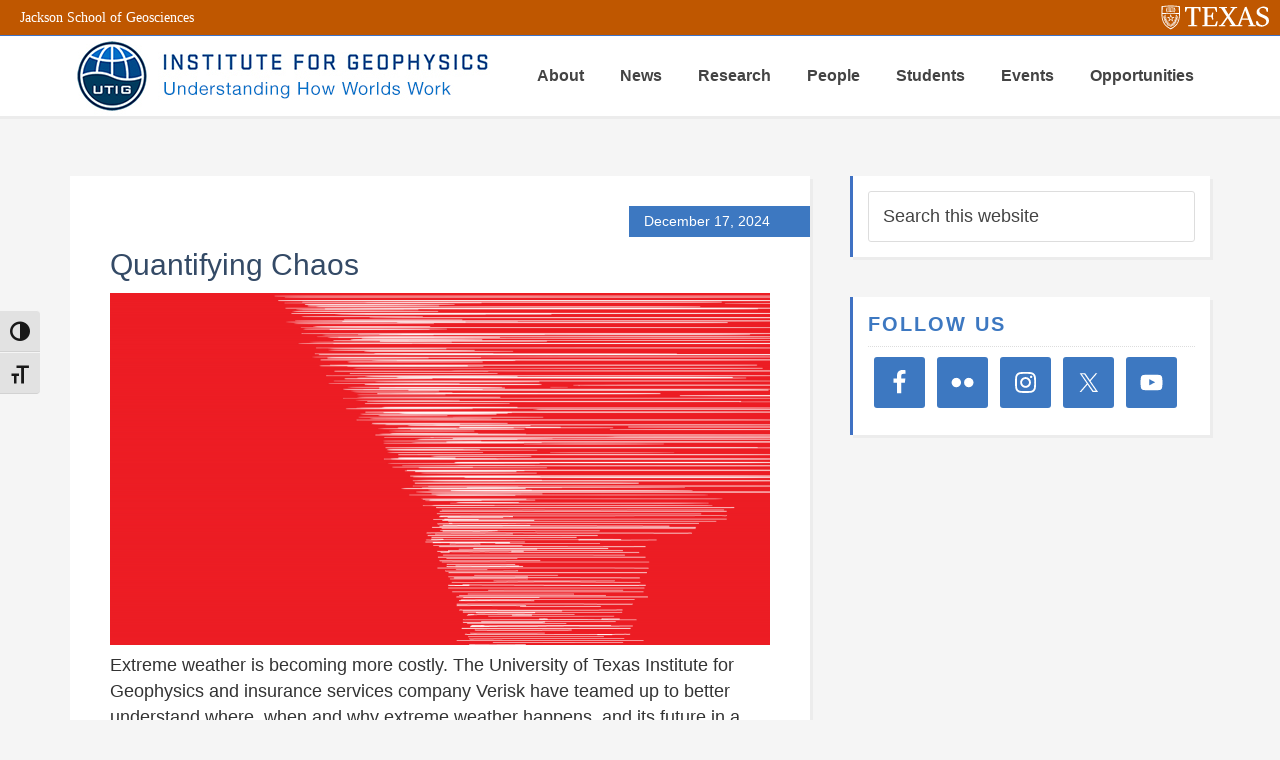

--- FILE ---
content_type: text/html; charset=UTF-8
request_url: https://ig.utexas.edu/category/stories/
body_size: 112669
content:
<!DOCTYPE html>
<html lang="en-US">
<head >
<meta charset="UTF-8" />
<meta name="viewport" content="width=device-width, initial-scale=1" />
<meta name='robots' content='index, follow, max-image-preview:large, max-snippet:-1, max-video-preview:-1' />
	<style>img:is([sizes="auto" i], [sizes^="auto," i]) { contain-intrinsic-size: 3000px 1500px }</style>
	
			<style type="text/css">
				.slide-excerpt { width: 22%; }
				.slide-excerpt { bottom: 0; }
				.slide-excerpt { right: 0; }
				.flexslider { max-width: 1600px; max-height: 800px; }
				.slide-image { max-height: 800px; }
			</style>
			<style type="text/css">
				@media only screen
				and (min-device-width : 320px)
				and (max-device-width : 480px) {
					.slide-excerpt { display: none !important; }
				}
			</style> 
	<!-- This site is optimized with the Yoast SEO plugin v26.6 - https://yoast.com/wordpress/plugins/seo/ -->
	<title>Stories Archives - UT Institute for Geophysics</title>
	<link rel="canonical" href="https://ig.utexas.edu/category/stories/" />
	<link rel="next" href="https://ig.utexas.edu/category/stories/page/2/" />
	<meta property="og:locale" content="en_US" />
	<meta property="og:type" content="article" />
	<meta property="og:title" content="Stories Archives - UT Institute for Geophysics" />
	<meta property="og:description" content="Posts with this category will appear on the Stories Topic page – https://ig.utexas.edu/stories/" />
	<meta property="og:url" content="https://ig.utexas.edu/category/stories/" />
	<meta property="og:site_name" content="UT Institute for Geophysics" />
	<meta name="twitter:card" content="summary_large_image" />
	<meta name="twitter:site" content="@UTGeophysics" />
	<script type="application/ld+json" class="yoast-schema-graph">{"@context":"https://schema.org","@graph":[{"@type":"CollectionPage","@id":"https://ig.utexas.edu/category/stories/","url":"https://ig.utexas.edu/category/stories/","name":"Stories Archives - UT Institute for Geophysics","isPartOf":{"@id":"https://ig.utexas.edu/#website"},"primaryImageOfPage":{"@id":"https://ig.utexas.edu/category/stories/#primaryimage"},"image":{"@id":"https://ig.utexas.edu/category/stories/#primaryimage"},"thumbnailUrl":"https://ig.utexas.edu/wp-content/uploads/2025/01/Quantifying-Chaos-banner.png","breadcrumb":{"@id":"https://ig.utexas.edu/category/stories/#breadcrumb"},"inLanguage":"en-US"},{"@type":"ImageObject","inLanguage":"en-US","@id":"https://ig.utexas.edu/category/stories/#primaryimage","url":"https://ig.utexas.edu/wp-content/uploads/2025/01/Quantifying-Chaos-banner.png","contentUrl":"https://ig.utexas.edu/wp-content/uploads/2025/01/Quantifying-Chaos-banner.png","width":2048,"height":1081,"caption":"Red graphic showing a tornado stylized as white lines similar to figures showing mathematical chaos."},{"@type":"BreadcrumbList","@id":"https://ig.utexas.edu/category/stories/#breadcrumb","itemListElement":[{"@type":"ListItem","position":1,"name":"Home","item":"https://ig.utexas.edu/"},{"@type":"ListItem","position":2,"name":"Stories"}]},{"@type":"WebSite","@id":"https://ig.utexas.edu/#website","url":"https://ig.utexas.edu/","name":"UT Institute for Geophysics","description":"Understanding the Earth and other planets to solve key problems that affect us all. The world needs geophysicists!","publisher":{"@id":"https://ig.utexas.edu/#organization"},"potentialAction":[{"@type":"SearchAction","target":{"@type":"EntryPoint","urlTemplate":"https://ig.utexas.edu/?s={search_term_string}"},"query-input":{"@type":"PropertyValueSpecification","valueRequired":true,"valueName":"search_term_string"}}],"inLanguage":"en-US"},{"@type":"Organization","@id":"https://ig.utexas.edu/#organization","name":"University of Texas Institute for Geophysics","url":"https://ig.utexas.edu/","logo":{"@type":"ImageObject","inLanguage":"en-US","@id":"https://ig.utexas.edu/#/schema/logo/image/","url":"https://ig.utexas.edu/wp-content/uploads/2015/11/cropped-UTIG_logomark.png","contentUrl":"https://ig.utexas.edu/wp-content/uploads/2015/11/cropped-UTIG_logomark.png","width":512,"height":512,"caption":"University of Texas Institute for Geophysics"},"image":{"@id":"https://ig.utexas.edu/#/schema/logo/image/"},"sameAs":["https://www.facebook.com/UTGeophysics/","https://x.com/UTGeophysics"]}]}</script>
	<!-- / Yoast SEO plugin. -->


<link rel='dns-prefetch' href='//fonts.googleapis.com' />
<link rel="alternate" type="application/rss+xml" title="UT Institute for Geophysics &raquo; Feed" href="https://ig.utexas.edu/feed/" />
<link rel="alternate" type="application/rss+xml" title="UT Institute for Geophysics &raquo; Comments Feed" href="https://ig.utexas.edu/comments/feed/" />
<link rel="alternate" type="application/rss+xml" title="UT Institute for Geophysics &raquo; Stories Category Feed" href="https://ig.utexas.edu/category/stories/feed/" />
<script type="text/javascript">
/* <![CDATA[ */
window._wpemojiSettings = {"baseUrl":"https:\/\/s.w.org\/images\/core\/emoji\/16.0.1\/72x72\/","ext":".png","svgUrl":"https:\/\/s.w.org\/images\/core\/emoji\/16.0.1\/svg\/","svgExt":".svg","source":{"concatemoji":"https:\/\/ig.utexas.edu\/wp-includes\/js\/wp-emoji-release.min.js?ver=6.8.3"}};
/*! This file is auto-generated */
!function(s,n){var o,i,e;function c(e){try{var t={supportTests:e,timestamp:(new Date).valueOf()};sessionStorage.setItem(o,JSON.stringify(t))}catch(e){}}function p(e,t,n){e.clearRect(0,0,e.canvas.width,e.canvas.height),e.fillText(t,0,0);var t=new Uint32Array(e.getImageData(0,0,e.canvas.width,e.canvas.height).data),a=(e.clearRect(0,0,e.canvas.width,e.canvas.height),e.fillText(n,0,0),new Uint32Array(e.getImageData(0,0,e.canvas.width,e.canvas.height).data));return t.every(function(e,t){return e===a[t]})}function u(e,t){e.clearRect(0,0,e.canvas.width,e.canvas.height),e.fillText(t,0,0);for(var n=e.getImageData(16,16,1,1),a=0;a<n.data.length;a++)if(0!==n.data[a])return!1;return!0}function f(e,t,n,a){switch(t){case"flag":return n(e,"\ud83c\udff3\ufe0f\u200d\u26a7\ufe0f","\ud83c\udff3\ufe0f\u200b\u26a7\ufe0f")?!1:!n(e,"\ud83c\udde8\ud83c\uddf6","\ud83c\udde8\u200b\ud83c\uddf6")&&!n(e,"\ud83c\udff4\udb40\udc67\udb40\udc62\udb40\udc65\udb40\udc6e\udb40\udc67\udb40\udc7f","\ud83c\udff4\u200b\udb40\udc67\u200b\udb40\udc62\u200b\udb40\udc65\u200b\udb40\udc6e\u200b\udb40\udc67\u200b\udb40\udc7f");case"emoji":return!a(e,"\ud83e\udedf")}return!1}function g(e,t,n,a){var r="undefined"!=typeof WorkerGlobalScope&&self instanceof WorkerGlobalScope?new OffscreenCanvas(300,150):s.createElement("canvas"),o=r.getContext("2d",{willReadFrequently:!0}),i=(o.textBaseline="top",o.font="600 32px Arial",{});return e.forEach(function(e){i[e]=t(o,e,n,a)}),i}function t(e){var t=s.createElement("script");t.src=e,t.defer=!0,s.head.appendChild(t)}"undefined"!=typeof Promise&&(o="wpEmojiSettingsSupports",i=["flag","emoji"],n.supports={everything:!0,everythingExceptFlag:!0},e=new Promise(function(e){s.addEventListener("DOMContentLoaded",e,{once:!0})}),new Promise(function(t){var n=function(){try{var e=JSON.parse(sessionStorage.getItem(o));if("object"==typeof e&&"number"==typeof e.timestamp&&(new Date).valueOf()<e.timestamp+604800&&"object"==typeof e.supportTests)return e.supportTests}catch(e){}return null}();if(!n){if("undefined"!=typeof Worker&&"undefined"!=typeof OffscreenCanvas&&"undefined"!=typeof URL&&URL.createObjectURL&&"undefined"!=typeof Blob)try{var e="postMessage("+g.toString()+"("+[JSON.stringify(i),f.toString(),p.toString(),u.toString()].join(",")+"));",a=new Blob([e],{type:"text/javascript"}),r=new Worker(URL.createObjectURL(a),{name:"wpTestEmojiSupports"});return void(r.onmessage=function(e){c(n=e.data),r.terminate(),t(n)})}catch(e){}c(n=g(i,f,p,u))}t(n)}).then(function(e){for(var t in e)n.supports[t]=e[t],n.supports.everything=n.supports.everything&&n.supports[t],"flag"!==t&&(n.supports.everythingExceptFlag=n.supports.everythingExceptFlag&&n.supports[t]);n.supports.everythingExceptFlag=n.supports.everythingExceptFlag&&!n.supports.flag,n.DOMReady=!1,n.readyCallback=function(){n.DOMReady=!0}}).then(function(){return e}).then(function(){var e;n.supports.everything||(n.readyCallback(),(e=n.source||{}).concatemoji?t(e.concatemoji):e.wpemoji&&e.twemoji&&(t(e.twemoji),t(e.wpemoji)))}))}((window,document),window._wpemojiSettings);
/* ]]> */
</script>
<link rel='stylesheet' id='education-pro-theme-css' href='https://ig.utexas.edu/wp-content/themes/education-pro-utig/style.css?ver=3.0.0' type='text/css' media='all' />
<style id='wp-emoji-styles-inline-css' type='text/css'>

	img.wp-smiley, img.emoji {
		display: inline !important;
		border: none !important;
		box-shadow: none !important;
		height: 1em !important;
		width: 1em !important;
		margin: 0 0.07em !important;
		vertical-align: -0.1em !important;
		background: none !important;
		padding: 0 !important;
	}
</style>
<link rel='stylesheet' id='wp-block-library-css' href='https://ig.utexas.edu/wp-includes/css/dist/block-library/style.min.css?ver=6.8.3' type='text/css' media='all' />
<style id='classic-theme-styles-inline-css' type='text/css'>
/*! This file is auto-generated */
.wp-block-button__link{color:#fff;background-color:#32373c;border-radius:9999px;box-shadow:none;text-decoration:none;padding:calc(.667em + 2px) calc(1.333em + 2px);font-size:1.125em}.wp-block-file__button{background:#32373c;color:#fff;text-decoration:none}
</style>
<style id='global-styles-inline-css' type='text/css'>
:root{--wp--preset--aspect-ratio--square: 1;--wp--preset--aspect-ratio--4-3: 4/3;--wp--preset--aspect-ratio--3-4: 3/4;--wp--preset--aspect-ratio--3-2: 3/2;--wp--preset--aspect-ratio--2-3: 2/3;--wp--preset--aspect-ratio--16-9: 16/9;--wp--preset--aspect-ratio--9-16: 9/16;--wp--preset--color--black: #000000;--wp--preset--color--cyan-bluish-gray: #abb8c3;--wp--preset--color--white: #ffffff;--wp--preset--color--pale-pink: #f78da7;--wp--preset--color--vivid-red: #cf2e2e;--wp--preset--color--luminous-vivid-orange: #ff6900;--wp--preset--color--luminous-vivid-amber: #fcb900;--wp--preset--color--light-green-cyan: #7bdcb5;--wp--preset--color--vivid-green-cyan: #00d084;--wp--preset--color--pale-cyan-blue: #8ed1fc;--wp--preset--color--vivid-cyan-blue: #0693e3;--wp--preset--color--vivid-purple: #9b51e0;--wp--preset--gradient--vivid-cyan-blue-to-vivid-purple: linear-gradient(135deg,rgba(6,147,227,1) 0%,rgb(155,81,224) 100%);--wp--preset--gradient--light-green-cyan-to-vivid-green-cyan: linear-gradient(135deg,rgb(122,220,180) 0%,rgb(0,208,130) 100%);--wp--preset--gradient--luminous-vivid-amber-to-luminous-vivid-orange: linear-gradient(135deg,rgba(252,185,0,1) 0%,rgba(255,105,0,1) 100%);--wp--preset--gradient--luminous-vivid-orange-to-vivid-red: linear-gradient(135deg,rgba(255,105,0,1) 0%,rgb(207,46,46) 100%);--wp--preset--gradient--very-light-gray-to-cyan-bluish-gray: linear-gradient(135deg,rgb(238,238,238) 0%,rgb(169,184,195) 100%);--wp--preset--gradient--cool-to-warm-spectrum: linear-gradient(135deg,rgb(74,234,220) 0%,rgb(151,120,209) 20%,rgb(207,42,186) 40%,rgb(238,44,130) 60%,rgb(251,105,98) 80%,rgb(254,248,76) 100%);--wp--preset--gradient--blush-light-purple: linear-gradient(135deg,rgb(255,206,236) 0%,rgb(152,150,240) 100%);--wp--preset--gradient--blush-bordeaux: linear-gradient(135deg,rgb(254,205,165) 0%,rgb(254,45,45) 50%,rgb(107,0,62) 100%);--wp--preset--gradient--luminous-dusk: linear-gradient(135deg,rgb(255,203,112) 0%,rgb(199,81,192) 50%,rgb(65,88,208) 100%);--wp--preset--gradient--pale-ocean: linear-gradient(135deg,rgb(255,245,203) 0%,rgb(182,227,212) 50%,rgb(51,167,181) 100%);--wp--preset--gradient--electric-grass: linear-gradient(135deg,rgb(202,248,128) 0%,rgb(113,206,126) 100%);--wp--preset--gradient--midnight: linear-gradient(135deg,rgb(2,3,129) 0%,rgb(40,116,252) 100%);--wp--preset--font-size--small: 13px;--wp--preset--font-size--medium: 20px;--wp--preset--font-size--large: 36px;--wp--preset--font-size--x-large: 42px;--wp--preset--spacing--20: 0.44rem;--wp--preset--spacing--30: 0.67rem;--wp--preset--spacing--40: 1rem;--wp--preset--spacing--50: 1.5rem;--wp--preset--spacing--60: 2.25rem;--wp--preset--spacing--70: 3.38rem;--wp--preset--spacing--80: 5.06rem;--wp--preset--shadow--natural: 6px 6px 9px rgba(0, 0, 0, 0.2);--wp--preset--shadow--deep: 12px 12px 50px rgba(0, 0, 0, 0.4);--wp--preset--shadow--sharp: 6px 6px 0px rgba(0, 0, 0, 0.2);--wp--preset--shadow--outlined: 6px 6px 0px -3px rgba(255, 255, 255, 1), 6px 6px rgba(0, 0, 0, 1);--wp--preset--shadow--crisp: 6px 6px 0px rgba(0, 0, 0, 1);}:where(.is-layout-flex){gap: 0.5em;}:where(.is-layout-grid){gap: 0.5em;}body .is-layout-flex{display: flex;}.is-layout-flex{flex-wrap: wrap;align-items: center;}.is-layout-flex > :is(*, div){margin: 0;}body .is-layout-grid{display: grid;}.is-layout-grid > :is(*, div){margin: 0;}:where(.wp-block-columns.is-layout-flex){gap: 2em;}:where(.wp-block-columns.is-layout-grid){gap: 2em;}:where(.wp-block-post-template.is-layout-flex){gap: 1.25em;}:where(.wp-block-post-template.is-layout-grid){gap: 1.25em;}.has-black-color{color: var(--wp--preset--color--black) !important;}.has-cyan-bluish-gray-color{color: var(--wp--preset--color--cyan-bluish-gray) !important;}.has-white-color{color: var(--wp--preset--color--white) !important;}.has-pale-pink-color{color: var(--wp--preset--color--pale-pink) !important;}.has-vivid-red-color{color: var(--wp--preset--color--vivid-red) !important;}.has-luminous-vivid-orange-color{color: var(--wp--preset--color--luminous-vivid-orange) !important;}.has-luminous-vivid-amber-color{color: var(--wp--preset--color--luminous-vivid-amber) !important;}.has-light-green-cyan-color{color: var(--wp--preset--color--light-green-cyan) !important;}.has-vivid-green-cyan-color{color: var(--wp--preset--color--vivid-green-cyan) !important;}.has-pale-cyan-blue-color{color: var(--wp--preset--color--pale-cyan-blue) !important;}.has-vivid-cyan-blue-color{color: var(--wp--preset--color--vivid-cyan-blue) !important;}.has-vivid-purple-color{color: var(--wp--preset--color--vivid-purple) !important;}.has-black-background-color{background-color: var(--wp--preset--color--black) !important;}.has-cyan-bluish-gray-background-color{background-color: var(--wp--preset--color--cyan-bluish-gray) !important;}.has-white-background-color{background-color: var(--wp--preset--color--white) !important;}.has-pale-pink-background-color{background-color: var(--wp--preset--color--pale-pink) !important;}.has-vivid-red-background-color{background-color: var(--wp--preset--color--vivid-red) !important;}.has-luminous-vivid-orange-background-color{background-color: var(--wp--preset--color--luminous-vivid-orange) !important;}.has-luminous-vivid-amber-background-color{background-color: var(--wp--preset--color--luminous-vivid-amber) !important;}.has-light-green-cyan-background-color{background-color: var(--wp--preset--color--light-green-cyan) !important;}.has-vivid-green-cyan-background-color{background-color: var(--wp--preset--color--vivid-green-cyan) !important;}.has-pale-cyan-blue-background-color{background-color: var(--wp--preset--color--pale-cyan-blue) !important;}.has-vivid-cyan-blue-background-color{background-color: var(--wp--preset--color--vivid-cyan-blue) !important;}.has-vivid-purple-background-color{background-color: var(--wp--preset--color--vivid-purple) !important;}.has-black-border-color{border-color: var(--wp--preset--color--black) !important;}.has-cyan-bluish-gray-border-color{border-color: var(--wp--preset--color--cyan-bluish-gray) !important;}.has-white-border-color{border-color: var(--wp--preset--color--white) !important;}.has-pale-pink-border-color{border-color: var(--wp--preset--color--pale-pink) !important;}.has-vivid-red-border-color{border-color: var(--wp--preset--color--vivid-red) !important;}.has-luminous-vivid-orange-border-color{border-color: var(--wp--preset--color--luminous-vivid-orange) !important;}.has-luminous-vivid-amber-border-color{border-color: var(--wp--preset--color--luminous-vivid-amber) !important;}.has-light-green-cyan-border-color{border-color: var(--wp--preset--color--light-green-cyan) !important;}.has-vivid-green-cyan-border-color{border-color: var(--wp--preset--color--vivid-green-cyan) !important;}.has-pale-cyan-blue-border-color{border-color: var(--wp--preset--color--pale-cyan-blue) !important;}.has-vivid-cyan-blue-border-color{border-color: var(--wp--preset--color--vivid-cyan-blue) !important;}.has-vivid-purple-border-color{border-color: var(--wp--preset--color--vivid-purple) !important;}.has-vivid-cyan-blue-to-vivid-purple-gradient-background{background: var(--wp--preset--gradient--vivid-cyan-blue-to-vivid-purple) !important;}.has-light-green-cyan-to-vivid-green-cyan-gradient-background{background: var(--wp--preset--gradient--light-green-cyan-to-vivid-green-cyan) !important;}.has-luminous-vivid-amber-to-luminous-vivid-orange-gradient-background{background: var(--wp--preset--gradient--luminous-vivid-amber-to-luminous-vivid-orange) !important;}.has-luminous-vivid-orange-to-vivid-red-gradient-background{background: var(--wp--preset--gradient--luminous-vivid-orange-to-vivid-red) !important;}.has-very-light-gray-to-cyan-bluish-gray-gradient-background{background: var(--wp--preset--gradient--very-light-gray-to-cyan-bluish-gray) !important;}.has-cool-to-warm-spectrum-gradient-background{background: var(--wp--preset--gradient--cool-to-warm-spectrum) !important;}.has-blush-light-purple-gradient-background{background: var(--wp--preset--gradient--blush-light-purple) !important;}.has-blush-bordeaux-gradient-background{background: var(--wp--preset--gradient--blush-bordeaux) !important;}.has-luminous-dusk-gradient-background{background: var(--wp--preset--gradient--luminous-dusk) !important;}.has-pale-ocean-gradient-background{background: var(--wp--preset--gradient--pale-ocean) !important;}.has-electric-grass-gradient-background{background: var(--wp--preset--gradient--electric-grass) !important;}.has-midnight-gradient-background{background: var(--wp--preset--gradient--midnight) !important;}.has-small-font-size{font-size: var(--wp--preset--font-size--small) !important;}.has-medium-font-size{font-size: var(--wp--preset--font-size--medium) !important;}.has-large-font-size{font-size: var(--wp--preset--font-size--large) !important;}.has-x-large-font-size{font-size: var(--wp--preset--font-size--x-large) !important;}
:where(.wp-block-post-template.is-layout-flex){gap: 1.25em;}:where(.wp-block-post-template.is-layout-grid){gap: 1.25em;}
:where(.wp-block-columns.is-layout-flex){gap: 2em;}:where(.wp-block-columns.is-layout-grid){gap: 2em;}
:root :where(.wp-block-pullquote){font-size: 1.5em;line-height: 1.6;}
</style>
<link rel='stylesheet' id='ui-font-css' href='https://ig.utexas.edu/wp-content/plugins/wp-accessibility/toolbar/fonts/css/a11y-toolbar.css?ver=2.2.6' type='text/css' media='all' />
<link rel='stylesheet' id='wpa-toolbar-css' href='https://ig.utexas.edu/wp-content/plugins/wp-accessibility/toolbar/css/a11y.css?ver=2.2.6' type='text/css' media='all' />
<link rel='stylesheet' id='ui-fontsize.css-css' href='https://ig.utexas.edu/wp-content/plugins/wp-accessibility/toolbar/css/a11y-fontsize.css?ver=2.2.6' type='text/css' media='all' />
<style id='ui-fontsize.css-inline-css' type='text/css'>
html { --wpa-font-size: clamp( 24px, 1.5rem, 36px ); --wpa-h1-size : clamp( 48px, 3rem, 72px ); --wpa-h2-size : clamp( 40px, 2.5rem, 60px ); --wpa-h3-size : clamp( 32px, 2rem, 48px ); --wpa-h4-size : clamp( 28px, 1.75rem, 42px ); --wpa-sub-list-size: 1.1em; --wpa-sub-sub-list-size: 1em; } 
</style>
<link rel='stylesheet' id='wpa-style-css' href='https://ig.utexas.edu/wp-content/plugins/wp-accessibility/css/wpa-style.css?ver=2.2.6' type='text/css' media='all' />
<style id='wpa-style-inline-css' type='text/css'>

.wpa-hide-ltr#skiplinks a, .wpa-hide-ltr#skiplinks a:hover, .wpa-hide-ltr#skiplinks a:visited {
	
}
.wpa-hide-ltr#skiplinks a:active,  .wpa-hide-ltr#skiplinks a:focus {
	
}
	:root { --admin-bar-top : 7px; }
</style>
<link rel='stylesheet' id='dashicons-css' href='https://ig.utexas.edu/wp-includes/css/dashicons.min.css?ver=6.8.3' type='text/css' media='all' />
<link rel='stylesheet' id='google-fonts-css' href='//fonts.googleapis.com/css?family=Roboto+Condensed%3A300%2C700&#038;ver=3.0.0' type='text/css' media='all' />
<link rel='stylesheet' id='custom-style-css' href='https://ig.utexas.edu/wp-content/themes/education-pro-utig/custom-style.css?v=1676671641&#038;ver=6.8.3' type='text/css' media='all' />
<link rel='stylesheet' id='simple-social-icons-font-css' href='https://ig.utexas.edu/wp-content/plugins/simple-social-icons/css/style.css?ver=4.0.0' type='text/css' media='all' />
<link rel='stylesheet' id='genesis-printstyle-plus-css' href='https://ig.utexas.edu/wp-content/plugins/genesis-printstyle-plus/css/print-html5.min.css?ver=1673575147' type='text/css' media='print' />
<link rel='stylesheet' id='tablepress-default-css' href='https://ig.utexas.edu/wp-content/tablepress-combined.min.css?ver=57' type='text/css' media='all' />
<link rel='stylesheet' id='slider_styles-css' href='https://ig.utexas.edu/wp-content/plugins/genesis-responsive-slider/assets/style.css?ver=1.0.1' type='text/css' media='all' />
<script type="text/javascript" src="https://ig.utexas.edu/wp-includes/js/jquery/jquery.min.js?ver=3.7.1" id="jquery-core-js"></script>
<script type="text/javascript" src="https://ig.utexas.edu/wp-includes/js/jquery/jquery-migrate.min.js?ver=3.4.1" id="jquery-migrate-js"></script>
<script type="text/javascript" src="https://ig.utexas.edu/wp-content/themes/education-pro-utig/js/responsive-menu.js?ver=1.0.0" id="education-responsive-menu-js"></script>
<link rel="https://api.w.org/" href="https://ig.utexas.edu/wp-json/" /><link rel="alternate" title="JSON" type="application/json" href="https://ig.utexas.edu/wp-json/wp/v2/categories/2272" /><link rel="EditURI" type="application/rsd+xml" title="RSD" href="https://ig.utexas.edu/xmlrpc.php?rsd" />
<meta name="generator" content="WordPress 6.8.3" />
<style>
.entry-footer .entry-meta {
    font-size: 0;
}
.entry-meta span,
.entry-meta a {
    font-size: 12px;
}
.entry-meta .entry-author {
    display: none;
}
.entry-tags {
    padding-left: 3px;
}
</style><style type="text/css">.site-title a { background: url(https://ig.utexas.edu/wp-content/uploads/2015/06/logo440x80-withtagline.jpg) no-repeat !important; }</style>
<link rel="icon" href="https://ig.utexas.edu/wp-content/uploads/2015/11/cropped-UTIG_logomark-32x32.png" sizes="32x32" />
<link rel="icon" href="https://ig.utexas.edu/wp-content/uploads/2015/11/cropped-UTIG_logomark-192x192.png" sizes="192x192" />
<link rel="apple-touch-icon" href="https://ig.utexas.edu/wp-content/uploads/2015/11/cropped-UTIG_logomark-180x180.png" />
<meta name="msapplication-TileImage" content="https://ig.utexas.edu/wp-content/uploads/2015/11/cropped-UTIG_logomark-270x270.png" />
		<style type="text/css" id="wp-custom-css">
			/*justify-text { text-align: justify; }
You can add your own CSS here.

Click the help icon above to learn more.
*/

/* @import url(http://fonts.googleapis.com/css?family=Open+Sans);
The above import command was previously located below the header spacer. @import must come before any other rule or it will not work. Commenting out because the above seems to break weighted, ie bold fonts */

.wpbb-header-spacer
{ display: none; }


/* Using Open Sans */
body {
  background-color: #f5f5f5;
  color: #333;
  font-family: 'Open Sans', sans-serif;
  font-size: 110%;
  font-weight: 400;
  line-height: 1.5;
}


/* vertical line */
.vl {
    border-left: 2px solid #003B5C;
    height: 500px;
}


/* Darker title links in slider. COMMENTING OUT AS I THINK THIS IS DUPLICATED 
.education-pro-blue .footer-widgets .wrap a:hover, .education-pro-blue .footer-widgets a.button, .education-pro-blue .slide-excerpt h2 a, .education-pro-blue .home-middle .entry-title a, .education-pro-blue .home-top .widget_text, .education-pro-blue .site-footer .wrap a:hover, .education-pro-blue .site-footer a.button, .education-pro-blue a {
  color: #115B90;
}
*/

/* Darker and bolder links - NOTE: This might duplicate previous item */
.education-pro-blue .footer-widgets .wrap a:hover, .education-pro-blue .footer-widgets a.button, .education-pro-blue .home-middle .entry-title a, .education-pro-blue .home-top .widget_text, .education-pro-blue .site-footer .wrap a:hover, .site-footer .education-pro-blue a.button, .education-pro-blue a {
  color: #195A8F;
  font-weight: 400;
}

.entry-title a:hover, .entry-footer a:hover {
	color: #195A8F !important;

}

/* Increasing title bar area */
.title-area {
	float: left;
	width: 420px;
	box-shadow: none;
}

/* Changing opacity of content box on slider */
.education-pro-home .slide-excerpt {
    background-color: #ffffff;
    box-shadow: 3px 3px rgba(70, 70, 70, 0.2);
    opacity: 0.75;
}


/* Taking off the border of underneath the UT Branding
------------------------------------------------------------ */
.site-header {
  background-color: #fff;
  border-top: 1px solid #e44a3c;
  box-shadow: 0 3px rgba(70, 70, 70, 0.05);
  min-height: 80px;
}



/* Bolding Top Nav
------------------------------------------------------------ */
.site-header .genesis-nav-menu a {
  color: #444;
  padding: 32px 16px;
  font-weight: bold;
}

/* removing overhang of the logo box
------------------------------------------------------------ */
.header-image .site-title  a {
    float: left;
    min-height: 80px;
    width: 100%;
}

/* Bold the headers
------------------------------------------------------------ */

h1, h2, h3, h4, h5, h6 {
  font-weight: 800;
  line-height: 1.2;
  margin: 0 0 10px;
}


/* Correcting line height for TablePress
------------------------------------------------------------ */
table {
  border-collapse: collapse;
  border-spacing: 0;
  line-height: 1.6;
  margin-bottom: 40px;
  width: 100%;
}
/* Adding new table class to center text and images in some tables for TablePress
------------------------------------------------------------ */
.table-center 
td {
	text-align: center;
	
}

/* For the Events page - making background white
------------------------------------------------------------ */
#tribe-events-pg-template {
  max-width: 1000px;
  margin: 0 auto;
  background: #fff;
}

/* Giving some breathing room for left-aligned images and text next to it
------------------------------------------------------------ */
a.alignleft, img.alignleft, .wp-caption.alignleft {
  margin: 0 50px 12px 0;
}

/* Fixing no padding issue on single events
------------------------------------------------------------ */
.single-tribe_events h2.tribe-events-single-event-title {
  font-size: 1.7em;
  line-height: 1;
  margin: 0;
  padding: 2px 40px;
}

.single-tribe_events .tribe-events-schedule h3 {
  font-size: 18px;
  margin: 0;
  padding: 2px 40px;
}

.tribe-events-back {
  margin: 0 0 20px;
  padding: 2px 40px;
}

#tribe-events-footer .tribe-events-sub-nav .tribe-events-nav-next, #tribe-events-header .tribe-events-sub-nav .tribe-events-nav-next {
  float: right;
  margin-left: 5px;
  text-align: right;
  padding: 2px 40px;
}

#tribe-events-footer .tribe-events-sub-nav .tribe-events-nav-previous, #tribe-events-header .tribe-events-sub-nav li {
  float: left;
  margin-right: 5px;
  text-align: left;
  padding: 2px 40px;
}

/* Giving some padding to the text box on the wooslider
------------------------------------------------------------ */
.slide-excerpt {
  background-color: #fff;
  filter: alpha(opacity=80);
  display: block;
  margin: 10px;
  opacity: 0.8;
  padding: 15px;
  position: absolute;
  z-index: 8;
}

/* Reducing amount of space around sidebar widget
------------------------------------------------------------ */
.after-entry .widget, .sidebar .widget {
  background-color: #fff;
  border-left: 3px solid #e44a3c;
  box-shadow: 3px 3px rgba(70, 70, 70, 0.05);
  padding: 15px 15px 15px 15px;
}

	
/* Column Classes
 *
 * Width: 1140px
 * Gutter: 20px
 * Link: http://www.billerickson.net/column-class-generator/
--------------------------------------------- */

.five-sixths,
.four-sixths,
.four-fifths,
.one-fifth,
.one-fourth,
.one-half,
.one-sixth,
.one-third,
.three-fourths,
.three-fifths,
.three-sixths,
.two-fourths,
.two-fifths,
.two-sixths,
.two-thirds {
	float: left;
	margin-left: 1.7543859649123%;
}
 
.one-half,
.three-sixths,
.two-fourths {
	width: 49.122807017544%;
}
 
.one-third,
.two-sixths {
	width: 32.163742690058%;
}
 
.four-sixths,
.two-thirds {
	width: 66.081871345029%;
}
 
.one-fourth {
	width: 23.684210526316%;
}
 
.three-fourths {
	width: 74.561403508772%;
}
 
.one-fifth {
	width: 18.59649122807%;
}
 
.two-fifths {
	width: 38.947368421053%;
}
 
.three-fifths {
	width: 59.298245614035%;
}
 
.four-fifths {
	width: 79.649122807018%;
}
 
.one-sixth {
	width: 15.204678362573%;
}
 
.five-sixths {
	width: 83.040935672515%;
}
 
.first {
	clear: both;
	margin-left: 0;
}

/* Reduce caption size
------------------------------------------------------------ */

.wp-caption .wp-caption-text {
font-size: 100%;
color: #000000;
text-align: left;
background-color: #ffffff;
padding-top: 8px;
margin: 10px;
font-weight: 700;
}

/*Reduce caption cont. The wp-caption markup may be deprecated. The following works with new WP blocks. Note, the second part here corrects formatting where the image has no alignment. */

.wp-block-image .aligncenter figcaption, .wp-block-image .alignleft figcaption, .wp-block-image .alignright figcaption, .wp-block-image.is-resized figcaption, .wp-block-embed figcaption {
/*   display: table-caption;
    caption-side: bottom; */
    font-weight: 400;
    font-size: 0.8em;
		color: #666;
		text-align: left;
}

.wp-block-image figcaption {
	display: table-cell;
    caption-side: bottom;
    font-weight: 400;
    font-size: 0.8em;
		color: #666;
		text-align: left;
}

.wp-block-gallery figcaption {
	display: table-cell;
    caption-side: bottom;
    font-weight: 400;
    font-size: 0.8em;
		color: #666;
		text-align: left;
	margin-bottom: 1rem;
}

/* Caption variant: centered text
------ */

.caption-centered figcaption {
	text-align: center;
}

/* Change Dark Blue Color on Middle Widget and Footer -------------- */

.education-pro-blue .home-middle, .education-pro-blue .footer-widgets, .education-pro-blue .site-footer {
    background-color: #003b5c;
}

/* Gutenberg WordPress Block CSS ---------- */

/* MEDIA AND TEXT BLOCKS ----- */

.media-and-text {
  grid-template-columns: max-content;
	align-items: flex-start;
	border-radius: 10%;
    -moz-border-radius: 10%;
    -webkit-border-radius: 10%;
    -o-border-radius: 10%;
	}

.media-and-text-title {
  margin: 0 0 0 0;
	
	}

.media-and-text-body {
	margin: 0 0 0 0;
}

/* Thumbnail media and text ---- */

.media-and-text-thumb {
  grid-template-columns: 20% 80%;
	align-items: flex-start;
	border-radius: 10%;
    -moz-border-radius: 10%;
    -webkit-border-radius: 10%;
    -o-border-radius: 10%;
	margin: 0.5em;
	}


.media-and-text-thumb p{
	margin-bottom: 0.2em;
}

/* Other ---- */

.tile-caption {
	margin: 0 50px;
}

.cover-short	{
	min-height: 300px;
}

/* Gutenberg Image Captions -----*/
.new-caption-text {		
	  text-align: left;
		padding-top: 8px;
    margin: 10px;
		font-weight: 700;
    font-size: smaller;
}
.gom-caption-text {
		text-align: left !important;
		font-weight: lighter !important;
    color: #333;
    background-color: #ffffff;
    padding-top: 8px;
    margin: 10px;
}

.gom-news-text {
	text-align: left !important;
		font-size: 0.8em;
    color: #000000;
		background-color: #ffffff;
}

.gom-news-text p {
	height: 60px;
}

.gom-news-text h2.entry-title {
		font-size: 1.2em;
	  font-style: italic;
		line-height: 1.5;
}

.gom-news-text h2.entry-title a {
		color: #3D78C1;
}

.gom-news-text h2.entry-title a:hover {
		color: #385061;
}

.gom-news-text img{
	width: 100%;
	padding: 0 1em 0.5em 0;
	aspect-ratio: 16/9;
	object-fit: cover;
}

@media screen and (min-width: 0) and (max-width: 641px) {
.utig-16-9-tile img{
	aspect-ratio: 1/1;
	object-fit: cover;
	}
}

.gom-news-text img.entry-image.attachment-post {
	margin-top: 20px;
}

.crop-img {
  text-align: center;
}

/* Fix Embedded YouTube Videos. This was a hotfix and can be improved. See Speaker Deck styling below. -----*/

/* Use this instead */
.custom-youtube-align {
	margin: 0 0 1rem 1rem;
}

/* older embedded video fixes */

.custom-video {
	text-align: center !important;
	font-size: 0.8em;
	color: #000000;
	background-color: #ffffff;
	padding-top: 8px;
	margin: 10px;
	font-weight: 700;
}

.custom-video iframe {
	width: 800px;
	height: 450px;
	margin-left: auto;
  margin-right: auto;
  display: block;
}

.custom-video-col iframe {
	width: 100%;
	height: 370px;
	margin-left: auto;
  margin-right: auto;
  display: block;
}


/* Fix Embedded Speaker Deck Slideshow. The styling below allows the slideshow to scale responsively. Similar styling can be applied to any iframe. The padding bottom value is the ratio of the container. If the iframe is 4:3 padding bottom should be 75percent. Padding top allows room for chrome in YouTube iframes. First one stopped working, use v2 -----*/

.custom-slideshow {
	position: relative;
	padding-bottom: 56.25%;
	padding-top: 35px;
	height: 0;
	overflow: hidden;
	} 

.custom-slideshow iframe{
	position: absolute;
	top: 0;
	left: 0;
	width: 100%;
	height: 100%;
		} 


.custom-slideshow-v2 iframe {
	position: relative;
  overflow: hidden;
  padding-top: 56.25%;
	margin: auto;
	width: 60vmin;
	height: 30vmin;
	}



/* MARKUP FOR IMPROVISED MENUS. */

/* Decoration ----*/
.menu-tables table{
	font-size: 14px;
	background-color: #34678a;
	margin-top: 1em;

	/* Remove light grey border bottom --*/
}
.menu-tables tbody{
		border-bottom: none;
}

	/* Text color and stretch hyperlink to maximum area ----*/
.menu-tables a{
	color:#FFF;
	display:block;
  width: 100%;
}

	/* Remove border top and cell spacing ----*/
.menu-tables td{
	border-top: none;
	padding-right: 1.8em;
	padding-left: 1.8em;
	}

	/* Decoration for hover cell ----*/
.menu-tables td:hover {
	background-color: #a8b2b9;
}

 /* Decoration for Events page columns ---*/

/*this removes the gap between each column or div */
.sem-cols div{
		margin-left: 0px !important;
} 

/*this adds some spacing between the text and the edges of each column */
.sem-cols p{
	margin: 1em;
}

/* this part sets the background color for the column */
.sem-col-one {
	background-color: #BF5700;
	border-right: 1px solid #000000;

  height: 285px;

  position: static;  
}

/* this part sets the color of the text when hovering the column */
.sem-cols a:hover { color: #000000; }

/* this part changes the color of the text so that it's visible on a colored background. You can do this under sem-cols a too if all the text in all four columns will be the same color */
.sem-col-one a{
	color: #FFFFFF;
}

.sem-col-two {
	background-color: #de7122;
	border-right: 1px solid #000000;

  height: 285px;

  position: static;  
}

.sem-col-two a{
	color: #FFFFFF;
}

.sem-col-three {
	background-color: #fd8b3d;
	border-right: 1px solid #000000;

  height: 285px;

  position: static;  
}

.sem-col-three a{
	color: #FFFFFF;
}

.sem-col-four {
	background-color: #ffa757;
	border-right: 1px solid #000000;

  height: 285px;

  position: static; 
}

.sem-col-four a{
	color: #FFFFFF;
}

.sem-col-five {
	background-color: #ffffff;
	border-right: 1px solid #000000;

  height: 285px;

  position: static; 
}

.sem-col-five a{
	color: #BF5700;
}

/* this is a button design for Brown Bag archives on Event page */
#stripe {
  font-size: 4;
}

.bagbutton {
background-color: #BF5700;
border-radius: 10px;
color: #fdfefe;
padding: 6px;
margin-bottom: 4px;
text-align: center;
font-size: 20px;
width: 160px;
}

.bagbutton a{
	color: #ffffff;
}

.bagbutton a:hover { color: #000000; }

/* this is a button design for Brown Bag archives on Event page */
#stripe {
  font-size: 4;
}

.bagbutton {
background-color: #BF5700;
border-radius: 10px;
color: #fdfefe;
padding: 6px;
margin-bottom: 4px;
text-align: center;
font-size: 1.1em;
width: 160px;
}

.bagbutton a{
	color: #ffffff;
}

.btn a:hover { color: #000000; }

/* MARKUP for improvised side menus */

	/* Add cell spacing ----*/
.improv-side-menu {
	padding-right: 1em;
	padding-left: 1em;
	padding-top: 1em;
	padding-bottom: 1em;
	}

.improv-side-menu li{
	  margin-top: 0.5em;
}

/* MARKUP FOR GOM2 CITATIONS */

.gom2-cite {
	padding-left: 1.5em;
	padding-right: 1.5em;
	text-align: justify;
}

/* DECORATION for emphasizing text */

.emphasis-text {
	margin-bottom: 0;
	
	font-size: 1.3rem;
	padding-right: 1em;
	padding-left: 0.5em;
	padding-top: 0.8em;
	padding-bottom: 0em;
	font-weight: 550; !important
	color: #333F48;
}

/* LIGHTWEIGHT HEADING */

.lightweight-heading {
	font-size: 1.3rem;
	margin-bottom: 0.4rem;
}

/* Markup for Research Highlights boxes - draft-1 */
.research-highlight {
	padding-right: 3.5em;
	padding-left: 3.5em;
	margin-bottom: 1.5em;
}

@media screen and (min-width: 601px) {
.research-highlight h2 {
	text-align: center;
	font-size: 4rem;
}
}

@media screen and (max-width: 600px) {
.research-highlight h2 {
	text-align: center;
	font-size: 2rem;
}
}

/* This is another way to get responsive font size for the header
.research-highlight h2 {
	text-align: center;
	font-size: calc(2em + 2vw); // 16px
}
*/

.research-highlight .wp-block-buttons {
	display: flex;
  justify-content: center;
}

/* Markup for Research Highlights boxes - draft-2 */

.research-highlight-2 {
	grid-template-columns: 20% 80%;
	align-items: flex-start;
	border-radius: 10%;
    -moz-border-radius: 10%;
    -webkit-border-radius: 10%;
    -o-border-radius: 10%;
	margin-bottom: 2.5em;
}

.research-highlight-2 .wp-block-media-text__media {
	display: flex;
  flex-direction: column;
	align-items: center;
  height: 100%;
	margin-top: 1em;
}

@media screen and (min-width: 1024px) {
.research-highlight-2 img {
	width: 12em;
	height: 12em;
	object-fit: cover;
}
}

@media screen and (max-width: 1023px) {
.research-highlight-2 img {
	width: calc(4em + 9vw);
	height: calc(4em + 9vw);
	object-fit: cover;
}
}


/* This also scales images responsively
.research-highlight-2 img{
	width: calc(4em + 12vw);
	height: calc(4em + 12vw);
	object-fit: cover;
}
*/

.research-highlight-2 .wp-block-media-text__content {
	display: flex;
  flex-direction: column;
  height: 100%;
}

.research-highlight-2 p.has-large-font-size {
	font-size: calc(1em + 0.8vw);
	margin: inherit;
}

.research-highlight-2 .wp-block-buttons a{
	color:#fff;
}



/* Markup for External Embed Cards 448 240 */

.external-embed-card {
	margin-bottom: 1em;
	display: block;
	padding: 1.5rem;
	line-height: 1.5;
	border: 1px solid #e5e5e5;
	}

.external-embed-card img {
	height: calc(4em + 9vw);
	object-fit: cover;
	border: none;
	margin-bottom: 1.3rem;
	}

.external-embed-card div.wp-block-media-text__content {
	padding: 0;
}

.external-embed-card h2 {
	font-weight: 600;
	font-size: 1.2em;
	line-height: 1.3;
}

.external-embed-card h2 a {
	font-weight: 600;
	color: #32373c;
}

.external-embed-card p {
	font-size: 0.8em;
	font-weight: 400;
	line-height: 1.5;
	color: #82878c;
}


/* Custom Button hover decoration */

.custom-utig-button .wp-block-button {
	border: none;
}

.custom-utig-button div {
	background-color: white;
	border: 2px solid;
		transition: .2s ease;
}

.custom-utig-button div:hover {
	background-color: #3c434a;
	color: white;
	transition: .2s ease-in-out;
}



/* Custom Text Box with border. Added hover and transition effects */

.utig-text-box-border {
	display: block;
	background-color: white;
	border: 2px solid #32373C;
	text-transform: uppercase;
	width: 100%;
	margin-left: 0;
	margin-right: 0;
	text-align: center;
	transition: .4s ease;
	}

.utig-text-box-border:hover {
	background-color: #3c434a;
	transition: .5s ease-in-out;
}

.utig-text-box-border a {
	color: #32373C;
	font-weight: bold;
	font-size: 0.85em;
	transition: .4s ease;
}

.utig-text-box-border:hover a {
	color: white;
	transition: .5s ease;
}

/* Special decorative markup for FAQ pages */

.utig-faq-question {
	background-color: #f5f5f5;
	border-left: 3px solid #3f71c3;
  padding: 18px;
  width: 100%;
  text-align: left;
	}


/* Markup for headline labels. To be used with types of story, eg Geophysics Q&amp;A */

.headline-label-blue {
	display: inline-block;
	padding: 0.8rem 1.5rem !important;
	margin-bottom: -1.5em !important;
	position: relative;
	background-color:#3d78c1;
	color:#fff;
	font-weight:800;
	font-size: 1.1em;
	float: left;
}

.headline-label-black {
	display: inline-block;
	padding: 0.8rem 1.5rem !important;
	margin-bottom: -1.5em !important;
	position: relative;
	background-color:#444;
	color:#fff;
	font-weight:800;
	font-size: 1.1em;
	float: left;
}

/* Block Groups with Colored Backgrounds. This adds a little spacing around the group, and clears extra margins around the bottom ----- */

.colored-group-box {
	padding: 1.5rem;
	margin: 1rem;
}

.colored-group-box p {
	margin: 0;
	padding-bottom: 1rem;
}

.colored-group-box ul {
	margin-bottom: 0px;
}


.colored-group-box .wp-block-button a:hover{
	color: #ffffff;
}

/* A custom style for lists with non-breaking lines that are a different font size */

.custom-list-description em {
	font-size: 0.8em;
	vertical-align: top;
}

/* Markup for UTIG Awards Winner media and text blocks. First set is for UT staff service awards with silver border, the rest have gold. */

.ut-service-award-block {
	grid-template-columns: 20% 1fr;
margin: 1em 0 1em;
}
.ut-service-award-block div {
		align-self: flex-start !important;
	padding: 0!important;
	margin: 0 1em 0 2em; 
}
.ut-service-award-block img {
	border-style: double ;
	border-color: #AAA9AD;
	border-width: thick;
	width: 7.4em;
	height: 9em;
	object-fit: cover;
}

.ut-service-award-block p {
	margin-bottom: 0px;
	text-transform: uppercase;
}

.ut-service-award-block p.has-large-font-size {
	font-size: 1.8em;
}

/* Begin UTIG awards */ 

.utig-awardee-block {
	grid-template-columns: 20% 1fr;
margin: 1em 0 1em;
}

.utig-awardee-block div {
		align-self: flex-start !important;
	padding: 0!important;
	margin: 0 1em 0 2em; 
}

.utig-awardee-block img {
	border-style: double ;
	border-color: #FFD700;
	border-width: thick;
	width: 7.4em;
	height: 9em;
	object-fit: cover;
}

.utig-awardee-block p {
	margin-bottom: 0px;
	text-transform: uppercase;
}

.utig-awardee-block p.has-large-font-size {
	font-size: 1.8em;
}

/* SIDEBAR markup. Quick and dirty */

.news-story-sidebar {
	width:300px;
	float: right;
	margin: 0 0 2em 2em;
	background-color: #f5f5f5;
}

.news-story-sidebar div {
	display: block;
	margin: -1em 1em .5em 0;
}

.news-story-sidebar img {
	display: block;
	margin-left: -0.5em;

}

.news-story-sidebar p {
padding-left: 1em;

}

/* this part adds a little spacing between the title and the link */

.news-story-sidebar br {
	content: "";
  height: .5em;
  display: block;
}

/* DRAFT Markup for new homepage mission statement widget 
section#text-19 {
	position: relative;
    top: 0;
    left: 0;
    z-index: 10000;
    width: 90%; 
		padding-bottom: 2em;
}

section#text-19 h4.widget-title{
	color: #FFFFFF;
	font-size: 1.8em;
}

section#text-19 p{
	color: #FFFFFF;
}

section#text-19 a{
	background-color: #003b5c;
	color: white;
	border: 1px solid #FFFFFF;
	padding-top: 0.7em;
	padding-bottom: 0.7em;
	padding-left: 1em;
	padding-right: 1em;
}

section#text-19 a:hover{
	background-color: #FFFFFF;
	color: #003b5c;
	border: 1px solid #003b5c;
}

*/

/* ===================== */
/* ACCESSIBILITY CHANGES */
/* ===================== */

/* Improves text color contrast for homepage middle widget */

.home-middle h3 {
	color: #fff ; 
}

/* underlines links on hover in main content sections - I don't know how to bundle these into one. Note also the last one improved color contrast for hover links */  


.home-middle a:hover {
	text-decoration: underline;
}

.site-inner a:hover {
	text-decoration: underline;
}

div.footer-widgets a:hover {
	text-decoration: underline;
	color: white !important; 
}

footer.site-footer a:hover {
	text-decoration: underline;
	color: white !important; 
}

/* Sets rem font-size instead of pixels for headers */

h1, h1.entry-title {
	font-size: 2.25rem;
}

h2 {
	font-size: 1.88rem;
}

h3 {
	font-size: 1.5rem;
}

h4 {
	font-size: 1.3rem;
}

h5 {
	font-size: 1.12rem;
}

h6 {
	font-size: 1rem;
}


/* ===================== */
/* END OF ACCESSIBILITY */
/* ===================== */

/* HOVER REVEAL. Markup for slide-up hover text reveal with images */


.gallery-text-reveal strong {
	font-size: 1.3rem;
}

.gallery-text-reveal figcaption {
	height: 40%; 
  transition: .6s ease-in-out;
	
}

.gallery-text-reveal li:hover figcaption {
	height: 90%;
}



/* This version fades slides all the way up and replaces the background gradient with an opacity 
.gallery-text-reveal figcaption {
	height: 120px;
  transition: .5s ease-in-out;
}

.gallery-text-reveal li:hover figcaption, li:focus figcaption {
 	height: 100%;
	background-color: hsla(0, 0%, 20%, 0.5);
	}
	
*/

/* This part hides scrollbars. The first one is for Chrome */

.gallery-text-reveal figcaption::-webkit-scrollbar {
  display: none;
}

.gallery-text-reveal figcaption {
	-ms-overflow-style: none;  /* IE and Edge */
  scrollbar-width: none;  /* Firefox */
}

/* This also works, fade in.
  
.gallery-text-reveal figcaption {
	  transition: .5s ease;
  opacity:0; 	
}

.gallery-text-reveal figcaption:hover {
 opacity: 1; 
}
*/

/* === FOOTER WIDGETS MARKUP === */

.footer-widgets section {
	margin-bottom: 0;
}

.footer-widgets div {
	margin-bottom: 1.3rem;
}

.footer-widgets h4 {
	font-weight: 700;
}

.footer-widgets h1{
	font-size: 2rem;
}

/* Reduce font size so that emails fit in columns. Add margin so that they're all even. Float fifth column so it responds more consistently */

.footer-widgets {
	font-size: 80%;
}

.footer-widgets .widget-area {
	margin-right: 2rem !important;
}

.footer-widgets-5  {
		float: left !important;
}

/* Breathing room for social icons */

#simple-social-icons-2 {
	margin-bottom: 2rem;
}


/* === END FOOTER WIDGETS === */


/* --- BEGIN UTIG PROGRAM --- */
/** This is for a three column grid, picture, time and session **/


.utig-program-container {
	margin: 2em 2em;
	padding-top: 1em;
	border-top: 3px solid #bf6500;
	padding-bottom: 1em;
	border-bottom: 3px solid #bf6500;
}

.utig-program-container h3 {
	margin-bottom: 1.2em 
}

.utig-program-container h4 {
	font-weight: 600;
	margin-bottom: 1.2em;
}

.utig-program  {
	display: grid !important;
	grid-template-columns: 20% 12% 60% !important;
	gap: 1em;
	margin-bottom: 1em;
}

.utig-program img {
	padding-right: 1em;
	aspect-ratio: 4/5;
	object-fit: cover;
	padding: 0;
	}

.utig-program p.has-large-font-size {
	font-size: 1.2rem !important;
	font-weight: 700;
		line-height: 1em;
	margin: 0 0 0.4em 0;
}

.utig-program a {
	font-size: 1rem;
}

.utig-program p {
	font-size: 0.9rem;
	margin-bottom: 0.2em;
}

@media screen and (min-width: 0) and (max-width: 559px) {.utig-program {
display: inline-flex !important;	
	}}

/* --- END UTIG PROGRAM --- */

/* --BEGIN PEOPLE SINGLE COLUMN LIST-- */ 
/* Markup for a definitive People Media and Text. For use in single column lists with horizontal entries. */

.people-horizontal-list {
	display: grid;
	grid-template-columns: 18% 60% !important;
	align-items: flex-start;
	border-radius: 10%;
    -moz-border-radius: 10%;
    -webkit-border-radius: 10%;
    -o-border-radius: 10%;
	margin: 1.3em 0;
	align-self: start;
	}

.people-horizontal-list .wp-block-media-text__content {
	padding: 0;
		align-self: start;
	}

.people-horizontal-list p.has-large-font-size {
	font-size: 1.2rem !important;
	font-weight: 700;
		line-height: 1em;
	margin: 0 0 0.4em 0;
}

.people-horizontal-list a {
	font-size: 1rem;
}

.people-horizontal-list p {
	font-size: 0.9rem;
	margin-bottom: 0.2em;
}

.people-horizontal-list img{
	padding-right: 1em;
	aspect-ratio: 4/5;
	object-fit: cover;
}

.people-horizontal-list figure{
	align-self: start !important;
}

@media screen and (min-width: 1024px) and (max-width: 1160px) {.people-horizontal-list {
display: grid;
	grid-template-columns: 18% 70% !important;
	}}

@media screen and (min-width: 640px) and (max-width: 1023px) {.people-horizontal-list {
display: grid;
	grid-template-columns: 23% 65% !important;
	}}


@media screen and (min-width: 0) and (max-width: 639px){
.people-horizontal-list img{
	width: 12rem;
	padding-right: 0;
	padding-bottom: 0.8em;
	}}

@media screen and (min-width: 0) and (max-width: 639px) {.people-horizontal-list {
	display: inline-grid;
	}}


/* ==== END PEOPLE SINGLE COLUMN LIST ==== */


/* --BEGIN PEOPLE FOUR COLLAPSING COLUMN LIST-- */ 
/* Markup for using Media and Text to create people grids. The columns collapse with the page width */


.people-collapsing-grid .wp-block-group__inner-container {
	display: grid;
	grid-gap: 2rem;
	grid-template-columns: 1fr 1fr 1fr 1fr;
	margin: 1.5rem 0 2.5rem !important;
	}



@media screen and (min-width: 1024px) and (max-width: 1160px) {
.people-collapsing-grid .wp-block-group__inner-container {
	display: grid;
	grid-template-columns: 1fr 1fr 1fr;
}
}

@media screen and (min-width: 640px) and (max-width: 1023px) {
.people-collapsing-grid .wp-block-group__inner-container {
	display: grid;
	grid-template-columns: 1fr 1fr ;
} }

@media screen and (min-width: 0) and (max-width: 639px) {
.people-collapsing-grid .wp-block-group__inner-container {
	display: inline-block;
}
}

.people-collapsing-grid .wp-block-media-text{	
display: inline-block;
	margin-bottom: 1rem;
}

.people-collapsing-grid .wp-block-media-text__content {
	padding: 0;
	max-width: 95%;
}

.people-collapsing-grid p.has-large-font-size { 
	margin: 0;
	font-size: 1em !important;
	font-weight: 700;
}

.people-collapsing-grid p {
	font-size: 0.9rem;
	margin-bottom: 0;
}

.people-collapsing-grid img{
 padding-bottom: 0.5rem;
	width: 14rem;
	height: 18rem;
	object-fit: cover;

}

/* END COLLAPSING COLUMNS GRID */

/* Hidden page break for draft work on published pages */

.hidden-page-break {
	display: none;
}

/* Custom style for removing the default bottom margin from paragraph class */

.utig-no-bottom-margin {
	margin-bottom: 0;
}

.utig-small-bottom-margin {
	margin-bottom: 0.9rem;
}

/* A custom style for making a 4:5 cutout of an image. For small screens the image switches to 1:1 square cutout. */

.people-4-5-tile img{
	aspect-ratio: 4/5;
	object-fit: cover;
}

@media screen and (min-width: 0) and (max-width: 641px) {
.people-4-5-tile img{
	aspect-ratio: 1/1;
	object-fit: cover;
	}
}

/* Use with people-4-5-tile. Sets tile size to 30 percent. Changes responsively to inline centered image. */

.people-4-5-tile-30 figure {
		width: 30%;
	margin-bottom: 0;
	padding: 0 1rem;
}

@media screen and (min-width: 0) and (max-width: 641px) {
.people-4-5-tile-30 figure {
	width: 100%;
	display: flex;
	justify-content: center;
}
}

/*Same but landscape. */

.utig-16-9-tile img{
	width: 100%;
	padding: 0 1em 0.5em 0;
	aspect-ratio: 16/9;
	object-fit: cover;
}

@media screen and (min-width: 0) and (max-width: 641px) {
.utig-16-9-tile img{
	aspect-ratio: 1/1;
	object-fit: cover;
	}
}


/* Home page newsfeed images */

img.post-image {
	aspect-ratio: 5/3;
	object-fit: cover;
	object-position: 50% 30%;
	height: 20em;
}

/* Better Media and Text Block */

.media-horizontal-simple {
	display: grid;
	grid-template-columns: 25% 60% !important;
	align-items: flex-start;
	border-radius: 10%;
    -moz-border-radius: 10%;
    -webkit-border-radius: 10%;
    -o-border-radius: 10%;
	margin: 1.3em 0;
	align-self: start;
	}

.media-horizontal-simple .wp-block-media-text__content {
	padding: 0;
		align-self: start;
	}

.media-horizontal-simple p.has-large-font-size {
	font-size: 1.2rem;
	font-weight: 700;
		line-height: 1em;
	margin: 0 0 0.4em 0;
}

.media-horizontal-simple p {
	font-size: 1em;
}

.media-horizontal-simple img{
	padding-right: 1em;
	aspect-ratio: 1/1;
	object-fit: cover;
}

.media-horizontal-simple figure{
	align-self: start !important;
}

@media screen and (min-width: 1024px) and (max-width: 1160px) {.media-horizontal-simple {
display: grid;
	grid-template-columns: 18% 70% !important;
	}}

@media screen and (min-width: 640px) and (max-width: 1023px) {.media-horizontal-simple {
display: grid;
	grid-template-columns: 23% 65% !important;
	}} */

@media screen and (min-width: 0) and (max-width: 559px) {.media-horizontal-simple {
display: inline-flex;	
	}}

@media screen and (min-width: 0) and (max-width: 639px){
.media-horizontal-simple img{
	width: 12rem;
	padding-bottom: 0.8em;
	}}

@media screen and (min-width: 560px) and (max-width: 639px) {.media-horizontal-simple {
display: inline-flex;	
	}}

/* Align Block Right */

.utig-align-block-right {
	float: right;
	min-width: 30%;
	max-width:50%;
	margin: 0.5em 0 0.5em 1em;
}

@media screen and (min-width: 640px) and (max-width: 1023px) {.utig-align-block-right {
float: right;
	width: 50%;
	}}

@media screen and (min-width: 0) and (max-width: 639px) {.utig-align-block-right {
	float: none;
	max-width: 100%;
	margin-bottom: 1em;
	}}

/* Light Hyperlink Text for Dark Backgrounds */

.light-on-dark a{
	color: white;
}

.light-on-dark a:hover {
	color: #f0f0f1; }

/* Half Width Block Elements. Scales to Full width */

.utig-half-width-block {
	max-width: 50%;
}

@media screen and (min-width: 0) and (max-width: 1023px) {.utig-half-width-block {
	max-width: 100%;
	/* add breathing room in box */
	margin: 0.2em;
	padding: 0.8em;
	}}

/* UTIG Divided Columns. Adds light background color and thins gap between columns. Also letterboxes images. */

.utig-divided-columns {
	margin-left: -1em;
}

.utig-divided-columns .wp-block-column {
	padding: 1em;
	margin-left: 1em;
	background-color:#f7f6f4;
}

.utig-divided-columns img {
	padding-right: 0em;
	aspect-ratio: 3/2;
	object-fit: cover;
}

.utig-divided-columns ul {
	max-width: 100%;
	margin-right: 1em;
}

/* Dash Icons */

.utig-clock:before {
	font-family: "dashicons";
	content: "\f469";
	color: #BF5700;
	display: inline-block;
	-webkit-font-smoothing: antialiased;
	font-size: 1.2em;
	vertical-align: top;
	margin-right: 0.3em;
}

.utig-location:before {
	font-family: "dashicons";
	content: "\f230";
	color: #BF5700;
	display: inline-block;
	-webkit-font-smoothing: antialiased;
	font-size: 1.2em;
	vertical-align: top;
	margin-right: 0.3em;
}

.utig-info:before {
	font-family: "dashicons";
	content: "\f348";
	color: #BF5700;
	display: inline-block;
	-webkit-font-smoothing: antialiased;
	font-size: 1.2em;
	vertical-align: top;
	margin-right: 0.3em;
}

.utig-pdf:before {
	font-family: "dashicons";
	content: "\f190";
	color: #195A8F;
	display: inline-block;
	-webkit-font-smoothing: antialiased;
	font-size: 1.4em;
	vertical-align: middle;
	margin-right: 0.2em;
}

.utig-email:before {
	font-family: "dashicons";
	content: "\f465";
	color: #BF5700;
	display: inline-block;
	-webkit-font-smoothing: antialiased;
	font-size: 1.2em;
	vertical-align: top;
	margin-right: 0.3em;
}

.utig-phone:before {
	font-family: "dashicons";
	content: "\f525";
	color: #BF5700;
	display: inline-block;
	-webkit-font-smoothing: antialiased;
	font-size: 1.2em;
	vertical-align: top;
	margin-right: 0.3em;
}


/* === BEGIN MEDIA AND TEXT STYLING === */

/* Basic styling for a standard media and text block. Scaling needs improving */

.utig-media-text-standard {
	display: grid;
	grid-template-columns: 35% 65% !important;
	align-items: flex-start;
	border-radius: 10%;
    -moz-border-radius: 10%;
    -webkit-border-radius: 10%;
    -o-border-radius: 10%;
	margin: 1.3em 0;
	align-self: start;
	}

.utig-media-text-standard .wp-block-media-text__content {
	padding: 0 0 0 1em;
		align-self: start;
	}

.utig-media-text-standard p.has-large-font-size {
	font-size: 2rem;
	font-weight: 700;
		line-height: 1em;
	margin: 0 0 0.4em 0;
}

.utig-media-text-standard img{
	padding-right: 1em;
	aspect-ratio: 4/3;
	object-fit: cover;
}

.utig-media-text-standard figure{
	align-self: start !important;
}

@media screen and (min-width: 640px) and (max-width: 1023px) {.utig-media-text-standard {
display: grid;
	grid-template-columns: 40% 60% !important;
	}} */


@media screen and (min-width: 0) and (max-width: 639px) {.utig-media-text-standard {
display: inline-flex;	
	}}

@media screen and (min-width: 0) and (max-width: 639px){
.utig-media-text-standard img{
	display: inline-flex;	
	width: 85%;
	padding-bottom: 0.8em;
	}}

/* === END MEDIA AND TEXT STYLING === */

/* === STANDARD BUTTON === */

.utig-standard-button {
	display: inline-block;
	background-color: white;
	border: 2px solid #32373C;
	padding: 0.5rem 1.5rem;
	margin-left: 0;
	margin-right: 0;
	text-align: center;
	transition: .4s ease;
	}

.utig-standard-button:hover {
	background-color: #3c434a;
	transition: .5s ease-in-out;
}

.utig-standard-button a {
	color: #32373C;
	font-weight: 600;
	transition: .4s ease;
}

.utig-standard-button:hover a {
	color: white;
	transition: .5s ease;
}

/* === CENTERED STANDARD BUTTON === */

.utig-button-center {
	width: 65%;
	background-color: white;
	border: 2px solid #32373C;
	padding: 0.5rem 1.5rem;
	margin-left: auto;
	margin-right: auto;
	text-align: center;
	transition: .4s ease;
	}


.utig-button-center:hover {
	background-color: #3c434a;
	transition: .5s ease-in-out;
}

.utig-button-center a {
	color: #32373C;
	font-weight: 600;
	transition: .4s ease;
}

.utig-button-center:hover a {
	color: white;
	transition: .5s ease;
}

/* Custom styling for download link on Code of Conduct Menu */
#menu-item-16549 a {
	font-weight: 650;
}

#menu-item-16549:before {
	font-family: "dashicons";
	content: "\f190";
	color: #195A8F;
	display: inline-block;
	-webkit-font-smoothing: antialiased;
	font-size: 1.2em;
	vertical-align: middle;
	margin-right: 0.3em;
}

.utig-seminars time {display: none!important;}


/* Custom styling for UTIG Seminar Series category page 2273476 */

.category-2273476 main.content img {
	width: 14rem;
	height: 18rem;
	object-fit: cover;
	float: left;
	margin: 0 2rem 1rem 0;
}

/* Styling to vertically stack media and text */

.utig-media-text-stacked {
	display: inline-block;
}

.utig-media-text-stacked div {
	padding: 0 0 !important;
	width: 12rem;
}

.utig-media-text-stacked img {
	width: 10rem;
	margin-bottom: 0.7rem;
}

.utig-media-text-stacked p {
	font-size: 0.9em !important;
	margin-top: 0;
	margin-bottom: 0;
}
.utig-media-text-stacked a {
	font-weight: 600;
	font-size: 1em;
}

/* Styling for book thumbnails using media and text */
.utig-media-text-book {
    direction: ltr;
    display: grid;
    grid-template-columns: 12rem 1fr;
    grid-template-rows: auto;
}

@media screen and (max-width: 1040px) {
	.utig-media-text-book {
      display: inline-block;
}
}

.utig-media-text-book div {
	padding: 0 0 !important;
	width: 12rem;
}

.utig-media-text-book img {
	width: 10rem;
	margin-bottom: 0.7rem;
}

.utig-media-text-book p {
	font-size: 0.9em !important;
	margin-top: 0;
	margin-bottom: 0;
}
.utig-media-text-book a {
	font-weight: 600;
	font-size: 1em;
}

/* --- Styling for UTIG Seminar archive grid. It's a four column grid with button-like styling. Collapses --- */


.utig-archive-grid div {
	display: grid;
	grid-template-columns: 1fr 1fr 1fr 1fr;
	column-gap: 0.9rem;
		margin: 1.5rem 0 2rem;
	}

@media screen and (min-width: 586px) and (max-width: 1160px) {
	.utig-archive-grid div {
      display: grid;
			grid-template-columns: 1fr 1fr 1fr;
			column-gap: 1rem;
}
}

@media screen and (max-width: 585px) {
	.utig-archive-grid div {
      display: grid;
			grid-template-columns: 1fr 1fr;
			column-gap: 1rem;
}
}

.utig-archive-grid p {
	display: inline-block;
	background-color: white;
	border: 2px solid #003b5c;
	padding: 0.5rem 1rem;
	margin-left: 0;
	margin-right: 0;
	margin-bottom: 1rem;

	transition: .2s ease;
}

.utig-archive-grid p:hover {
	background-color: #003b5c;
	transition: .3s ease-in-out;
} 

.utig-archive-grid a {
	color: #003b5c;
	font-weight: 600;
	transition: .2s ease;
}

.utig-archive-grid p:hover a {
	color: white;
	transition: .3s ease;
}

/* Discussion Hour version */

.discussion-archive-grid div {
	display: grid;
	grid-template-columns: 1fr 1fr 1fr 1fr;
	column-gap: 0.9rem;
	margin: 1.5rem 0 2rem;
	}

@media screen and (min-width: 586px) and (max-width: 1160px) {
	.utig-archive-grid div {
      display: grid;
			grid-template-columns: 1fr 1fr 1fr;
			column-gap: 1rem;
}
}

@media screen and (max-width: 585px) {
	.discussion-archive-grid div {
      display: grid;
			grid-template-columns: 1fr 1fr;
			column-gap: 1rem;
}
}

.discussion-archive-grid p {
	display: inline-block;
	background-color: white;
	border: 2px solid #bf5500;
	padding: 0.5rem 1rem;
	margin-left: 0;
	margin-right: 0;
	margin-bottom: 1rem;

	transition: .2s ease;
}

.discussion-archive-grid p:hover {
	background-color: #bf5500;
	transition: .3s ease-in-out;
} 

.discussion-archive-grid a {
	color: #bf5500;
	font-weight: 600;
	transition: .2s ease;
}

.discussion-archive-grid p:hover a {
	color: white;
	transition: .3s ease;
}


/* --- MEDIA TEXT SPOTLIGHT ---- */
/* Styling for right indented media and text group */


.utig-media-text-spotlight .wp-block-group__inner-container {
	display: inline-block;
	margin: 0 2rem;
	}

.utig-media-text-spotlight .wp-block-media-text {
	display: grid;
	grid-gap: 1rem;
	grid-template-columns: 13rem 1fr;
	margin: 1rem 0rem;
	max-width: 75%;
}

@media screen and (min-width: 640px) and (max-width: 1023px) {
.utig-media-text-spotlight .wp-block-media-text {
	display: grid;
	grid-template-columns: 12rem 1fr;
	max-width: 100%;
} }

@media screen and (min-width: 0) and (max-width: 639px) {
.utig-media-text-spotlight .wp-block-media-text {
	display: inline-block;
	max-width: 100%;
}
}

.utig-media-text-spotlight .wp-block-media-text__content {
	align-self: start;
	padding: 0;
}

.utig-media-text-spotlight p.has-large-font-size { 
	margin: 0;
	font-size: 1.2em !important;
	font-weight: 700;
}

.utig-media-text-spotlight p {
	font-size: 1rem;
	margin-bottom: 0;
}

.utig-media-text-spotlight img{
 padding-bottom: 0.5rem;
	width: 12rem;
	height: 10rem;
	object-fit: cover;
}

/* Slightly Better version of the above */

.media-text-spotlight .wp-block-group__inner-container {
	display: inline-block;
	margin: 0 2rem !important;
	}

.media-text-spotlight .wp-block-media-text {
	display: grid;
	grid-gap: 1rem;
	grid-template-columns: 13rem 1fr;
	margin: 2rem 0rem;
	max-width: 95%;
}


.media-text-spotlight .wp-block-media-text__content {
	align-self: start;
	padding: 0;
}

.media-text-spotlight p.has-large-font-size { 
	margin: 0;
	font-size: 1.2em !important;
	font-weight: 700;
}

.media-text-spotlight p {
	font-size: 1rem;
	margin-bottom: 0;
}

.media-text-spotlight img{
 padding-bottom: 0.5rem;
	width: 12rem;
	height: 10rem;
	object-fit: cover;
}


@media screen and (min-width: 1023px) and (max-width: 1023px) {
.media-text-spotlight .wp-block-media-text {
	display: grid;
	grid-gap: 2rem;
	grid-template-columns: 40% 60%;
	max-width: 100%;
} }

@media screen and (min-width: 769px) and (max-width: 1023px) {
.media-text-spotlight .wp-block-media-text {
	display: grid;
	grid-gap: 3rem;
	grid-template-columns: 30% 60%;
	max-width: 100%;
}}


@media screen and (min-width: 0) and (max-width: 768px) {
.media-text-spotlight .wp-block-media-text {
	display: inline-block;
	max-width: 100%;
}}

@media screen and (min-width: 0) and (max-width: 768px)
{ .media-text-spotlight img {
	display: block;
	margin-left: auto !important;
	margin-right: auto !important;
  width: 85%;
	height: 14rem;
	object-fit: cover;
}}


@media screen and (min-width: 0) and (max-width: 768px){
.media-text-spotlight .wp-block-group__inner-container {
	display: inline-block;
	margin: 1rem 0 !important;
	}}

/* ==== CUSTOM NEWS FEED MARKUP ==== */
/* for use with query block */

.utig-news-feed li{
	list-style: none !important;
}

/* ==== HIGHLIGHTED SPEAKER BLOCK WITH LABEL ==== */
/* for use with AGU Fall speaker blocks and Named Lecture label, see below */

.highlight-speaker {
	border: 2px solid;
	color: #444;
}

.highlight-speaker .people-horizontal-list {
	margin: 1rem 0;
	grid-template-columns: 23% 75% !important;
}

@media screen and (min-width: 640px) and (max-width: 1023px) {.highlight-speaker .people-horizontal-list {
display: grid;
	grid-template-columns: 30% 65% !important;
	}}

@media screen and (min-width: 0) and (max-width: 639px) {.highlight-speaker .people-horizontal-list {
display: inline;	
	}}

@media screen and (min-width: 0) and (max-width: 639px){.highlight-speaker 
.people-horizontal-list img{
	width: 12rem;
	padding-bottom: 0.8em;
	}}

/* This bit adds and positions the colored label */
.agu-named {
	display: inline-block;
	margin-top: -1rem;
	padding: 0.4rem 1rem 0.4rem 1rem !important;
	position: relative;
	background-color:#3d78c1;
	color: #fff;
	font-weight: 600;
	font-size: 0.8em;
	text-transform: uppercase;
	float: right;
}

.agu-named a, .agu-named a:hover {
	color: #fff;
	font-weight: 600;
}

@media screen and (min-width: 0) and (max-width: 639px) 
{.agu-named {
	float: none;
	margin: 0 0 0rem;
	width: 12rem;
	}}

/** === END HIGHLIGHTED SPEAKER === **/

/* Hide page titles here */
 .page-id-20127 .entry-title{ display:none; }

/* === MARK UP FOR TSGC PAGES === */

/* quick fix to combine side bar menu parts */
.page-id-20127 .widget, .page-id-20170 .widget {
	margin-bottom: 0;
}

/* === END MARK UP FOR TSGC PAGES === */		</style>
		</head>
<body class="archive category category-stories category-2272 wp-theme-genesis wp-child-theme-education-pro-utig wpa-excerpt custom-header header-image content-sidebar genesis-breadcrumbs-hidden genesis-footer-widgets-hidden education-pro-blue"><header class="ut-header"><div class="secondary-identification"><a href="//www.jsg.utexas.edu/" alt="University of Texas at Austin" style="color:#ffffff">Jackson School of Geosciences</a></div><a href="http://utexas.edu"><img src="/wp-content/themes/education-pro-utig/images/knockout_university_informal_horizontal_padded.svg" alt="The University of Texas Formal Logo"></a></header><div class="site-container"><header class="site-header"><div class="wrap"><div class="title-area"><p class="site-title"><a href="https://ig.utexas.edu/">UT Institute for Geophysics</a></p><p class="site-description">Understanding the Earth and other planets to solve key problems that affect us all. The world needs geophysicists!</p></div><div class="widget-area header-widget-area"><section id="nav_menu-2" class="widget widget_nav_menu"><div class="widget-wrap"><nav class="nav-header"><ul id="menu-homepage-main" class="menu genesis-nav-menu"><li id="menu-item-273" class="menu-item menu-item-type-post_type menu-item-object-page menu-item-has-children menu-item-273"><a href="https://ig.utexas.edu/about/"><span >About</span></a>
<ul class="sub-menu">
	<li id="menu-item-2669" class="menu-item menu-item-type-post_type menu-item-object-page menu-item-2669"><a href="https://ig.utexas.edu/about/history-of-university-of-texas-institute-for-geophysics/"><span >Institutional History</span></a></li>
	<li id="menu-item-38041" class="menu-item menu-item-type-custom menu-item-object-custom menu-item-38041"><a href="https://ig.utexas.edu/50-years"><span >50 Years of UTIG</span></a></li>
	<li id="menu-item-14374" class="menu-item menu-item-type-post_type menu-item-object-page menu-item-14374"><a href="https://ig.utexas.edu/about/mission-science/"><span >Mission &amp; Science</span></a></li>
	<li id="menu-item-15798" class="menu-item menu-item-type-post_type menu-item-object-page menu-item-15798"><a href="https://ig.utexas.edu/about/institutional-postdoctoral-research-fellows/"><span >Postdoctoral Fellowships</span></a></li>
	<li id="menu-item-2783" class="menu-item menu-item-type-post_type menu-item-object-page menu-item-2783"><a href="https://ig.utexas.edu/about/contact/"><span >Contact</span></a></li>
	<li id="menu-item-7259" class="menu-item menu-item-type-post_type menu-item-object-page menu-item-has-children menu-item-7259"><a href="https://ig.utexas.edu/outreach-and-education/"><span >Outreach</span></a>
	<ul class="sub-menu">
		<li id="menu-item-10651" class="menu-item menu-item-type-post_type menu-item-object-page menu-item-10651"><a href="https://ig.utexas.edu/students/science-olympiad-at-utig/"><span >UT Austin Science Olympiad</span></a></li>
	</ul>
</li>
</ul>
</li>
<li id="menu-item-271" class="menu-item menu-item-type-post_type menu-item-object-page menu-item-has-children menu-item-271"><a href="https://ig.utexas.edu/news/"><span >News</span></a>
<ul class="sub-menu">
	<li id="menu-item-7258" class="menu-item menu-item-type-taxonomy menu-item-object-category menu-item-7258"><a href="https://ig.utexas.edu/category/news/media-releases/"><span >Media Releases</span></a></li>
	<li id="menu-item-7257" class="menu-item menu-item-type-taxonomy menu-item-object-category menu-item-7257"><a href="https://ig.utexas.edu/category/news/geophysics-blog/"><span >Geophysics Blog</span></a></li>
	<li id="menu-item-5262" class="menu-item menu-item-type-post_type menu-item-object-page menu-item-5262"><a href="https://ig.utexas.edu/news/in-the-news/"><span >In the News</span></a></li>
	<li id="menu-item-7917" class="menu-item menu-item-type-post_type menu-item-object-page menu-item-7917"><a href="https://ig.utexas.edu/news/staff-and-student-awards/"><span >Staff and Student Awards</span></a></li>
	<li id="menu-item-8165" class="menu-item menu-item-type-custom menu-item-object-custom menu-item-8165"><a href="https://ig.utexas.edu/about/contact/#media-contact"><span >Media Contacts</span></a></li>
</ul>
</li>
<li id="menu-item-278" class="menu-item menu-item-type-post_type menu-item-object-page menu-item-has-children menu-item-278"><a href="https://ig.utexas.edu/research/"><span >Research</span></a>
<ul class="sub-menu">
	<li id="menu-item-277" class="menu-item menu-item-type-post_type menu-item-object-page menu-item-277"><a href="https://ig.utexas.edu/climate/"><span >Climate</span></a></li>
	<li id="menu-item-276" class="menu-item menu-item-type-post_type menu-item-object-page menu-item-276"><a href="https://ig.utexas.edu/polar-and-planetary/"><span >Polar and Planetary</span></a></li>
	<li id="menu-item-275" class="menu-item menu-item-type-post_type menu-item-object-page menu-item-275"><a href="https://ig.utexas.edu/energy/"><span >Energy</span></a></li>
	<li id="menu-item-274" class="menu-item menu-item-type-post_type menu-item-object-page menu-item-274"><a href="https://ig.utexas.edu/marine-and-tectonics/"><span >Marine Geosciences, Seismology and Tectonics</span></a></li>
</ul>
</li>
<li id="menu-item-1594" class="menu-item menu-item-type-post_type menu-item-object-page menu-item-has-children menu-item-1594"><a href="https://ig.utexas.edu/staff/"><span >People</span></a>
<ul class="sub-menu">
	<li id="menu-item-283" class="menu-item menu-item-type-post_type menu-item-object-page menu-item-283"><a href="https://ig.utexas.edu/staff/research-scientists/"><span >Faculty and Research Scientists</span></a></li>
	<li id="menu-item-282" class="menu-item menu-item-type-post_type menu-item-object-page menu-item-282"><a href="https://ig.utexas.edu/staff/postdoctoral-fellows/"><span >Postdoctoral Fellows</span></a></li>
	<li id="menu-item-281" class="menu-item menu-item-type-post_type menu-item-object-page menu-item-281"><a href="https://ig.utexas.edu/staff/administrative-staff/"><span >Administrative Staff</span></a></li>
	<li id="menu-item-280" class="menu-item menu-item-type-post_type menu-item-object-page menu-item-280"><a href="https://ig.utexas.edu/staff/technical-support-staff/"><span >Scientific Support Staff</span></a></li>
	<li id="menu-item-14478" class="menu-item menu-item-type-post_type menu-item-object-page menu-item-14478"><a href="https://ig.utexas.edu/staff/research-affiliates/"><span >Research Affiliates</span></a></li>
	<li id="menu-item-14217" class="menu-item menu-item-type-custom menu-item-object-custom menu-item-14217"><a href="https://www.jsg.utexas.edu/research/experts/?researcher_unit=170"><span >Find an Expert</span></a></li>
</ul>
</li>
<li id="menu-item-279" class="menu-item menu-item-type-post_type menu-item-object-page menu-item-has-children menu-item-279"><a href="https://ig.utexas.edu/students/"><span >Students</span></a>
<ul class="sub-menu">
	<li id="menu-item-2187" class="menu-item menu-item-type-post_type menu-item-object-page menu-item-2187"><a href="https://ig.utexas.edu/students/current-students/"><span >Current Students</span></a></li>
	<li id="menu-item-3336" class="menu-item menu-item-type-post_type menu-item-object-page menu-item-3336"><a href="https://ig.utexas.edu/students/recent-graduates/"><span >Recent Graduates</span></a></li>
	<li id="menu-item-5485" class="menu-item menu-item-type-taxonomy menu-item-object-category menu-item-5485"><a href="https://ig.utexas.edu/category/meet-the-utig-student/"><span >Meet the UTIG Student</span></a></li>
	<li id="menu-item-1804" class="menu-item menu-item-type-post_type menu-item-object-page menu-item-1804"><a href="https://ig.utexas.edu/students/prospective-students/"><span >Prospective Students</span></a></li>
	<li id="menu-item-15574" class="menu-item menu-item-type-post_type menu-item-object-page menu-item-15574"><a href="https://ig.utexas.edu/marine-and-tectonics/ut-marine-geology-geophysics-field-course/"><span >UT Marine Geology &amp; Geophysics Field Course</span></a></li>
</ul>
</li>
<li id="menu-item-12298" class="menu-item menu-item-type-post_type menu-item-object-page menu-item-has-children menu-item-12298"><a href="https://ig.utexas.edu/events/"><span >Events</span></a>
<ul class="sub-menu">
	<li id="menu-item-23344" class="menu-item menu-item-type-post_type menu-item-object-page menu-item-23344"><a href="https://ig.utexas.edu/events/"><span >Seminars</span></a></li>
	<li id="menu-item-23343" class="menu-item menu-item-type-post_type menu-item-object-page menu-item-23343"><a href="https://ig.utexas.edu/events/earthquake-science-symposium/"><span >2024 Earthquake Science Symposium</span></a></li>
</ul>
</li>
<li id="menu-item-32812" class="menu-item menu-item-type-custom menu-item-object-custom menu-item-has-children menu-item-32812"><a href="#"><span >Opportunities</span></a>
<ul class="sub-menu">
	<li id="menu-item-32813" class="menu-item menu-item-type-post_type menu-item-object-page menu-item-32813"><a href="https://ig.utexas.edu/about/job-listings/"><span >Jobs</span></a></li>
	<li id="menu-item-32814" class="menu-item menu-item-type-post_type menu-item-object-page menu-item-32814"><a href="https://ig.utexas.edu/students/student-opportunities/"><span >Student Opportunities</span></a></li>
	<li id="menu-item-32816" class="menu-item menu-item-type-post_type menu-item-object-post menu-item-32816"><a href="https://ig.utexas.edu/opportunities/2024/visiting-scholar-program-2025/"><span >Visiting Scholar Program</span></a></li>
</ul>
</li>
</ul></nav></div></section>
</div></div></header><div class="site-inner"><div class="content-sidebar-wrap"><main class="content"><article class="post-33121 post type-post status-publish format-standard has-post-thumbnail category-geophysics-blog category-homepage-news category-media-releases category-news category-stories tag-charles-jackson tag-climate-change tag-climate-modeling tag-climate-variability tag-danielle-touma tag-el-nino tag-enso tag-extreme-weather tag-industry-partnerships tag-insurance-industry tag-la-nina tag-newsletter-stories tag-verisk tag-yuko-okumura entry" aria-label="Quantifying Chaos"><header class="entry-header"><p class="entry-meta"><time class="entry-time">December 17, 2024</time></p><h2 class="entry-title"><a class="entry-title-link" rel="bookmark" href="https://ig.utexas.edu/stories/2024/quantifying-chaos/">Quantifying Chaos</a></h2>
</header><div class="entry-content"><a class="entry-image-link" href="https://ig.utexas.edu/stories/2024/quantifying-chaos/" aria-hidden="true" tabindex="-1"><img width="1024" height="541" src="https://ig.utexas.edu/wp-content/uploads/2025/01/Quantifying-Chaos-banner-1024x541.png" class=" post-image entry-image" alt="Red graphic showing a tornado stylized as white lines similar to figures showing mathematical chaos." decoding="async" srcset="https://ig.utexas.edu/wp-content/uploads/2025/01/Quantifying-Chaos-banner-1024x541.png 1024w, https://ig.utexas.edu/wp-content/uploads/2025/01/Quantifying-Chaos-banner-300x158.png 300w, https://ig.utexas.edu/wp-content/uploads/2025/01/Quantifying-Chaos-banner-768x405.png 768w, https://ig.utexas.edu/wp-content/uploads/2025/01/Quantifying-Chaos-banner-1536x811.png 1536w, https://ig.utexas.edu/wp-content/uploads/2025/01/Quantifying-Chaos-banner.png 2048w" sizes="(max-width: 1024px) 100vw, 1024px" /></a><p>Extreme weather is becoming more costly. The University of Texas Institute for Geophysics and insurance services company Verisk have teamed up to better understand where, when and why extreme weather happens, and its future in a warming climate. BY CONSTANTINO PANAGOPULOS When Storm Ciarán slammed into Europe in November 2023, it battered the continent with&hellip; <a class="continue" href="https://ig.utexas.edu/stories/2024/quantifying-chaos/">Continue Reading<span> Quantifying Chaos</span></a></p>
</div><footer class="entry-footer"><p class="entry-meta">Article by <span class="entry-author"><a href="https://ig.utexas.edu/author/cp35557/" class="entry-author-link" rel="author"><span class="entry-author-name">Constantino Panagopulos</span></a></span> <span class="entry-categories"> &#047; <a href="https://ig.utexas.edu/category/news/geophysics-blog/" rel="category tag">Geophysics Blog</a>, <a href="https://ig.utexas.edu/category/homepage-news/" rel="category tag">homepage-news</a>, <a href="https://ig.utexas.edu/category/news/media-releases/" rel="category tag">Media Releases</a>, <a href="https://ig.utexas.edu/category/news/" rel="category tag">News</a>, <a href="https://ig.utexas.edu/category/stories/" rel="category tag">Stories</a></span> <span class="entry-tags"> &#047; <a href="https://ig.utexas.edu/tag/charles-jackson/" rel="tag">Charles Jackson</a>, <a href="https://ig.utexas.edu/tag/climate-change/" rel="tag">climate change</a>, <a href="https://ig.utexas.edu/tag/climate-modeling/" rel="tag">climate modeling</a>, <a href="https://ig.utexas.edu/tag/climate-variability/" rel="tag">climate variability</a>, <a href="https://ig.utexas.edu/tag/danielle-touma/" rel="tag">Danielle Touma</a>, <a href="https://ig.utexas.edu/tag/el-nino/" rel="tag">El Nino</a>, <a href="https://ig.utexas.edu/tag/enso/" rel="tag">ENSO</a>, <a href="https://ig.utexas.edu/tag/extreme-weather/" rel="tag">extreme weather</a>, <a href="https://ig.utexas.edu/tag/industry-partnerships/" rel="tag">industry partnerships</a>, <a href="https://ig.utexas.edu/tag/insurance-industry/" rel="tag">Insurance industry</a>, <a href="https://ig.utexas.edu/tag/la-nina/" rel="tag">la nina</a>, <a href="https://ig.utexas.edu/tag/newsletter-stories/" rel="tag">Newsletter stories</a>, <a href="https://ig.utexas.edu/tag/verisk/" rel="tag">Verisk</a>, <a href="https://ig.utexas.edu/tag/yuko-okumura/" rel="tag">Yuko Okumura</a></span>  </p></footer></article><article class="post-32643 post type-post status-publish format-standard has-post-thumbnail category-homepage-news category-media-releases category-news category-stories tag-benjamin-keisling tag-climate-change tag-coastal-glaciers tag-expeditions tag-feature tag-field-work tag-ginny-catania tag-glacial-retreat tag-glaciers tag-glaciology tag-graduate-students tag-greenland tag-mikayla-pascual tag-nereid-under-ice-nui tag-newsletter-stories tag-sean-gulick tag-student-research tag-terminus-greenland-project tag-woods-hole-oceanographic-institution entry" aria-label="Into the Glacial Abyss"><header class="entry-header"><p class="entry-meta"><time class="entry-time">December 17, 2024</time></p><h2 class="entry-title"><a class="entry-title-link" rel="bookmark" href="https://ig.utexas.edu/stories/2024/into-the-glacial-abyss/">Into the Glacial Abyss</a></h2>
</header><div class="entry-content"><a class="entry-image-link" href="https://ig.utexas.edu/stories/2024/into-the-glacial-abyss/" aria-hidden="true" tabindex="-1"><img width="1024" height="683" src="https://ig.utexas.edu/wp-content/uploads/2024/12/IMG_3307-1024x683.jpg" class=" post-image entry-image" alt="The darkened bridge by night. Screens glow under red lights." decoding="async" loading="lazy" srcset="https://ig.utexas.edu/wp-content/uploads/2024/12/IMG_3307-1024x683.jpg 1024w, https://ig.utexas.edu/wp-content/uploads/2024/12/IMG_3307-300x200.jpg 300w, https://ig.utexas.edu/wp-content/uploads/2024/12/IMG_3307-768x512.jpg 768w, https://ig.utexas.edu/wp-content/uploads/2024/12/IMG_3307-1536x1024.jpg 1536w, https://ig.utexas.edu/wp-content/uploads/2024/12/IMG_3307-2048x1365.jpg 2048w" sizes="auto, (max-width: 1024px) 100vw, 1024px" /></a><p>In summer 2024, a Greenland expedition led by the University of Texas Institute for Geophysics dove into an undiscovered frontier in search of answers about future sea level rise BY CONSTANTINO PANAGOPULOS On the far western edge of Greenland’s ice sheet, a large glacier leads to the sea, where it breaks against the water like&hellip; <a class="continue" href="https://ig.utexas.edu/stories/2024/into-the-glacial-abyss/">Continue Reading<span> Into the Glacial Abyss</span></a></p>
</div><footer class="entry-footer"><p class="entry-meta">Article by <span class="entry-author"><a href="https://ig.utexas.edu/author/cp35557/" class="entry-author-link" rel="author"><span class="entry-author-name">Constantino Panagopulos</span></a></span> <span class="entry-categories"> &#047; <a href="https://ig.utexas.edu/category/homepage-news/" rel="category tag">homepage-news</a>, <a href="https://ig.utexas.edu/category/news/media-releases/" rel="category tag">Media Releases</a>, <a href="https://ig.utexas.edu/category/news/" rel="category tag">News</a>, <a href="https://ig.utexas.edu/category/stories/" rel="category tag">Stories</a></span> <span class="entry-tags"> &#047; <a href="https://ig.utexas.edu/tag/benjamin-keisling/" rel="tag">Benjamin Keisling</a>, <a href="https://ig.utexas.edu/tag/climate-change/" rel="tag">climate change</a>, <a href="https://ig.utexas.edu/tag/coastal-glaciers/" rel="tag">coastal glaciers</a>, <a href="https://ig.utexas.edu/tag/expeditions/" rel="tag">expeditions</a>, <a href="https://ig.utexas.edu/tag/feature/" rel="tag">feature</a>, <a href="https://ig.utexas.edu/tag/field-work/" rel="tag">field work</a>, <a href="https://ig.utexas.edu/tag/ginny-catania/" rel="tag">Ginny Catania</a>, <a href="https://ig.utexas.edu/tag/glacial-retreat/" rel="tag">glacial retreat</a>, <a href="https://ig.utexas.edu/tag/glaciers/" rel="tag">glaciers</a>, <a href="https://ig.utexas.edu/tag/glaciology/" rel="tag">glaciology</a>, <a href="https://ig.utexas.edu/tag/graduate-students/" rel="tag">graduate students</a>, <a href="https://ig.utexas.edu/tag/greenland/" rel="tag">Greenland</a>, <a href="https://ig.utexas.edu/tag/mikayla-pascual/" rel="tag">Mikayla Pascual</a>, <a href="https://ig.utexas.edu/tag/nereid-under-ice-nui/" rel="tag">Nereid Under Ice (NUI)</a>, <a href="https://ig.utexas.edu/tag/newsletter-stories/" rel="tag">Newsletter stories</a>, <a href="https://ig.utexas.edu/tag/sean-gulick/" rel="tag">Sean Gulick</a>, <a href="https://ig.utexas.edu/tag/student-research/" rel="tag">student research</a>, <a href="https://ig.utexas.edu/tag/terminus-greenland-project/" rel="tag">TERMINUS Greenland Project</a>, <a href="https://ig.utexas.edu/tag/woods-hole-oceanographic-institution/" rel="tag">Woods Hole Oceanographic Institution</a></span>  </p></footer></article><article class="post-23985 post type-post status-publish format-standard has-post-thumbnail category-geophysics-blog category-homepage-news category-news category-stories tag-alaska tag-field-experiences tag-freja-cini tag-glaciology tag-student-experiences tag-student-profile tag-student-research entry" aria-label="Fire and Ice: Undergrad Researcher Explores Wildfires in the Alaskan Tundra"><header class="entry-header"><p class="entry-meta"><time class="entry-time">April 26, 2024</time></p><h2 class="entry-title"><a class="entry-title-link" rel="bookmark" href="https://ig.utexas.edu/news/2024/fire-and-ice-undergrad-researcher-explores-wildfires-in-the-alaskan-tundra/">Fire and Ice: Undergrad Researcher Explores Wildfires in the Alaskan Tundra</a></h2>
</header><div class="entry-content"><a class="entry-image-link" href="https://ig.utexas.edu/news/2024/fire-and-ice-undergrad-researcher-explores-wildfires-in-the-alaskan-tundra/" aria-hidden="true" tabindex="-1"><img width="1024" height="771" src="https://ig.utexas.edu/wp-content/uploads/2024/04/mandala_1-2-1024x771.jpg" class=" post-image entry-image" alt="" decoding="async" loading="lazy" srcset="https://ig.utexas.edu/wp-content/uploads/2024/04/mandala_1-2-1024x771.jpg 1024w, https://ig.utexas.edu/wp-content/uploads/2024/04/mandala_1-2-300x226.jpg 300w, https://ig.utexas.edu/wp-content/uploads/2024/04/mandala_1-2-768x579.jpg 768w, https://ig.utexas.edu/wp-content/uploads/2024/04/mandala_1-2.jpg 1277w" sizes="auto, (max-width: 1024px) 100vw, 1024px" /></a><p>By Freja Cini Mandala Pham is a double major undergraduate student at The University of Texas at Austin, where she studies geophysics at the Jackson School of Geosciences and history at the College of Liberal Arts. She also works as an undergraduate research assistant at the University of Texas Institute for Geophysics, where she studies&hellip; <a class="continue" href="https://ig.utexas.edu/news/2024/fire-and-ice-undergrad-researcher-explores-wildfires-in-the-alaskan-tundra/">Continue Reading<span> Fire and Ice: Undergrad Researcher Explores Wildfires in the Alaskan Tundra</span></a></p>
</div><footer class="entry-footer"><p class="entry-meta">Article by <span class="entry-author"><a href="https://ig.utexas.edu/author/fuc59/" class="entry-author-link" rel="author"><span class="entry-author-name">Freja Cini</span></a></span> <span class="entry-categories"> &#047; <a href="https://ig.utexas.edu/category/news/geophysics-blog/" rel="category tag">Geophysics Blog</a>, <a href="https://ig.utexas.edu/category/homepage-news/" rel="category tag">homepage-news</a>, <a href="https://ig.utexas.edu/category/news/" rel="category tag">News</a>, <a href="https://ig.utexas.edu/category/stories/" rel="category tag">Stories</a></span> <span class="entry-tags"> &#047; <a href="https://ig.utexas.edu/tag/alaska/" rel="tag">Alaska</a>, <a href="https://ig.utexas.edu/tag/field-experiences/" rel="tag">field experiences</a>, <a href="https://ig.utexas.edu/tag/freja-cini/" rel="tag">Freja Cini</a>, <a href="https://ig.utexas.edu/tag/glaciology/" rel="tag">glaciology</a>, <a href="https://ig.utexas.edu/tag/student-experiences/" rel="tag">student experiences</a>, <a href="https://ig.utexas.edu/tag/student-profile/" rel="tag">student profile</a>, <a href="https://ig.utexas.edu/tag/student-research/" rel="tag">student research</a></span>  </p></footer></article><article class="post-23217 post type-post status-publish format-standard has-post-thumbnail category-geophysics-blog category-homepage-news category-meet-the-utig-student category-news category-stories tag-chicxulub tag-extinction tag-freja-cini tag-hydrothermal-systems tag-impact-crater tag-prehistoric-life tag-recovery-of-life tag-soraya-alfred tag-student-profile tag-student-research entry" aria-label="Recreating Chicxulub&#8217;s Post-Impact Hydrothermal System"><header class="entry-header"><p class="entry-meta"><time class="entry-time">January 18, 2024</time></p><h2 class="entry-title"><a class="entry-title-link" rel="bookmark" href="https://ig.utexas.edu/news/2024/recreating-chicxulubs-post-impact-hydrothermal-system/">Recreating Chicxulub&#8217;s Post-Impact Hydrothermal System</a></h2>
</header><div class="entry-content"><a class="entry-image-link" href="https://ig.utexas.edu/news/2024/recreating-chicxulubs-post-impact-hydrothermal-system/" aria-hidden="true" tabindex="-1"><img width="1024" height="576" src="https://ig.utexas.edu/wp-content/uploads/2024/01/IMG_7929-1024x576.jpg" class=" post-image entry-image" alt="Photo of a large cave entrance at a distance. Soraya is standing at the center dwarfed by the cave." decoding="async" loading="lazy" srcset="https://ig.utexas.edu/wp-content/uploads/2024/01/IMG_7929-1024x576.jpg 1024w, https://ig.utexas.edu/wp-content/uploads/2024/01/IMG_7929-300x169.jpg 300w, https://ig.utexas.edu/wp-content/uploads/2024/01/IMG_7929-768x432.jpg 768w, https://ig.utexas.edu/wp-content/uploads/2024/01/IMG_7929-1536x864.jpg 1536w, https://ig.utexas.edu/wp-content/uploads/2024/01/IMG_7929.jpg 2048w" sizes="auto, (max-width: 1024px) 100vw, 1024px" /></a><p>Student Spotlight By Freja Cini Graduate student Soraya Alfred studies hydrothermal fluid flow at impact craters to understand their role in life on Earth and on other planets. How long did it take for life to bounce back after an asteroid impact wiped out the dinosaurs? That’s what Soraya Alfred — a graduate research assistant&hellip; <a class="continue" href="https://ig.utexas.edu/news/2024/recreating-chicxulubs-post-impact-hydrothermal-system/">Continue Reading<span> Recreating Chicxulub&#8217;s Post-Impact Hydrothermal System</span></a></p>
</div><footer class="entry-footer"><p class="entry-meta">Article by <span class="entry-author"><a href="https://ig.utexas.edu/author/cp35557/" class="entry-author-link" rel="author"><span class="entry-author-name">Constantino Panagopulos</span></a></span> <span class="entry-categories"> &#047; <a href="https://ig.utexas.edu/category/news/geophysics-blog/" rel="category tag">Geophysics Blog</a>, <a href="https://ig.utexas.edu/category/homepage-news/" rel="category tag">homepage-news</a>, <a href="https://ig.utexas.edu/category/meet-the-utig-student/" rel="category tag">Meet the UTIG Student</a>, <a href="https://ig.utexas.edu/category/news/" rel="category tag">News</a>, <a href="https://ig.utexas.edu/category/stories/" rel="category tag">Stories</a></span> <span class="entry-tags"> &#047; <a href="https://ig.utexas.edu/tag/chicxulub/" rel="tag">Chicxulub</a>, <a href="https://ig.utexas.edu/tag/extinction/" rel="tag">extinction</a>, <a href="https://ig.utexas.edu/tag/freja-cini/" rel="tag">Freja Cini</a>, <a href="https://ig.utexas.edu/tag/hydrothermal-systems/" rel="tag">hydrothermal systems</a>, <a href="https://ig.utexas.edu/tag/impact-crater/" rel="tag">Impact Crater</a>, <a href="https://ig.utexas.edu/tag/prehistoric-life/" rel="tag">prehistoric life</a>, <a href="https://ig.utexas.edu/tag/recovery-of-life/" rel="tag">recovery of life</a>, <a href="https://ig.utexas.edu/tag/soraya-alfred/" rel="tag">Soraya Alfred</a>, <a href="https://ig.utexas.edu/tag/student-profile/" rel="tag">student profile</a>, <a href="https://ig.utexas.edu/tag/student-research/" rel="tag">student research</a></span>  </p></footer></article><article class="post-31457 post type-post status-publish format-standard has-post-thumbnail category-geophysics-blog category-homepage-news category-news category-reason category-stories entry" aria-label="Is There Life on Europa?"><header class="entry-header"><p class="entry-meta"><time class="entry-time">December 12, 2023</time></p><h2 class="entry-title"><a class="entry-title-link" rel="bookmark" href="https://ig.utexas.edu/stories/2023/is-there-life-on-europa/">Is There Life on Europa?</a></h2>
</header><div class="entry-content"><a class="entry-image-link" href="https://ig.utexas.edu/stories/2023/is-there-life-on-europa/" aria-hidden="true" tabindex="-1"><img width="1024" height="546" src="https://ig.utexas.edu/wp-content/uploads/2024/10/Life-on-Europa-cover-1024x546.png" class=" post-image entry-image" alt="Europa from space, tinted green and partly in shadow" decoding="async" loading="lazy" srcset="https://ig.utexas.edu/wp-content/uploads/2024/10/Life-on-Europa-cover-1024x546.png 1024w, https://ig.utexas.edu/wp-content/uploads/2024/10/Life-on-Europa-cover-300x160.png 300w, https://ig.utexas.edu/wp-content/uploads/2024/10/Life-on-Europa-cover-768x410.png 768w, https://ig.utexas.edu/wp-content/uploads/2024/10/Life-on-Europa-cover-1536x819.png 1536w, https://ig.utexas.edu/wp-content/uploads/2024/10/Life-on-Europa-cover-280x150.png 280w, https://ig.utexas.edu/wp-content/uploads/2024/10/Life-on-Europa-cover.png 1920w" sizes="auto, (max-width: 1024px) 100vw, 1024px" /></a><p>Scientists at the University of Texas Institute for Geophysics are working to discover if Jupiter&#8217;s icy moon could support life. BY CONSTANTINO PANAGOPULOS Ever since astronomers first peered through telescopes at the worlds of our solar system, people have looked to Mars for signs of life off Earth. But when scientists got a closer look&hellip; <a class="continue" href="https://ig.utexas.edu/stories/2023/is-there-life-on-europa/">Continue Reading<span> Is There Life on Europa?</span></a></p>
</div><footer class="entry-footer"><p class="entry-meta">Article by <span class="entry-author"><a href="https://ig.utexas.edu/author/cp35557/" class="entry-author-link" rel="author"><span class="entry-author-name">Constantino Panagopulos</span></a></span> <span class="entry-categories"> &#047; <a href="https://ig.utexas.edu/category/news/geophysics-blog/" rel="category tag">Geophysics Blog</a>, <a href="https://ig.utexas.edu/category/homepage-news/" rel="category tag">homepage-news</a>, <a href="https://ig.utexas.edu/category/news/" rel="category tag">News</a>, <a href="https://ig.utexas.edu/category/reason/" rel="category tag">REASON</a>, <a href="https://ig.utexas.edu/category/stories/" rel="category tag">Stories</a></span>   </p></footer></article><div class="archive-pagination pagination"><ul><li class="active" ><a href="https://ig.utexas.edu/category/stories/" aria-current="page">1</a></li>
<li><a href="https://ig.utexas.edu/category/stories/page/2/">2</a></li>
<li><a href="https://ig.utexas.edu/category/stories/page/3/">3</a></li>
<li class="pagination-omission">&#x02026;</li> 
<li><a href="https://ig.utexas.edu/category/stories/page/8/">8</a></li>
<li class="pagination-next"><a href="https://ig.utexas.edu/category/stories/page/2/" >Next Page &#x000BB;</a></li>
</ul></div>
</main><aside class="sidebar sidebar-primary widget-area" role="complementary" aria-label="Primary Sidebar"><section id="search-5" class="widget widget_search"><div class="widget-wrap"><form class="search-form" method="get" action="https://ig.utexas.edu/" role="search"><input class="search-form-input" type="search" name="s" id="searchform-1" placeholder="Search this website"><input class="search-form-submit" type="submit" value="Search"><meta content="https://ig.utexas.edu/?s={s}"></form></div></section>
<section id="simple-social-icons-4" class="widget simple-social-icons"><div class="widget-wrap"><h4 class="widget-title widgettitle">Follow Us</h4>
<ul class="alignleft"><li class="ssi-facebook"><a href="https://www.facebook.com/UTGeophysics/" ><svg role="img" class="social-facebook" aria-labelledby="social-facebook-4"><title id="social-facebook-4">Facebook</title><use xlink:href="https://ig.utexas.edu/wp-content/plugins/simple-social-icons/symbol-defs.svg#social-facebook"></use></svg></a></li><li class="ssi-flickr"><a href="https://www.flickr.com/people/148430696@N02/" ><svg role="img" class="social-flickr" aria-labelledby="social-flickr-4"><title id="social-flickr-4">Flickr</title><use xlink:href="https://ig.utexas.edu/wp-content/plugins/simple-social-icons/symbol-defs.svg#social-flickr"></use></svg></a></li><li class="ssi-instagram"><a href="https://www.instagram.com/utgeophysics/" ><svg role="img" class="social-instagram" aria-labelledby="social-instagram-4"><title id="social-instagram-4">Instagram</title><use xlink:href="https://ig.utexas.edu/wp-content/plugins/simple-social-icons/symbol-defs.svg#social-instagram"></use></svg></a></li><li class="ssi-twitter"><a href="https://twitter.com/UTGeophysics" ><svg role="img" class="social-twitter" aria-labelledby="social-twitter-4"><title id="social-twitter-4">Twitter</title><use xlink:href="https://ig.utexas.edu/wp-content/plugins/simple-social-icons/symbol-defs.svg#social-twitter"></use></svg></a></li><li class="ssi-youtube"><a href="https://www.youtube.com/c/UTGeophysics" ><svg role="img" class="social-youtube" aria-labelledby="social-youtube-4"><title id="social-youtube-4">YouTube</title><use xlink:href="https://ig.utexas.edu/wp-content/plugins/simple-social-icons/symbol-defs.svg#social-youtube"></use></svg></a></li></ul></div></section>
</aside></div></div>
    <!--<div id="header-widget-area" class="chw-widget-area widget-area" role="complementary">
            </div>-->

<div class="footer-widgets"><div class="wrap"><div class="widget-area footer-widgets-1 footer-widget-area"><section id="block-10" class="widget widget_block"><div class="widget-wrap">
<h1><a href="/">University of Texas Institute for Geophysics</a></h1>
</div></section>
<section id="block-14" class="widget widget_block widget_text"><div class="widget-wrap">
<p>J.J. Pickle Research Campus<br>10601 Exploration Way, Bldg. 196 (ROC)<br>Austin, TX 78758-4445</p>
</div></section>
<section id="block-16" class="widget widget_block widget_text"><div class="widget-wrap">
<p>Phone: 512-471-6156<br>Fax: 512-471-2370</p>
</div></section>
<section id="block-17" class="widget widget_block widget_text"><div class="widget-wrap">
<p><a href="/about/contact/#directions">Driving Directions</a></p>
</div></section>
</div><div class="widget-area footer-widgets-2 footer-widget-area"><section id="simple-social-icons-2" class="widget simple-social-icons"><div class="widget-wrap"><h4 class="widget-title widgettitle">Connect</h4>
<ul class="alignleft"><li class="ssi-facebook"><a href="http://www.facebook.com/UTGeophysics" rel="noopener noreferrer"><svg role="img" class="social-facebook" aria-labelledby="social-facebook-2"><title id="social-facebook-2">Facebook</title><use xlink:href="https://ig.utexas.edu/wp-content/plugins/simple-social-icons/symbol-defs.svg#social-facebook"></use></svg></a></li><li class="ssi-instagram"><a href="https://www.instagram.com/utgeophysics/" rel="noopener noreferrer"><svg role="img" class="social-instagram" aria-labelledby="social-instagram-2"><title id="social-instagram-2">Instagram</title><use xlink:href="https://ig.utexas.edu/wp-content/plugins/simple-social-icons/symbol-defs.svg#social-instagram"></use></svg></a></li><li class="ssi-twitter"><a href="https://twitter.com/UTGeophysics" rel="noopener noreferrer"><svg role="img" class="social-twitter" aria-labelledby="social-twitter-2"><title id="social-twitter-2">Twitter</title><use xlink:href="https://ig.utexas.edu/wp-content/plugins/simple-social-icons/symbol-defs.svg#social-twitter"></use></svg></a></li><li class="ssi-youtube"><a href="https://www.youtube.com/c/UTGeophysics" rel="noopener noreferrer"><svg role="img" class="social-youtube" aria-labelledby="social-youtube-2"><title id="social-youtube-2">YouTube</title><use xlink:href="https://ig.utexas.edu/wp-content/plugins/simple-social-icons/symbol-defs.svg#social-youtube"></use></svg></a></li><li class="ssi-linkedin"><a href="https://www.linkedin.com/company/utgeophysics/" rel="noopener noreferrer"><svg role="img" class="social-linkedin" aria-labelledby="social-linkedin"><title id="social-linkedin">LinkedIn</title><use xlink:href="https://ig.utexas.edu/wp-content/plugins/simple-social-icons/symbol-defs.svg#social-linkedin"></use></svg></a></li><li class="ssi-flickr"><a href="https://www.flickr.com/photos/utgeophysics/albums/" rel="noopener noreferrer"><svg role="img" class="social-flickr" aria-labelledby="social-flickr"><title id="social-flickr">Flickr</title><use xlink:href="https://ig.utexas.edu/wp-content/plugins/simple-social-icons/symbol-defs.svg#social-flickr"></use></svg></a></li><li class="ssi-bluesky"><a href="https://bsky.app/profile/utgeophysics.bsky.social/" rel="noopener noreferrer"><svg role="img" class="social-bluesky" aria-labelledby="social-bluesky"><title id="social-bluesky">Bluesky</title><use xlink:href="https://ig.utexas.edu/wp-content/plugins/simple-social-icons/symbol-defs.svg#social-bluesky"></use></svg></a></li></ul></div></section>
<section id="block-19" class="widget widget_block"><div class="widget-wrap">
<h4>QUESTIONS?</h4>
</div></section>
<section id="block-48" class="widget widget_block"><div class="widget-wrap"><p>General: <a href="mailto:frontdesk@ig.utexas.edu">frontdesk@ig.utexas.edu</a></p><p>Website &amp; Media:<br><a href="mailto:social@ig.utexas.edu">social@ig.utexas.edu</a></p>
<p></p></div></section>
</div><div class="widget-area footer-widgets-3 footer-widget-area"><section id="block-2" class="widget widget_block"><div class="widget-wrap">
<h4>RESOURCES</h4>
</div></section>
<section id="block-66" class="widget widget_block widget_text"><div class="widget-wrap">
<p><a href="https://ig.utexas.edu/about/mission-science/#respectful">Commitment to a Respectful Workplace</a></p>
</div></section>
<section id="block-54" class="widget widget_block"><div class="widget-wrap"><a href="https://ig.utexas.edu/travel-guide/">Employee Travel Guide</a></div></section>
<section id="block-60" class="widget widget_block"><div class="widget-wrap"><a href="/quiet-room/">Quiet Room</a></div></section>
<section id="block-69" class="widget widget_block"><div class="widget-wrap"><a href="/single-occupancy-restrooms/">Single-Occupancy Restrooms</a></div></section>
<section id="block-8" class="widget widget_block widget_text"><div class="widget-wrap">
<p><a href="https://ig.utexas.edu/facilities/">Research Facilities</a></p>
</div></section>
<section id="block-61" class="widget widget_block"><div class="widget-wrap"><a href="https://ig.utexas.edu/wp-content/uploads/2015/11/UTIG_1Pager_2015r.pdf">Fact Sheet</a></div></section>
<section id="block-63" class="widget widget_block"><div class="widget-wrap"><a href="https://ig.utexas.edu/utig-science-vision-plan/">Science Vision Plan</a></div></section>
<section id="block-63" class="widget widget_block"><div class="widget-wrap"><a href="https://ig.utexas.edu/intranet/">Intranet</a></div></section>
</div><div class="widget-area footer-widgets-4 footer-widget-area"><section id="block-21" class="widget widget_block"><div class="widget-wrap">
<h4>HELPFUL LINKS</h4>
</div></section>
<section id="block-23" class="widget widget_block widget_text"><div class="widget-wrap">
<p><a href="http://www.utexas.edu/directory/">Directory (EID)</a></p>
</div></section>
<section id="block-27" class="widget widget_block widget_text"><div class="widget-wrap">
<p><a href="https://ig.utexas.edu/about/job-listings/">Job Listings</a></p>
</div></section>
<section id="block-64" class="widget widget_block"><div class="widget-wrap"><a href="http://www-udc.ig.utexas.edu/eqdisplay/">Texas Seismograms</a></div></section>
<section id="block-65" class="widget widget_block"><div class="widget-wrap"><a href="https://repositories.lib.utexas.edu/handle/2152/65334">Texas ScholarWorks</a></div></section>
<section id="block-67" class="widget widget_block"><div class="widget-wrap"><a href="https://scholar.google.com/citations?hl=en&amp;user=-WmwLrkAAAAJ">UTIG on Google Scholar</a></div></section>
<section id="block-35" class="widget widget_block widget_text"><div class="widget-wrap">
<p><a href="https://us3.campaign-archive.com/?u=32f868e5e5ca3c3c7688f690f&amp;id=3bae47a8bb">UTIG Newsletter</a></p>
</div></section>
</div><div class="widget-area footer-widgets-5 footer-widget-area"><section id="block-37" class="widget widget_block"><div class="widget-wrap">
<h4>OUR PARTNERS</h4>
</div></section>
<section id="block-39" class="widget widget_block widget_text"><div class="widget-wrap">
<p><a href="http://www.beg.utexas.edu/">Bureau of Economic Geology</a></p>
</div></section>
<section id="block-40" class="widget widget_block widget_text"><div class="widget-wrap">
<p><a href="https://eps.jsg.utexas.edu/">Department of Earth and Planetary Sciences</a></p>
</div></section>
<section id="block-56" class="widget widget_block widget_text"><div class="widget-wrap">
<p><a href="https://habitability.utexas.edu/" data-type="URL" data-id="https://habitability.utexas.edu/">Center for Planetary Systems Habitability</a></p>
</div></section>
</div></div></div>

<footer class="site-footer" itemscope="" itemtype="https://schema.org/WPFooter">
    <div class="wrap">
        <div class="creds">
            <p>
                <a href="http://www.jsg.utexas.edu/" aria-label="Visit the UT Jackson School website">
                    <img alt="Visit the Jackson School's website" src="https://ig.utexas.edu/wp-content/uploads/2020/06/jsg_white_digital.png" width="300">
                </a>
                <br>
            </p>
            <p>
                <strong>Copyright ©&nbsp;2026 University of Texas Institute for Geophysics</strong> <br><a href="http://www.utexas.edu" aria-label="Visit the UT Austin website">The University of Texas at Austin</a> · <a href="http://www.utexas.edu/web-privacy-policy">Web Privacy Policy</a> · <a href="http://www.utexas.edu/web-accessibility-policy">Web Accessibility Policy</a>
            </p>
        </div>
    </div>
</footer>

</div><script type="speculationrules">
{"prefetch":[{"source":"document","where":{"and":[{"href_matches":"\/*"},{"not":{"href_matches":["\/wp-*.php","\/wp-admin\/*","\/wp-content\/uploads\/*","\/wp-content\/*","\/wp-content\/plugins\/*","\/wp-content\/themes\/education-pro-utig\/*","\/wp-content\/themes\/genesis\/*","\/*\\?(.+)"]}},{"not":{"selector_matches":"a[rel~=\"nofollow\"]"}},{"not":{"selector_matches":".no-prefetch, .no-prefetch a"}}]},"eagerness":"conservative"}]}
</script>
			<script>
				// Used by Gallery Custom Links to handle tenacious Lightboxes
				//jQuery(document).ready(function () {

					function mgclInit() {
						
						// In jQuery:
						// if (jQuery.fn.off) {
						// 	jQuery('.no-lightbox, .no-lightbox img').off('click'); // jQuery 1.7+
						// }
						// else {
						// 	jQuery('.no-lightbox, .no-lightbox img').unbind('click'); // < jQuery 1.7
						// }

						// 2022/10/24: In Vanilla JS
						var elements = document.querySelectorAll('.no-lightbox, .no-lightbox img');
						for (var i = 0; i < elements.length; i++) {
						 	elements[i].onclick = null;
						}


						// In jQuery:
						//jQuery('a.no-lightbox').click(mgclOnClick);

						// 2022/10/24: In Vanilla JS:
						var elements = document.querySelectorAll('a.no-lightbox');
						for (var i = 0; i < elements.length; i++) {
						 	elements[i].onclick = mgclOnClick;
						}

						// in jQuery:
						// if (jQuery.fn.off) {
						// 	jQuery('a.set-target').off('click'); // jQuery 1.7+
						// }
						// else {
						// 	jQuery('a.set-target').unbind('click'); // < jQuery 1.7
						// }
						// jQuery('a.set-target').click(mgclOnClick);

						// 2022/10/24: In Vanilla JS:
						var elements = document.querySelectorAll('a.set-target');
						for (var i = 0; i < elements.length; i++) {
						 	elements[i].onclick = mgclOnClick;
						}
					}

					function mgclOnClick() {
						if (!this.target || this.target == '' || this.target == '_self')
							window.location = this.href;
						else
							window.open(this.href,this.target);
						return false;
					}

					// From WP Gallery Custom Links
					// Reduce the number of  conflicting lightboxes
					function mgclAddLoadEvent(func) {
						var oldOnload = window.onload;
						if (typeof window.onload != 'function') {
							window.onload = func;
						} else {
							window.onload = function() {
								oldOnload();
								func();
							}
						}
					}

					mgclAddLoadEvent(mgclInit);
					mgclInit();

				//});
			</script>
		<script type='text/javascript'>jQuery(document).ready(function($) {$(".flexslider").flexslider({controlsContainer: "#genesis-responsive-slider",animation: "fade",directionNav: 1,controlNav: 0,animationDuration: 1200,slideshowSpeed: 6000    });  });</script><style type="text/css" media="screen">#simple-social-icons-4 ul li a, #simple-social-icons-4 ul li a:hover, #simple-social-icons-4 ul li a:focus { background-color: #3d78c1 !important; border-radius: 3px; color: #ffffff !important; border: 0px #ffffff solid !important; font-size: 25px; padding: 13px; }  #simple-social-icons-4 ul li a:hover, #simple-social-icons-4 ul li a:focus { background-color: #003b5c !important; border-color: #ffffff !important; color: #ffffff !important; }  #simple-social-icons-4 ul li a:focus { outline: 1px dotted #003b5c !important; }</style><style id='core-block-supports-inline-css' type='text/css'>
.wp-elements-d679ab8a0eba6c8158e4d53a9864cda5 a:where(:not(.wp-element-button)){color:#ed1d24;}.wp-elements-5d89abf6bf9823b3d67f7f460a825dda a:where(:not(.wp-element-button)){color:#ed1d24;}.wp-elements-9548a0850337483b7f80f73393bf02a3 a:where(:not(.wp-element-button)){color:#00a9b7;}.wp-elements-343562fa9c59358364119410215495a7 a:where(:not(.wp-element-button)){color:#ed1d24;}.wp-elements-fcda29b67c76fb78fbfdf02ae9b1d18c a:where(:not(.wp-element-button)){color:#ed1d24;}.wp-elements-2e0210b365416b375947c9be6dd4bcc5 a:where(:not(.wp-element-button)){color:#ed1d24;}.wp-elements-c08691ba2cbcc90b4272597b8f4a8d26 a:where(:not(.wp-element-button)){color:#cd060e;}.wp-elements-8f9bcffa7d0241f7f86cc6834b9d8929 a:where(:not(.wp-element-button)){color:#00a9b7;}.wp-elements-79b6f3d3d8b1a71f1fb63d7b11c4bbce a:where(:not(.wp-element-button)){color:#00a9b7;}.wp-elements-e0d512394fa939c59ea07210164eeae5 a:where(:not(.wp-element-button)){color:#00a9b7;}.wp-elements-3e2e9277f73dec799660e426c71eb2ad a:where(:not(.wp-element-button)){color:#00a9b7;}.wp-elements-0904f2b09fda7f87e7ce5fcb514094d5 a:where(:not(.wp-element-button)){color:#00a9b7;}.wp-elements-65563112c52a3b5a6ad24941f3f5f68b a:where(:not(.wp-element-button)){color:#00a9b7;}.wp-elements-f72d8b2c8ad295ebd64d4229eaa163be a:where(:not(.wp-element-button)){color:var(--wp--preset--color--white);}.wp-elements-d6c73d02f0286927765681a818731815 a:where(:not(.wp-element-button)){color:var(--wp--preset--color--white);}
</style>
<script type="text/javascript" id="wpa-toolbar-js-extra">
/* <![CDATA[ */
var wpatb = {"location":"body","is_rtl":"ltr","is_right":"default","responsive":"a11y-responsive","contrast":"Toggle High Contrast","grayscale":"Toggle Grayscale","fontsize":"Toggle Font size","custom_location":"standard-location","enable_grayscale":"false","enable_fontsize":"true","enable_contrast":"true"};
var wpa11y = {"path":"https:\/\/ig.utexas.edu\/wp-content\/plugins\/wp-accessibility\/toolbar\/css\/a11y-contrast.css?version=2.2.6"};
/* ]]> */
</script>
<script type="text/javascript" src="https://ig.utexas.edu/wp-content/plugins/wp-accessibility/js/wpa-toolbar.min.js?ver=2.2.6" id="wpa-toolbar-js" defer="defer" data-wp-strategy="defer"></script>
<script type="text/javascript" src="https://ig.utexas.edu/wp-content/plugins/genesis-responsive-slider/assets/js/jquery.flexslider.js?ver=1.0.1" id="flexslider-js"></script>
<script type="text/javascript" src="https://ig.utexas.edu/wp-content/plugins/page-links-to/dist/new-tab.js?ver=3.3.7" id="page-links-to-js"></script>
<script type="text/javascript" id="wp-accessibility-js-extra">
/* <![CDATA[ */
var wpa = {"skiplinks":{"enabled":true,"output":""},"target":"1","tabindex":"1","underline":{"enabled":false,"target":"a"},"videos":"","dir":"ltr","lang":"en-US","titles":"1","labels":"1","wpalabels":{"s":"Search","author":"Name","email":"Email","url":"Website","comment":"Comment"},"alt":"","altSelector":".hentry img[alt]:not([alt=\"\"]), .comment-content img[alt]:not([alt=\"\"]), #content img[alt]:not([alt=\"\"]),.entry-content img[alt]:not([alt=\"\"])","current":"","errors":"","tracking":"1","ajaxurl":"https:\/\/ig.utexas.edu\/wp-admin\/admin-ajax.php","security":"0d026d9b4d","action":"wpa_stats_action","url":"https:\/\/ig.utexas.edu\/category\/stories\/","post_id":"","continue":"","pause":"Pause video","play":"Play video","restUrl":"https:\/\/ig.utexas.edu\/wp-json\/wp\/v2\/media","ldType":"button","ldHome":"https:\/\/ig.utexas.edu","ldText":"<span class=\"dashicons dashicons-media-text\" aria-hidden=\"true\"><\/span><span class=\"screen-reader\">Long Description<\/span>"};
/* ]]> */
</script>
<script type="text/javascript" src="https://ig.utexas.edu/wp-content/plugins/wp-accessibility/js/wp-accessibility.min.js?ver=2.2.6" id="wp-accessibility-js" defer="defer" data-wp-strategy="defer"></script>
</body></html>



--- FILE ---
content_type: text/css
request_url: https://ig.utexas.edu/wp-content/themes/education-pro-utig/style.css?ver=3.0.0
body_size: 51000
content:
/*
	Theme Name: Education Pro Theme (UTIG)
	Theme URI: http://my.studiopress.com/themes/genesis/
	Description: A Genesis theme customized for UTIG.
	Author: StudioPress
	Author URI: http://www.studiopress.com/
	
	Version: 3.0.0
	
	Tags: black, blue, gold, green, orange, purple, red, white, one-column, two-columns, three-columns, left-sidebar, right-sidebar, responsive-layout, custom-menu, full-width-template, rtl-language-support, sticky-post, theme-options, threaded-comments, translation-ready, premise-landing-page

	Template: genesis
	Template Version: 2.0.0

	License: GPL-2.0+
	License URI: http://www.opensource.org/licenses/gpl-license.php

/* Table of Contents

	- HTML5 Reset
		- Baseline Normalize
		- Box Sizing
		- Float Clearing
	- Defaults
		- Typographical Elements
		- Headings
		- Objects
		- Gallery
		- Forms
		- Tables
	- Structure and Layout
		- Site Containers
		- Column Widths and Positions
		- Column Classes
	- Common Classes
		- Avatar
		- Genesis
		- Search Form
		- Titles
		- WordPress
	- Widgets
		- Featured Content
	- Plugins
		- Genesis eNews Extended
		- Gravity Forms
		- Jetpack
	- Site Header
		- Title Area
		- Widget Area
	- Site Navigation
		- Header Navigation
		- Primary Navigation
		- Secondary Navigation
		- Responsive Menu
	- Content Area
		- Home
		- Entries
		- Entry Meta
		- Pagination
		- Comments
	- Sidebars
	- Footer Widgets
	- Site Footer
	- Theme Colors
		- Education Pro Blue
		- Education Pro Green
		- Education Pro Purple
		- Education Pro Red
	- Media Queries
		- Max-width: 1139px
		- Max-width: 1023px
		- Max-width: 768px
		- Max-width: 480px

*/


/*
HTML5 Reset
---------------------------------------------------------------------------------------------------- */

/* Baseline Normalize
	normalize.css v2.1.3 | MIT License | git.io/normalize
--------------------------------------------- */

article,aside,details,figcaption,figure,footer,header,hgroup,main,nav,section,summary{display:block}audio,canvas,video{display:inline-block}audio:not([controls]){display:none;height:0}[hidden],template{display:none}html{font-family:sans-serif;-ms-text-size-adjust:100%;-webkit-text-size-adjust:100%}body{margin:0}a{background:transparent}a:focus{outline:thin dotted}a:active,a:hover{outline:0}h1{font-size:2em;margin:.67em 0}abbr[title]{border-bottom:1px dotted}b,strong{font-weight:700}dfn{font-style:italic}hr{-moz-box-sizing:content-box;box-sizing:content-box;height:0}mark{background:#ff0;color:#000}code,kbd,pre,samp{font-family:monospace,serif;font-size:1em}pre{white-space:pre-wrap}q{quotes:"\201C" "\201D" "\2018" "\2019"}small{font-size:80%}sub,sup{font-size:75%;line-height:0;position:relative;vertical-align:baseline}sup{top:-.5em}sub{bottom:-.25em}img{border:0}svg:not(:root){overflow:hidden}figure{margin:0}fieldset{border:1px solid silver;margin:0 2px;padding:.35em .625em .75em}legend{border:0;padding:0}button,input,select,textarea{font-family:inherit;font-size:100%;margin:0}button,input{line-height:normal}button,select{text-transform:none}button,html input[type=button],input[type=reset],input[type=submit]{-webkit-appearance:button;cursor:pointer}button[disabled],html input[disabled]{cursor:default}input[type=checkbox],input[type=radio]{box-sizing:border-box;padding:0}input[type=search]{-webkit-appearance:textfield;-moz-box-sizing:content-box;-webkit-box-sizing:content-box;box-sizing:content-box}input[type=search]::-webkit-search-cancel-button,input[type=search]::-webkit-search-decoration{-webkit-appearance:none}button::-moz-focus-inner,input::-moz-focus-inner{border:0;padding:0}textarea{overflow:auto;vertical-align:top}table{border-collapse:collapse;border-spacing:0}

/* Box Sizing
--------------------------------------------- */

*,
input[type="search"] {
	-webkit-box-sizing: border-box;
	-moz-box-sizing:    border-box;
	box-sizing:         border-box;
}

/* Float Clearing
--------------------------------------------- */

.author-box:before,
.clearfix:before,
.entry:before,
.entry-content:before,
.footer-widgets:before,
.nav-primary:before,
.nav-secondary:before,
.pagination:before,
.site-container:before,
.site-footer:before,
.site-header:before,
.site-inner:before,
.title-area:before,
.wrap:before {
	content: " ";
	display: table;
}

.author-box:after,
.clearfix:after,
.entry:after,
.entry-content:after,
.footer-widgets:after,
.nav-primary:after,
.nav-secondary:after,
.pagination:after,
.site-container:after,
.site-footer:after,
.site-header:after,
.site-inner:after,
.title-area:after,
.wrap:after {
	clear: both;
	content: " ";
	display: table;
}


/*
Defaults
---------------------------------------------------------------------------------------------------- */

/* Typographical Elements
--------------------------------------------- */

body {
	background-color: #f5f5f5;
	color: #444;
	font-family: 'Roboto Condensed', sans-serif;
	font-size: 18px;
	font-weight: 300;
	line-height: 1.625;
}

a,
button,
input:focus,
input[type="button"],
input[type="reset"],
input[type="submit"],
textarea:focus,
.button {
	-webkit-transition: all 0.1s ease-in-out;
	-moz-transition:    all 0.1s ease-in-out;
	-ms-transition:     all 0.1s ease-in-out;
	-o-transition:      all 0.1s ease-in-out;
	transition:         all 0.1s ease-in-out;
}

::-moz-selection {
	background-color: #000;
	color: #fff;
}

::selection {
	background-color: #000;
	color: #fff;
}

a {
	color: #78a7c8;
	text-decoration: none;
}

a:hover {
	color: #34678a;
}

p {
	margin: 0 0 28px;
	padding: 0;
}

ol,
ul {
	margin: 0;
	padding: 0;
}

li {
	list-style-type: none;
}

b,
strong {
	font-weight: 700;
}

blockquote,
cite,
em,
i {
	font-style: italic;
}

blockquote {
	margin: 40px;
}

blockquote::before {
	content: "\201C";
	display: block;
	font-size: 30px;
	height: 0;
	left: -20px;
	position: relative;
	top: -10px;
}


/* Headings
--------------------------------------------- */

h1,
h2,
h3,
h4,
h5,
h6 {
	font-weight: 300;
	line-height: 1.2;
	margin: 0 0 10px;
}

h1 {
	font-size: 36px;
}

h2 {
	font-size: 30px;
}

h3 {
	font-size: 24px;
}

h4 {
	font-size: 20px;
}

h5 {
	font-size: 18px;
}

h6 {
	font-size: 16px;
}

/* Objects
--------------------------------------------- */

embed,
iframe,
img,
object,
video,
.wp-caption {
	max-width: 100%;
}

img {
	height: auto;
}

.featured-content img {
	width: auto;
}

/* Gallery
--------------------------------------------- */

.gallery {
	overflow: hidden;
	margin-bottom: 28px;
}

.gallery-item {
	float: left;
	margin: 0 0 10px;
	text-align: center;
}

.gallery-columns-2 .gallery-item {
	width: 50%;
}

.gallery-columns-3 .gallery-item {
	width: 33%;
}

.gallery-columns-4 .gallery-item {
	width: 25%;
}

.gallery-columns-5 .gallery-item {
	width: 20%;
}

.gallery-columns-6 .gallery-item {
	width: 16.6666%;
}

.gallery-columns-7 .gallery-item {
	width: 14.2857%;
}

.gallery-columns-8 .gallery-item {
	width: 12.5%;
}

.gallery-columns-9 .gallery-item {
	width: 11.1111%;
}

.gallery .gallery-item img {
	border: none;
	height: auto;	
	padding: 0 4px;
	width: auto;
}

/* Forms
--------------------------------------------- */

input,
select,
textarea {
	background-color: #fff;
	border-radius: 3px;
	border: 1px solid #ddd;
	box-shadow: none;
	font-size: 18px;
	font-weight: 300;
	padding: 14px;
	width: 100%;
}

input:focus,
textarea:focus {
	border: 1px solid #999;
	outline: none;
}

input[type="checkbox"],
input[type="image"],
input[type="radio"] {
	width: auto;
}

::-moz-placeholder {
	color: #444;
	opacity: 1;
	font-weight: 300;
}

::-webkit-input-placeholder {
	color: #444;
	font-weight: 300;
}

button,
input[type="button"],
input[type="reset"],
input[type="submit"],
.button {
	background-color: #78a7c8;
	border-radius: 3px;
	border: none;
	color: #fff;
	cursor: pointer;
	font-size: 16px;
	font-weight: 300;
	padding: 14px 30px;
	text-transform: uppercase;
	width: auto;
}

button:hover,
input:hover[type="button"],
input:hover[type="reset"],
input:hover[type="submit"],
.button:hover {
	background-color: #e44a3c;
	color: #fff;
}

.entry-content .button,
.entry-content .button:hover,
.widget .button,
.widget .button:hover {
	color: #fff;
}

.footer-widgets .wrap .widget .button,
.footer-widgets .wrap button,
.footer-widgets .wrap input[type="button"],
.footer-widgets .wrap input[type="reset"],
.footer-widgets .wrap input[type="submit"],
.home-bottom .widget .button,
.home-bottom .widget button,
.home-bottom .widget input[type="button"],
.home-bottom .widget input[type="reset"],
.home-bottom .widget input[type="submit"] {
	background-color: #fff;
	color: #444;
}

.footer-widgets .wrap .widget .button:hover,
.footer-widgets button:hover,
.footer-widgets input:hover[type="button"],
.footer-widgets input:hover[type="reset"],
.footer-widgets input:hover[type="submit"],
.home-bottom .widget .button:hover,
.home-bottom button:hover,
.home-bottom input:hover[type="button"],
.home-bottom input:hover[type="reset"],
.home-bottom input:hover[type="submit"] {
	background-color: #e44a3c;
	color: #fff;
}

.button {
	display: inline-block;
}

input[type="search"]::-webkit-search-cancel-button,
input[type="search"]::-webkit-search-results-button {
	display: none;
}

/* Tables
--------------------------------------------- */

table {
	border-collapse: collapse;
	border-spacing: 0;
	line-height: 2;
	margin-bottom: 40px;
	width: 100%;
}

tbody {
	border-bottom: 1px solid #ddd;
}

td,
th {
	text-align: left;
}

td {
	border-top: 1px solid #ddd;
	padding: 6px 0;
}

th {
	font-weight: 400;
}


/*
Structure and Layout
---------------------------------------------------------------------------------------------------- */

/* Site Containers
--------------------------------------------- */

.site-inner,
.wrap {
	margin: 0 auto;
	max-width: 1140px;
}

.site-inner {
	clear: both;
	padding-top: 60px;
}

.education-pro-landing .site-inner {
	max-width: 900px;
	padding-top: 40px;
}

/* Column Widths and Positions
--------------------------------------------- */

/* Wrapping div for .content and .sidebar-primary */

.content-sidebar-sidebar .content-sidebar-wrap,
.sidebar-content-sidebar .content-sidebar-wrap,
.sidebar-sidebar-content .content-sidebar-wrap {
	width: 920px;
}

.content-sidebar-sidebar .content-sidebar-wrap {
	float: left;
}

.sidebar-content-sidebar .content-sidebar-wrap,
.sidebar-sidebar-content .content-sidebar-wrap {
	float: right;
}

/* Content */

.content {
	float: right;
	width: 740px;
}

.content-sidebar .content,
.content-sidebar-sidebar .content,
.sidebar-content-sidebar .content {
	float: left;
}

.content-sidebar-sidebar .content,
.sidebar-content-sidebar .content,
.sidebar-sidebar-content .content {
	width: 520px;
}

.full-width-content .content {
	width: 100%;
}

/* Primary Sidebar */

.sidebar-primary {
	float: right;
	width: 360px;
}

.sidebar-content .sidebar-primary,
.sidebar-sidebar-content .sidebar-primary {
	float: left;
}

/* Secondary Sidebar */

.sidebar-secondary {
	float: left;
	width: 180px;
}

.content-sidebar-sidebar .sidebar-secondary {
	float: right;
}

/* Column Classes
	Link: http://twitter.github.io/bootstrap/assets/css/bootstrap-responsive.css
--------------------------------------------- */

.five-sixths,
.four-sixths,
.one-fourth,
.one-half,
.one-sixth,
.one-third,
.three-fourths,
.three-sixths,
.two-fourths,
.two-sixths,
.two-thirds {
	float: left;
	margin-left: 2.564102564102564%;
}

.one-half,
.three-sixths,
.two-fourths {
	width: 48.717948717948715%;
}

.one-third,
.two-sixths {
	width: 31.623931623931625%;
}

.four-sixths,
.two-thirds {
	width: 65.81196581196582%;
}

.one-fourth {
	width: 23.076923076923077%;
}

.three-fourths {
	width: 74.35897435897436%;
}

.one-sixth {
	width: 14.52991452991453%;
}

.five-sixths {
	width: 82.90598290598291%;
}

.first {
	clear: both;
	margin-left: 0;
}


/*
Common Classes
---------------------------------------------------------------------------------------------------- */

/* Avatar
--------------------------------------------- */

.avatar {
	float: left;
}

.alignleft .avatar,
.author-box .avatar {
	margin-right: 24px;
}

.alignright .avatar {
	margin-left: 24px;
}

.comment .avatar {
	margin: 0 16px 24px 0;
}

/* Genesis
--------------------------------------------- */

.breadcrumb {
	background-color: #fafafa;
	box-shadow: 3px 3px rgba(70, 70, 70, 0.05);
	font-size: 14px;
	margin-bottom: 0;
	padding: 15px 40px;
}

.archive-description,
.author-box {
	background-color: #e44a3c;
	box-shadow: 3px 3px rgba(70, 70, 70, 0.05);
	color: #fff;
	font-size: 16px;
	margin-bottom: 40px;
	padding: 40px;
}

.author-box-title {
	color: #fff;
	font-size: 24px;
	margin-bottom: 10px;
}

.archive-description p a,
.author-box .author-box-content a {
	color: #fff;
}

.archive-description p a:hover,
.author-box .author-box-content a:hover {
	color: #444;
}

.archive-description p:last-child,
.author-box p:last-child {
	margin-bottom: 0;
}

/* Search Form
--------------------------------------------- */

.search-form {
	overflow: hidden;
}

.site-header .search-form {
	float: right;
	margin-top: 12px;
}

.entry-content .search-form,
.site-header .search-form {
	width: 50%;
}

.genesis-nav-menu .search input[type="submit"],
.widget_search input[type="submit"] {
	border: 0;
	clip: rect(0, 0, 0, 0);
	height: 1px;
	margin: -1px;
	padding: 0;
	position: absolute;
	width: 1px;
}

/* Titles
--------------------------------------------- */

.archive-title {
	font-size: 20px;
}

.entry-title {
	font-size: 30px;
}

.entry-title a {
	color: #34678a;
}

.entry-title a:hover {
	color: #e44a3c;
}

.widget-title {
	font-size: 20px;
	margin-bottom: 20px;
}

.after-entry .widget-title,
.sidebar .widget-title a,
.sidebar .widget-title {
	border-bottom: 1px dotted #ddd;
	color: #e44a3c;
	letter-spacing: 2px;
	margin-bottom: 10px;
	padding-bottom: 10px;
	text-transform: uppercase;
}

.footer-widgets .widget-title {
	color: #fff;
	font-weight: 700;
	text-transform: uppercase;
}

/* WordPress
--------------------------------------------- */

.alignleft {
	float: left;
	text-align: left;
}

.alignright {
	float: right;
	text-align: right;
}

a.alignleft,
a.alignnone,
a.alignright {
	max-width: 100%;
}

a.alignnone {
	display: inline-block;
}

a.aligncenter img {
	display: block;
	margin: 0 auto;
}

img.centered,
.aligncenter {
	display: block;
	margin: 0 auto 24px;
}

img.alignnone,
.alignnone {
	margin-bottom: 12px;
}

a.alignleft,
img.alignleft,
.wp-caption.alignleft {
	margin: 0 24px 12px 0;
}

a.alignright,
img.alignright,
.wp-caption.alignright {
	margin: 0 0 12px 24px;
}

.wp-caption-text {
	font-weight: 700;
	margin: 0;
	text-align: center;
}

.entry-content p.wp-caption-text {
	margin-bottom: 0;
}


/*
Widgets
---------------------------------------------------------------------------------------------------- */

.widget {
	margin-bottom: 40px;
	overflow: hidden;
	word-wrap: break-word;
}

.widget p:last-child,
.widget ul > li:last-child,
.widget-area .widget:last-of-type {
	margin-bottom: 0;
}

.widget ol > li {
	list-style-position: inside;
	list-style-type: decimal;
	padding-left: 20px;
	text-indent: -20px;
}

.widget li li {
	border: none;
	margin: 0 0 0 30px;
	padding: 0;
}

.widget_calendar table {
	margin-bottom: 0;
	width: 100%;
}

.widget_calendar td,
.widget_calendar th {
	text-align: center;
}

/* Featured Content
--------------------------------------------- */

.featured-content .entry,
.widget .entry {
	background: none;
	border: none;
	box-shadow: none;
	margin-bottom: 10px;
	padding: 0 0 10px;
}

.featured-content .entry-title {
	font-size: 24px;
	margin-bottom: 0;
}

.content .featured-content .entry-header .entry-meta {
	text-align: left;
	margin: 0 0 10px;
}

.content .featured-content .entry-header .entry-meta .entry-time {
	background: none;
	color: #444;
	margin: 0;
	padding: 0;
}

.after-entry .featured-content .entry,
.sidebar .featured-content .entry {
	border-bottom: 1px dotted #ddd;
}

.after-entry .featuredpage .entry,
.sidebar .featuredpage .entry {
	border: none;
	padding: 0;
	margin: 0;
}

.featured-content ul + .more-from-category {
	margin-top: 10px;
}


/*
Plugins
---------------------------------------------------------------------------------------------------- */

/* Genesis eNews Extended
--------------------------------------------- */

.enews-widget,
.widget-area .widget.enews-widget .widget-title {
	color: #fff;
}

.widget-area .widget.enews-widget {
	background-color: #78a7c8;
	border: none;
	padding: 40px;
}

.enews-widget input {
	font-size: 16px;
	margin-bottom: 16px;
}

.enews-widget .enews input[type="submit"] {
	background-color: #fff;
	color: #444;
	margin: 0;
	width: 100%;
}

.enews-widget .enews input:hover[type="submit"] {
	background-color: #34678a;
	color: #fff;
}

.enews form + p {
	margin-top: 24px;
}

.home-bottom .widget.enews-widget {
	clear: both;
	overflow: hidden;
	padding: 0;
}

.home-bottom .enews p {
	float: left;
	margin-bottom: 0;
	width: 31.623931623931625%;
}

.home-bottom .enews p + form {
	float: right;
	width: 65.81196581196582%;
}

.home-bottom .enews-widget input[type="email"] {
	float: left;
	margin-bottom: 0;
	width: 65.81196581196582%;
}

.home-bottom .enews-widget input[type="submit"] {
	float: right;
	width: 31.623931623931625%;
}

.home-bottom .enews input {
	border: none;
}

/* Genesis Responsive Slider
--------------------------------------------- */

.education-pro-home #genesis-responsive-slider {
	border: none;
	margin: 0 auto;
	max-width: 1600px;
	padding: 0;
}

.education-pro-home .slide-excerpt {
	background-color: #fff;
	box-shadow: 3px 3px rgba(70, 70, 70, 0.2);
	filter: alpha(opacity=100);
	opacity: 1;
}

html > body.education-pro-home .slide-excerpt-border {
	border: none;
	margin: 0;
	padding: 40px 40px 12px;
	width: 100%;
}

.education-pro-home .slide-excerpt h2 a {
	color: #78a7c8;
}

.education-pro-home #genesis-responsive-slider .slide-excerpt h2 a:hover {
	color: #444;
}

.education-pro-home #genesis-responsive-slider .flex-control-nav {
	margin-top: -40px;
	text-align: left;
}

.education-pro-home #genesis-responsive-slider .flex-control-nav li {
	padding-left: 5px;
	text-indent: 0;
}

/* Jetpack
--------------------------------------------- */

#wpstats {
	display: none;
}


/*
Site Header
---------------------------------------------------------------------------------------------------- */

.site-header {
	background-color: #fff;
	border-top: 3px solid #e44a3c;
	box-shadow: 0 3px rgba(70, 70, 70, 0.05);
	min-height: 80px;
}

.education-pro-home .site-header {
	position: relative;
	top: auto !important;
	width: 100%;
	z-index: 499;
}

/* Title Area
--------------------------------------------- */

.title-area {
	background-color: #e44a3c;
	box-shadow: 0 3px rgba(70, 70, 70, 0.1);
	color: #fff;
	margin: 0 auto;
	padding: 20px;
	position: absolute;
	text-align: center;
	width: 300px;
}

.header-image .title-area {
	background-color: #fff !important;
	padding: 0;
}

.site-title {
	font-size: 34px;
	font-weight: 700;
	line-height: 1.2;
	text-transform: uppercase;
}

.site-header .site-title a,
.site-header .site-title a:hover {
	color: #fff;
}

.header-image .site-title > a {
	float: left;
	min-height: 100px;
	width: 100%;
}

.site-description {
	backface-visibility: hidden;
	font-size: 16px;
	line-height: 1.3;
}

.site-description,
.site-title {
	margin-bottom: 0;
}

.header-image .site-description,
.header-image .site-title {
	display: block;
	text-indent: -9999px;
}

/* Widget Area
--------------------------------------------- */

.site-header .widget-area {
	float: right;
	text-align: right;
	width: 740px;
}


/*
Site Navigation
---------------------------------------------------------------------------------------------------- */

.genesis-nav-menu {
	clear: both;
	font-size: 16px;
	line-height: 1;
	width: 100%;
}

.genesis-nav-menu .menu-item {
	display: inline-block;
	text-align: left;
}

.genesis-nav-menu li a {
	color: #fff;
	display: block;
	padding: 16px;
	-webkit-backface-visibility: hidden;
}

.genesis-nav-menu .sub-menu .current-menu-item > a:hover,
.genesis-nav-menu li a:hover,
.genesis-nav-menu li.current-menu-item > a {
	background-color: #78a7c8;
	color: #fff;
}

.genesis-nav-menu .sub-menu {
	left: -9999px;
	opacity: 0;
	position: absolute;
	-webkit-transition: opacity .4s ease-in-out;
	-moz-transition:    opacity .4s ease-in-out;
	-ms-transition:     opacity .4s ease-in-out;
	-o-transition:      opacity .4s ease-in-out;
	transition:         opacity .4s ease-in-out;
	width: 200px;
	z-index: 999;
}

.genesis-nav-menu .sub-menu a {
	background-color: #78a7c8;
	border: 1px solid rgba(0, 0, 0, 0.05);
	border-top: none;
	box-shadow: 3px 3px rgba(70, 70, 70, 0.2);
	color: #fff;
	font-size: 14px;
	padding: 14px 16px;
	position: relative;
	width: 200px;
}

.genesis-nav-menu li .sub-menu li a:hover {
	background-color: #fff;
	color: #444;
}

.genesis-nav-menu .sub-menu .sub-menu {
	margin: -43px 0 0 199px;
}

.genesis-nav-menu .menu-item:hover {
	position: static;
}

.genesis-nav-menu .menu-item:hover > .sub-menu {
	left: auto;
	opacity: 1;
}

.genesis-nav-menu > .first > a {
	padding-left: 0;
}

.genesis-nav-menu > .last > a {
	padding-right: 0;
}

.genesis-nav-menu > .right {
	float: right;
	list-style-type: none;
	padding: 0;
}

.genesis-nav-menu > .date,
.genesis-nav-menu > .right > a {
	display: inline-block;
	padding: 16px;
}

.genesis-nav-menu > .rss > a:before,
.genesis-nav-menu > .twitter > a:before {
	-webkit-font-smoothing: antialiased;
	content: "\f303";
	display: inline-block;
	font: normal 14px/1 'dashicons';
	margin-right: 4px;
	vertical-align: top;
}

.genesis-nav-menu > .twitter > a:before {
	content: "\f301";
}

.genesis-nav-menu > .search {
	padding: 5px 0 0;
}

.genesis-nav-menu > .search input {
	background-color: rgba(255, 255, 255, 0.1);
	border-radius: 30px;
	border: none;
	color: #fff;
	font-size: 14px;
	padding: 8px 30px;
}

.genesis-nav-menu > .search input:-ms-input-placeholder {
	color: #fff;
}

.genesis-nav-menu > .search input::-moz-placeholder {
	color: #fff;
}

.genesis-nav-menu > .search input::-webkit-input-placeholder {
	color: #fff;
}

/* Site Header Navigation
--------------------------------------------- */

.site-header .genesis-nav-menu a {
	color: #444;
	padding: 32px 16px;
}

.site-header .genesis-nav-menu .sub-menu a {
	color: #fff;
	padding: 14px 16px;
}

.site-header .genesis-nav-menu li li {
	margin-left: 0;
}

/* Primary Navigation
--------------------------------------------- */

.nav-primary {
	background-color: #34678a;
	color: #fff;
}

.nav-primary .genesis-nav-menu {
	font-size: 14px;
}

.education-pro-home .nav-primary .genesis-nav-menu {
	position: relative;
	z-index: 1000;
}

/* Secondary Navigation
--------------------------------------------- */

.nav-secondary .genesis-nav-menu {
	padding-bottom: 10px;
}

.nav-secondary .genesis-nav-menu li a {
	padding: 0 16px 10px;
}

.nav-secondary .genesis-nav-menu li.current-menu-item > a,
.nav-secondary .genesis-nav-menu li.menu-item a:hover {
	background: none;
}

/* Responsive Menu
--------------------------------------------- */

.responsive-menu-icon {
	cursor: pointer;
	display: none;
}

.responsive-menu-icon::before {
	content: "\f333";
	display: block;
	font: normal 20px/1 'dashicons';
	margin: 0 auto;
	padding: 10px;
	text-align: center;
}


/*
Content Area
---------------------------------------------------------------------------------------------------- */

/* Home
--------------------------------------------- */

.home-featured {
	background-color: #f5f5f5;
	position: relative;
	text-align: center;
	z-index: 9;
}

.home-featured .widget {
	padding: 40px 40px 0;
	margin: 0 auto;
	max-width: 1600px;
}

.home-featured .widget:last-of-type {
	padding-bottom: 80px;
}

.education-pro-home .home-featured .widget.genesis_responsive_slider {
	background-color: #fff;
	max-width: 100%;
	padding: 0;
}

.home-featured .slide-excerpt {
	margin: 80px 80px 120px;
	text-align: left;
}

.home-featured .slide-excerpt .more-link {
	background-color: #f5f5f5;
	color: #e44a3c;
	display: block;
	padding: 20px 40px;
	margin: 40px -40px -12px;
	text-align: right;
}

.home-featured .slide-excerpt .more-link::after {
	-webkit-font-smoothing: antialiased;
	content: "\f344";
	display: inline-block;
	font: normal 20px/1 'dashicons';
	margin-left: 20px;
	vertical-align: middle;
}

.home-featured #genesis-responsive-slider .more-link:hover {
	background-color: #e44a3c;
	color: #fff;
}

.home-top {
	background-color: #fff;
	text-align: center;
}

.home-top .wrap {
	padding: 80px;
	position: relative;
	z-index: 99;
}

.home-featured + .home-top .wrap {
	background-color: #fff;
	border-radius: 3px;
	border-top: 3px solid #e44a3c;
	margin-top: -40px;
}

.home-top .widget_text {
	color: #78a7c8;
	font-size: 48px;
	line-height: 1.1;
	text-align: center;
}

.home-top .widget_text .widget-title {
	color: #e44a3c;
	letter-spacing: 2px;
	text-transform: uppercase;
}

.home-middle {
	background-color: #34678a;
	box-shadow: inset 0 5px rgba(0, 0, 0, 0.1);
	color: #fff;
	padding: 60px 10px 20px;
}

.home-middle .entry-title a {
	color: #78a7c8;
}

.home-middle .widget {
	float: left;
	padding: 0 20px;
	text-align: center;
	width: 25%;
}

.home-middle .widget:nth-of-type(4n+1) {
	clear: both;
}

.home-middle .dashicons {
	font-size: 60px;
	height: 60px;
	width: 60px;
}

.home-bottom {
	background-color: #78a7c8;
	box-shadow: inset 0 5px rgba(0, 0, 0, 0.05);
	color: #fff;
	padding: 60px 0;
}

.home-bottom .featured-content .entry-title a,
.home-bottom .widget a,
.home-middle .widget .entry-title a:hover,
.home-middle .widget a:hover {
	color: #fff;
}

.home-bottom a:hover {
	color: #34678a;
}

/* Entries
--------------------------------------------- */

.entry {
	background-color: #fff;
	box-shadow: 3px 3px rgba(70, 70, 70, 0.05);
	margin-bottom: 40px;
	padding: 40px;
}

.entry-header {
	margin-bottom: 10px;
}

.entry-content ol,
.entry-content ul {
	margin-bottom: 28px;
	margin-left: 40px;
}

.entry-content ol > li {
	list-style-type: decimal;
}

.entry-content ul > li {
	list-style-type: square;
}

.entry-content ol ol,
.entry-content ul ul {
	margin-bottom: 0;
}

.entry-content code {
	background-color: #f5f5f5;
}

/* Entry Meta
--------------------------------------------- */

p.entry-meta {
	font-size: 14px;
}

.content p.entry-meta {
	margin-bottom: 0;
	text-align: right;
}

.content .entry-header .entry-meta {
	margin: -10px 0 10px;
}

.content .entry-header .entry-meta .entry-time {
	background-color: #e44a3c;
	color: #fff;
	display: inline-block;
	margin: 0 -40px 0 0;
	padding: 5px 40px 5px 15px;
}

.entry-footer {
	background: #fafafa;
	padding: 20px 40px;
	margin: 12px -40px -40px;
}

.entry-footer .entry-meta {
	font-size: 12px;
}

.entry-footer .entry-meta a {
	color: #444;
}

.entry-footer .entry-meta a:hover {
	color: #e44a3c;
}

.entry-comments-link::before {
	content: "\2F";
	margin: 0 4px 0 0;
}

/* After Entry
--------------------------------------------- */

.after-entry {
	margin-bottom: 40px;
}

/* Pagination
--------------------------------------------- */

.pagination {
	margin: 40px 0;
}

.adjacent-entry-pagination {
	margin-bottom: 0;
}

.archive-pagination li {
	display: inline;
}

.archive-pagination li a {
	background-color: #fff;
	box-shadow: 3px 3px rgba(70, 70, 70, 0.05);
	color: #444;
	cursor: pointer;
	display: inline-block;
	font-size: 14px;
	padding: 6px 12px;
}

.archive-pagination li a:hover,
.archive-pagination .active a {
	color: #e44a3c;
}

/* Comments
--------------------------------------------- */

.comment-respond,
.entry-comments,
.entry-pings {
	background-color: #fff;
	box-shadow: 3px 3px rgba(70, 70, 70, 0.05);
	font-size: 16px;
	margin-bottom: 40px;
}

.comment-respond {
	padding: 40px 40px 16px;
}

.entry-comments,
.entry-pings {
	padding: 40px;
}

.comment-respond h3,
.entry-comments h3,
.entry-pings h3 {
	color: #e44a3c;
	font-size: 18px;
	letter-spacing: 2px;
	text-transform: uppercase;
}

.comment-meta {
	margin-bottom: 28px;
}

li.comment,
li.pingback {
	background-color: #f5f5f5;
}

.comment-content {
	clear: both;
}

.comment-list li {
	padding: 32px 32px 0;
}

.comment-list li.depth-1,
.ping-list li {
	margin-top: 24px;
	padding: 32px;
}

.comment-list li li {
	margin-right: -32px;
}

.comment-respond input[type="email"],
.comment-respond input[type="text"],
.comment-respond input[type="url"] {
	width: 50%;
}

.comment-respond label {
	display: block;
	margin-right: 12px;
}

.entry-comments .comment-author {
	margin-bottom: 0;
}

.comment-reply-link {
	color: #e44a3c;
}

.entry-pings .reply {
	display: none;
}

.fn {
	font-weight: 300;
}

.form-allowed-tags {
	background-color: #f5f5f5;
	font-size: 16px;
	padding: 24px;
}


/*
Sidebars
---------------------------------------------------------------------------------------------------- */

.sidebar {
	font-size: 16px;
}

.after-entry li,
.sidebar li {
	border-bottom: 1px dotted #ddd;
	margin-bottom: 10px;
	padding-bottom: 10px;
}

.after-entry .widget,
.sidebar .widget {
	background-color: #fff;
	border-left: 3px solid #e44a3c;
	box-shadow: 3px 3px rgba(70, 70, 70, 0.05);
	padding: 40px;
}

.sidebar .widget:last-of-type {
	margin-bottom: 40px;
}

/*
Footer Widgets
---------------------------------------------------------------------------------------------------- */

.footer-widgets {
	background-color: #34678a;
	box-shadow: inset 0 5px rgba(0, 0, 0, 0.1);
	clear: both;
	padding-top: 60px;
}

.footer-widgets .wrap .entry-title a,
.footer-widgets .wrap a,
.footer-widgets {
	color: #fff;
}

.footer-widgets a.button,
.footer-widgets .wrap a:hover {
	color: #78a7c8;
}

.footer-widgets p:last-child {
	margin-bottom: 0;
}

.footer-widgets-1 {
	width: 300px;
}

.footer-widgets-2,
.footer-widgets-3,
.footer-widgets-4,
.footer-widgets-5 {
	width: 170px;
}

.footer-widgets-1,
.footer-widgets-2,
.footer-widgets-3 {
	margin-right: 40px;
}

.footer-widgets-1,
.footer-widgets-2,
.footer-widgets-3,
.footer-widgets-4 {
	float: left;
}

.footer-widgets-5 {
	float: right;
}


/*
Site Footer
---------------------------------------------------------------------------------------------------- */

.site-footer {
	background-color: #34678a;
	font-size: 16px;
	padding: 60px 0;
	text-align: center;
}

.site-footer,
.site-footer .wrap a {
	color: #fff;
}

.site-footer a.button,
.site-footer .wrap a:hover {
	color: #78a7c8;
}

.site-footer p {
	margin-bottom: 0;
}

/*
Theme Colors
---------------------------------------------------------------------------------------------------- */

.education-pro-blue .nav-secondary .genesis-nav-menu li.current-menu-item > a,
.education-pro-green .nav-secondary .genesis-nav-menu li.current-menu-item > a,
.education-pro-purple .nav-secondary .genesis-nav-menu li.current-menu-item > a,
.education-pro-red .nav-secondary .genesis-nav-menu li.current-menu-item > a {
	background: none;
}

/* Education Pro Blue
--------------------------------------------- */

.education-pro-blue .after-entry .widget-title,
.education-pro-blue .archive-pagination .active a,
.education-pro-blue .archive-pagination li a:hover,
.education-pro-blue .comment-reply-link,
.education-pro-blue .comment-respond h3,
.education-pro-blue .entry-comments h3,
.education-pro-blue .entry-footer .entry-meta a:hover,
.education-pro-blue .entry-pings h3,
.education-pro-blue .entry-title a:hover,
.education-pro-blue .home-featured .more-link,
.education-pro-blue .home-top .widget_text .widget-title,
.education-pro-blue .sidebar .widget-title a,
.education-pro-blue .sidebar .widget-title {
	color: #3d78c1;
}

.education-pro-blue .archive-description,
.education-pro-blue .author-box,
.education-pro-blue .button:hover,
.education-pro-blue .content .entry-header .entry-meta .entry-time,
.education-pro-blue .footer-widgets .wrap .button:hover,
.education-pro-blue .footer-widgets button:hover,
.education-pro-blue .footer-widgets input:hover[type="button"],
.education-pro-blue .footer-widgets input:hover[type="reset"],
.education-pro-blue .footer-widgets input:hover[type="submit"],
.education-pro-blue .home-bottom .widget .button:hover,
.education-pro-blue .home-bottom button:hover,
.education-pro-blue .home-bottom input:hover[type="button"],
.education-pro-blue .home-bottom input:hover[type="reset"],
.education-pro-blue .home-bottom input:hover[type="submit"],
.education-pro-blue .home-featured #genesis-responsive-slider .more-link:hover,
.education-pro-blue .title-area,
.education-pro-blue button:hover,
.education-pro-blue input:hover[type="button"],
.education-pro-blue input:hover[type="reset"],
.education-pro-blue input:hover[type="submit"] {
	background-color: #3d78c1;
}

.education-pro-blue .after-entry .widget,
.education-pro-blue .home-top .wrap,
.education-pro-blue .sidebar .widget,
.education-pro-blue .site-header {
	border-color: #3f71c3;
}

.education-pro-blue .footer-widgets .wrap a:hover,
.education-pro-blue .footer-widgets a.button,
.education-pro-blue .slide-excerpt h2 a,
.education-pro-blue .home-middle .entry-title a,
.education-pro-blue .home-top .widget_text,
.education-pro-blue .site-footer .wrap a:hover,
.education-pro-blue .site-footer a.button,
.education-pro-blue a {
	color: #a8b2b9;
}

.education-pro-blue .button,
.education-pro-blue .genesis-nav-menu .sub-menu .current-menu-item > a:hover,
.education-pro-blue .genesis-nav-menu .sub-menu a,
.education-pro-blue .genesis-nav-menu li a:hover,
.education-pro-blue .genesis-nav-menu li.current-menu-item > a,
.education-pro-blue .home-bottom,
.education-pro-blue .widget-area .widget.enews-widget,
.education-pro-blue button,
.education-pro-blue input[type="button"],
.education-pro-blue input[type="reset"],
.education-pro-blue input[type="submit"] {
	background-color: #a8b2b9;
}

.education-pro-blue .entry-title a,
.education-pro-blue .home-bottom a:hover,
.education-pro-blue a:hover {
	color: #344a66;
}

.education-pro-blue .enews-widget .enews input:hover[type="submit"],
.education-pro-blue .footer-widgets,
.education-pro-blue .home-middle,
.education-pro-blue .nav-primary,
.education-pro-blue .site-footer {
	background-color: #344a66;
}

/* Education Pro Green
--------------------------------------------- */

.education-pro-green .after-entry .widget-title,
.education-pro-green .archive-pagination .active a,
.education-pro-green .archive-pagination li a:hover,
.education-pro-green .comment-reply-link,
.education-pro-green .comment-respond h3,
.education-pro-green .entry-comments h3,
.education-pro-green .entry-footer .entry-meta a:hover,
.education-pro-green .entry-pings h3,
.education-pro-green .entry-title a:hover,
.education-pro-green .home-featured .more-link,
.education-pro-green .home-top .widget_text .widget-title,
.education-pro-green .sidebar .widget-title a,
.education-pro-green .sidebar .widget-title {
	color: #d7c573;
}

.education-pro-green .archive-description,
.education-pro-green .author-box,
.education-pro-green .button:hover,
.education-pro-green .content .entry-header .entry-meta .entry-time,
.education-pro-green .footer-widgets .wrap .button:hover,
.education-pro-green .footer-widgets button:hover,
.education-pro-green .footer-widgets input:hover[type="button"],
.education-pro-green .footer-widgets input:hover[type="reset"],
.education-pro-green .footer-widgets input:hover[type="submit"],
.education-pro-green .home-bottom .widget .button:hover,
.education-pro-green .home-bottom button:hover,
.education-pro-green .home-bottom input:hover[type="button"],
.education-pro-green .home-bottom input:hover[type="reset"],
.education-pro-green .home-bottom input:hover[type="submit"],
.education-pro-green .home-featured #genesis-responsive-slider .more-link:hover,
.education-pro-green .title-area,
.education-pro-green button:hover,
.education-pro-green input:hover[type="button"],
.education-pro-green input:hover[type="reset"],
.education-pro-green input:hover[type="submit"] {
	background-color: #d7c573;
}

.education-pro-green .after-entry .widget,
.education-pro-green .home-top .wrap,
.education-pro-green .sidebar .widget,
.education-pro-green .site-header {
	border-color: #d7c573;
}

.education-pro-green .footer-widgets .wrap a:hover,
.education-pro-green .footer-widgets a.button,
.education-pro-green .slide-excerpt h2 a,
.education-pro-green .home-middle .entry-title a,
.education-pro-green .home-top .widget_text,
.education-pro-green .site-footer .wrap a:hover,
.education-pro-green .site-footer a.button,
.education-pro-green a {
	color: #46a47b;
}

.education-pro-green .button,
.education-pro-green .genesis-nav-menu .sub-menu .current-menu-item > a:hover,
.education-pro-green .genesis-nav-menu .sub-menu a,
.education-pro-green .genesis-nav-menu li a:hover,
.education-pro-green .genesis-nav-menu li.current-menu-item > a,
.education-pro-green .home-bottom,
.education-pro-green .widget-area .widget.enews-widget,
.education-pro-green button,
.education-pro-green input[type="button"],
.education-pro-green input[type="reset"],
.education-pro-green input[type="submit"] {
	background-color: #46a47b;
}

.education-pro-green .entry-title a,
.education-pro-green .home-bottom a:hover,
.education-pro-green a:hover {
	color: #2f614b;
}

.education-pro-green .enews-widget .enews input:hover[type="submit"],
.education-pro-green .footer-widgets,
.education-pro-green .home-middle,
.education-pro-green .nav-primary,
.education-pro-green .site-footer {
	background-color: #2f614b;
}

/* Education Pro Purple
--------------------------------------------- */

.education-pro-purple .after-entry .widget-title,
.education-pro-purple .archive-pagination .active a,
.education-pro-purple .archive-pagination li a:hover,
.education-pro-purple .comment-reply-link,
.education-pro-purple .comment-respond h3,
.education-pro-purple .entry-comments h3,
.education-pro-purple .entry-footer .entry-meta a:hover,
.education-pro-purple .entry-pings h3,
.education-pro-purple .entry-title a:hover,
.education-pro-purple .home-featured .more-link,
.education-pro-purple .home-top .widget_text .widget-title,
.education-pro-purple .sidebar .widget-title a,
.education-pro-purple .sidebar .widget-title {
	color: #706182;
}

.education-pro-purple .archive-description,
.education-pro-purple .author-box,
.education-pro-purple .button:hover,
.education-pro-purple .content .entry-header .entry-meta .entry-time,
.education-pro-purple .footer-widgets .wrap .button:hover,
.education-pro-purple .footer-widgets button:hover,
.education-pro-purple .footer-widgets input:hover[type="button"],
.education-pro-purple .footer-widgets input:hover[type="reset"],
.education-pro-purple .footer-widgets input:hover[type="submit"],
.education-pro-purple .home-bottom .widget .button:hover,
.education-pro-purple .home-bottom button:hover,
.education-pro-purple .home-bottom input:hover[type="button"],
.education-pro-purple .home-bottom input:hover[type="reset"],
.education-pro-purple .home-bottom input:hover[type="submit"],
.education-pro-purple .home-featured #genesis-responsive-slider .more-link:hover,
.education-pro-purple .title-area,
.education-pro-purple button:hover,
.education-pro-purple input:hover[type="button"],
.education-pro-purple input:hover[type="reset"],
.education-pro-purple input:hover[type="submit"] {
	background-color: #706182;
}

.education-pro-purple .after-entry .widget,
.education-pro-purple .home-top .wrap,
.education-pro-purple .sidebar .widget,
.education-pro-purple .site-header {
	border-color: #706182;
}

.education-pro-purple .footer-widgets .wrap a:hover,
.education-pro-purple .footer-widgets a.button,
.education-pro-purple .slide-excerpt h2 a,
.education-pro-purple .home-middle .entry-title a,
.education-pro-purple .home-top .widget_text,
.education-pro-purple .site-footer .wrap a:hover,
.education-pro-purple .site-footer a.button,
.education-pro-purple a {
	color: #7a787e;
}

.education-pro-purple .button,
.education-pro-purple .genesis-nav-menu .sub-menu .current-menu-item > a:hover,
.education-pro-purple .genesis-nav-menu .sub-menu a,
.education-pro-purple .genesis-nav-menu li a:hover,
.education-pro-purple .genesis-nav-menu li.current-menu-item > a,
.education-pro-purple .home-bottom,
.education-pro-purple .widget-area .widget.enews-widget,
.education-pro-purple button,
.education-pro-purple input[type="button"],
.education-pro-purple input[type="reset"],
.education-pro-purple input[type="submit"] {
	background-color: #7a787e;
}

.education-pro-purple .entry-title a,
.education-pro-purple .home-bottom a:hover,
.education-pro-purple a:hover {
	color: #444246;
}

.education-pro-purple .enews-widget .enews input:hover[type="submit"],
.education-pro-purple .footer-widgets,
.education-pro-purple .home-middle,
.education-pro-purple .nav-primary,
.education-pro-purple .site-footer {
	background-color: #444246;
}

/* Education Pro Red
--------------------------------------------- */

.education-pro-red .after-entry .widget-title,
.education-pro-red .archive-pagination .active a,
.education-pro-red .archive-pagination li a:hover,
.education-pro-red .comment-reply-link,
.education-pro-red .comment-respond h3,
.education-pro-red .entry-comments h3,
.education-pro-red .entry-footer .entry-meta a:hover,
.education-pro-red .entry-pings h3,
.education-pro-red .entry-title a:hover,
.education-pro-red .home-featured .more-link,
.education-pro-red .home-top .widget_text .widget-title,
.education-pro-red .sidebar .widget-title a,
.education-pro-red .sidebar .widget-title {
	color: #9d2235;
}

.education-pro-red .archive-description,
.education-pro-red .author-box,
.education-pro-red .button:hover,
.education-pro-red .content .entry-header .entry-meta .entry-time,
.education-pro-red .footer-widgets .wrap .button:hover,
.education-pro-red .footer-widgets button:hover,
.education-pro-red .footer-widgets input:hover[type="button"],
.education-pro-red .footer-widgets input:hover[type="reset"],
.education-pro-red .footer-widgets input:hover[type="submit"],
.education-pro-red .home-bottom .widget .button:hover,
.education-pro-red .home-bottom button:hover,
.education-pro-red .home-bottom input:hover[type="button"],
.education-pro-red .home-bottom input:hover[type="reset"],
.education-pro-red .home-bottom input:hover[type="submit"],
.education-pro-red .home-featured #genesis-responsive-slider .more-link:hover,
.education-pro-red .title-area,
.education-pro-red button:hover,
.education-pro-red input:hover[type="button"],
.education-pro-red input:hover[type="reset"],
.education-pro-red input:hover[type="submit"] {
	background-color: #9d2235;
}

.education-pro-red .after-entry .widget,
.education-pro-red .home-top .wrap,
.education-pro-red .sidebar .widget,
.education-pro-red .site-header {
	border-color: #9d2235;
}

.education-pro-red .footer-widgets .wrap a:hover,
.education-pro-red .footer-widgets a.button,
.education-pro-red .slide-excerpt h2 a,
.education-pro-red .home-middle .entry-title a,
.education-pro-red .home-top .widget_text,
.education-pro-red .site-footer .wrap a:hover,
.education-pro-red .site-footer a.button,
.education-pro-red a {
	color: #9a9a9a;
}

.education-pro-red .button,
.education-pro-red .genesis-nav-menu .sub-menu .current-menu-item > a:hover,
.education-pro-red .genesis-nav-menu .sub-menu a,
.education-pro-red .genesis-nav-menu li a:hover,
.education-pro-red .genesis-nav-menu li.current-menu-item > a,
.education-pro-red .home-bottom,
.education-pro-red .widget-area .widget.enews-widget,
.education-pro-red button,
.education-pro-red input[type="button"],
.education-pro-red input[type="reset"],
.education-pro-red input[type="submit"] {
	background-color: #9a9a9a;
}

.education-pro-red .entry-title a,
.education-pro-red .home-bottom a:hover,
.education-pro-red a:hover {
	color: #333;
}

.education-pro-red .enews-widget .enews input:hover[type="submit"],
.education-pro-red .footer-widgets,
.education-pro-red .home-middle,
.education-pro-red .nav-primary,
.education-pro-red .site-footer {
	background-color: #333;
}


/*
Media Queries
---------------------------------------------------------------------------------------------------- */

@media only screen and (max-width: 1160px) {

	.site-inner,
	.wrap {
		max-width: 960px;
	}

	.content-sidebar-sidebar .content-sidebar-wrap,
	.sidebar-content-sidebar .content-sidebar-wrap,
	.sidebar-sidebar-content .content-sidebar-wrap {
		width: 740px;
	}

	.content,
	.site-header .widget-area {
		width: 620px;
	}

	.sidebar-content-sidebar .content,
	.sidebar-sidebar-content .content,
	.content-sidebar-sidebar .content {
		width: 400px;
	}
	
	.sidebar-primary {
		width: 300px;
	}
	
	.home-top .widget_text {
		font-size: 40px;
	}
	
	.footer-widgets-1 {
		width: 240px;
	}
	
	.footer-widgets-2,
	.footer-widgets-3,
	.footer-widgets-4,
	.footer-widgets-5 {
		width: 140px;
	}

}

@media only screen and (max-width: 1023px) {

	.education-pro-landing .site-inner,
	.site-inner,
	.wrap {
		max-width: 740px;
	}

	.content-sidebar-sidebar .content-sidebar-wrap,
	.content-sidebar-sidebar .content,
	.content,
	.footer-widgets-1,
	.home-bottom .enews p + form,
	.home-bottom .enews p,
	.sidebar-content-sidebar .content-sidebar-wrap,
	.sidebar-content-sidebar .content,
	.sidebar-primary,
	.sidebar-secondary,
	.sidebar-sidebar-content .content-sidebar-wrap,
	.sidebar-sidebar-content .content,
	.site-header .widget-area {
		width: 100%;
	}
	
	.title-area {
		position: relative;
		margin-bottom: 6px;
	}

	.header-image .site-title a {
		background-position: center top !important;
		background-size: contain !important;
	}

	.genesis-nav-menu li,
	.site-header ul.genesis-nav-menu,
	.site-header .search-form {
		float: none;
	}

	.footer-widgets,
	.genesis-nav-menu,
	.site-header .widget-area,
	.home-bottom,
	.site-description,
	.site-header .search-form,
	.site-header .title-area,
	.site-title {
		text-align: center;
	}

	.site-header .search-form {
		margin: 16px auto;
	}

	.genesis-nav-menu li.right {
		display: none;
	}
	
	.site-header .genesis-nav-menu a {
		padding: 16px;
	}
	
	.education-pro-home .slide-excerpt {
		font-size: 16px;
		margin: 40px 40px 80px;
	}
	
	html > body.education-pro-home .slide-excerpt-border {
		padding: 20px 20px 0;
	}
	
	.home-featured .slide-excerpt h2 {
		font-size: 24px;
	}
	
	.home-featured .slide-excerpt .more-link {
		padding: 10px 20px;
		margin: 20px -20px 0;
	}
	
	.home-top .wrap {
		padding: 60px;
	}
	
	.home-top .widget_text {
		font-size: 30px;
	}
	
	.home-middle .widget {
		width: 50%;
	}
	
	.home-middle .widget:nth-of-type(2n+1) {
		clear: both;
	}
	
	.home-bottom .enews p {
		margin-bottom: 20px;
	}
		
	.footer-widgets-1 {
		margin: 0 0 20px;
	}
	
	.footer-widgets-2,
	.footer-widgets-3,
	.footer-widgets-4,
	.footer-widgets-5 {
		width: 23.0769%;
		margin: 0 0 20px;
	}
	
	.footer-widgets-3,
	.footer-widgets-4,
	.footer-widgets-5 {
		margin-left: 2.5641%;
	}

}

@media only screen and (max-width: 768px) {

	body {
		font-size: 16px;
	}
	
	.site-inner,
	.wrap {
		padding-left: 5%;
		padding-right: 5%;
	}
	
	.education-pro-landing .site-inner,
	.site-inner {
		padding-top: 20px;
	}

	.after-entry .widget,
	.archive-description,
	.author-box,
	.comment-respond,
	.entry-comments,
	.entry,
	.sidebar .widget,
	.widget-area .widget.enews-widget {
		padding: 20px;
		margin-bottom: 20px;
	}
	
	.after-entry,
	.sidebar .widget:last-of-type {
		margin-bottom: 20px;
	}

	.archive-pagination li a {
		margin-bottom: 4px;
	}

	.five-sixths,
	.four-sixths,
	.one-fourth,
	.one-half,
	.one-sixth,
	.one-third,
	.three-fourths,
	.three-sixths,
	.two-fourths,
	.two-sixths,
	.two-thirds {
		margin: 0;
		width: 100%;
	}
	
	.genesis-nav-menu.responsive-menu > .menu-item > .sub-menu,
	.genesis-nav-menu.responsive-menu {
		display: none;
	}
	
	.genesis-nav-menu.responsive-menu .menu-item,
	.responsive-menu-icon {
		display: block;
	}
	
	.genesis-nav-menu.responsive-menu .menu-item:hover {
		position: static;
	}
	
	.genesis-nav-menu.responsive-menu .sub-menu .current-menu-item > a:hover,
	.genesis-nav-menu.responsive-menu li a,
	.genesis-nav-menu.responsive-menu li a:hover,
	.genesis-nav-menu.responsive-menu li.current-menu-item > a {
		background: none;
		color: #444;
		display: block;
		line-height: 1;
		padding: 12px 0;
	}
	
	.genesis-nav-menu.responsive-menu .menu-item-has-children {
		cursor: pointer;
	}
	
	.genesis-nav-menu.responsive-menu .menu-item-has-children > a {
		margin-right: 60px;
	}
	
	.genesis-nav-menu.responsive-menu > .menu-item-has-children:before {
		content: "\f347";
		float: right;
		font: normal 16px/1 'dashicons';
		height: 16px;
		padding: 11px 0;
		right: 0;
		text-align: right;
		z-index: 9999;
	}
	
	.genesis-nav-menu.responsive-menu .menu-open.menu-item-has-children:before {
		content: "\f343";
	}
	
	.genesis-nav-menu.responsive-menu .sub-menu {
		left: auto;
		opacity: 1;
		position: relative;
		-moz-transition:    opacity .4s ease-in-out;
		-ms-transition:     opacity .4s ease-in-out;
		-o-transition:      opacity .4s ease-in-out;
		-webkit-transition: opacity .4s ease-in-out;
		transition:         opacity .4s ease-in-out;
		width: 100%;
		z-index: 99;
	}
	
	.genesis-nav-menu.responsive-menu .sub-menu .sub-menu {
		padding-left: 20px;
		margin: 0;
	}
	
	.genesis-nav-menu.responsive-menu .sub-menu li a,
	.genesis-nav-menu.responsive-menu .sub-menu li a:hover {
		background: none;
		border: none;
		box-shadow: none;
		color: #444;
		padding: 12px 0;
		position: relative;
		width: 100%;
	}
	
	.genesis-nav-menu.responsive-menu {
		padding-bottom: 16px;
	}
	
	.nav-primary .genesis-nav-menu.responsive-menu li a {
		background: none;
		color: #fff;
	}
	
	.nav-primary .genesis-nav-menu.responsive-menu li a:hover {
		background: none;
		color: #e7e7e7;
	}
	
	.education-pro-home .slide-excerpt {
		display: none;
	}
	
	.home-top .wrap {
		margin-left: 5%;
		margin-right: 5%;
		padding: 40px;
	}
	
	.home-top .widget_text {
		font-size: 24px;
	}
	
	.home-middle .widget {
		width: 100%;
	}
	
	.home-bottom,
	.home-middle {
		padding: 40px 0;
	}
	
	.content .entry-header .entry-meta {
		margin-top: -20px;
	}
	
	.content .entry-header .entry-meta .entry-time {
		margin-right: -20px;
		padding-right: 20px;
	}
	
	.entry-footer {
		padding: 20px;
		margin: 0 -20px -20px;
	}
	
	.pagination {
		margin-top: 20px;
	}
	
	.footer-widgets {
		padding-top: 40px;
	}
	
	.footer-widgets-2,
	.footer-widgets-3,
	.footer-widgets-4,
	.footer-widgets-5 {
		width: 48.7179%;
		margin: 0 0 20px;
	}
	
	.footer-widgets-2,
	.footer-widgets-4 {
		clear: both;
	}
	
	.footer-widgets-3,
	.footer-widgets-5 {
		margin-left: 2.5641%;
	}
	
	.site-footer {
		padding: 20px 20px 40px;
	}
	
}

@media only screen and (max-width: 480px) {

	.footer-widgets-2,
	.footer-widgets-3,
	.footer-widgets-4,
	.footer-widgets-5,
	.home-bottom .enews-widget input[type="email"],
	.home-bottom .enews-widget input[type="submit"],
	.title-area {
		width: 100%;
	}
	
	.footer-widgets-2,
	.footer-widgets-3,
	.footer-widgets-4,
	.footer-widgets-5 {
		margin: 0 0 20px;
	}
	
	.home-bottom .enews-widget input[type="email"] {
		margin-bottom: 16px;
		text-align: center;
	}
	
	.title-area {
		max-width: 300px;
	}

}


--- FILE ---
content_type: text/css
request_url: https://ig.utexas.edu/wp-content/themes/education-pro-utig/custom-style.css?v=1676671641&ver=6.8.3
body_size: 81340
content:
/*justify-text { text-align: justify; }
You can add your own CSS here.

Click the help icon above to learn more.
*/

/* @import url(http://fonts.googleapis.com/css?family=Open+Sans);
The above import command was previously located below the header spacer. @import must come before any other rule or it will not work. Commenting out because the above seems to break weighted, ie bold fonts */

.wpbb-header-spacer
{ display: none; }


/* Using Open Sans */
body {
  background-color: #f5f5f5;
  color: #333;
  font-family: 'Open Sans', sans-serif;
  font-size: 110%;
  font-weight: 400;
  line-height: 1.5;
}


/* vertical line */
.vl {
	border-left: 2px solid #003B5C;
	height: 500px;
}


/* Darker title links in slider. COMMENTING OUT AS I THINK THIS IS DUPLICATED 
.education-pro-blue .footer-widgets .wrap a:hover, .education-pro-blue .footer-widgets a.button, .education-pro-blue .slide-excerpt h2 a, .education-pro-blue .home-middle .entry-title a, .education-pro-blue .home-top .widget_text, .education-pro-blue .site-footer .wrap a:hover, .education-pro-blue .site-footer a.button, .education-pro-blue a {
  color: #115B90;
}
*/

/* Darker and bolder links - NOTE: This might duplicate previous item */
.education-pro-blue .footer-widgets .wrap a:hover, .education-pro-blue .footer-widgets a.button, .education-pro-blue .home-middle .entry-title a, .education-pro-blue .home-top .widget_text, .education-pro-blue .site-footer .wrap a:hover, .site-footer .education-pro-blue a.button, .education-pro-blue a {
  color: #195A8F;
  font-weight: 400;
}

.entry-title a:hover, .entry-footer a:hover {
	color: #195A8F !important;

}

/* Increasing title bar area */
.title-area {
	float: left;
	width: 420px;
	box-shadow: none;
}

/* Changing opacity of content box on slider */
.education-pro-home .slide-excerpt {
	background-color: #ffffff;
	box-shadow: 3px 3px rgba(70, 70, 70, 0.2);
	opacity: 0.75;
}


/* Taking off the border of underneath the UT Branding
------------------------------------------------------------ */
.site-header {
  background-color: #fff;
  border-top: 1px solid #e44a3c;
  box-shadow: 0 3px rgba(70, 70, 70, 0.05);
  min-height: 80px;
}



/* Bolding Top Nav
------------------------------------------------------------ */
.site-header .genesis-nav-menu a {
  color: #444;
  padding: 32px 16px;
  font-weight: bold;
}

/* removing overhang of the logo box
------------------------------------------------------------ */
.header-image .site-title  a {
	float: left;
	min-height: 80px;
	width: 100%;
}

/* Bold the headers
------------------------------------------------------------ */

h1, h2, h3, h4, h5, h6 {
  font-weight: 800;
  line-height: 1.2;
  margin: 0 0 10px;
}


/* Correcting line height for TablePress
------------------------------------------------------------ */
table {
  border-collapse: collapse;
  border-spacing: 0;
  line-height: 1.6;
  margin-bottom: 40px;
  width: 100%;
}
/* Adding new table class to center text and images in some tables for TablePress
------------------------------------------------------------ */
.table-center 
td {
	text-align: center;
	
}

/* For the Events page - making background white
------------------------------------------------------------ */
#tribe-events-pg-template {
  max-width: 1000px;
  margin: 0 auto;
  background: #fff;
}

/* Adding a little breathing room below image blocks
------------------------------------------------------------ */
.wp-block-image {
	margin-bottom: 1rem;
}

/* Giving some breathing room for left-aligned images and text next to it
------------------------------------------------------------ */
a.alignleft, img.alignleft, .wp-caption.alignleft {
  margin: 0 50px 12px 0;
}

/* Giving some breathing room for right-aligned images and text next to it
------------------------------------------------------------ */
.alignright img, .alignright figcaption {
  margin: 0 0 0.5em 0.5em;
}

/* Fixing no padding issue on single events
------------------------------------------------------------ */
.single-tribe_events h2.tribe-events-single-event-title {
  font-size: 1.7em;
  line-height: 1;
  margin: 0;
  padding: 2px 40px;
}

.single-tribe_events .tribe-events-schedule h3 {
  font-size: 18px;
  margin: 0;
  padding: 2px 40px;
}

.tribe-events-back {
  margin: 0 0 20px;
  padding: 2px 40px;
}

#tribe-events-footer .tribe-events-sub-nav .tribe-events-nav-next, #tribe-events-header .tribe-events-sub-nav .tribe-events-nav-next {
  float: right;
  margin-left: 5px;
  text-align: right;
  padding: 2px 40px;
}

#tribe-events-footer .tribe-events-sub-nav .tribe-events-nav-previous, #tribe-events-header .tribe-events-sub-nav li {
  float: left;
  margin-right: 5px;
  text-align: left;
  padding: 2px 40px;
}

/* Giving some padding to the text box on the wooslider
------------------------------------------------------------ */
.slide-excerpt {
  background-color: #fff;
  filter: alpha(opacity=80);
  display: block;
  margin: 10px;
  opacity: 0.8;
  padding: 15px;
  position: absolute;
  z-index: 8;
}

/* Reducing amount of space around sidebar widget
------------------------------------------------------------ */
.after-entry .widget, .sidebar .widget {
  background-color: #fff;
  border-left: 3px solid #e44a3c;
  box-shadow: 3px 3px rgba(70, 70, 70, 0.05);
  padding: 15px 15px 15px 15px;
}

	
/* Column Classes
 *
 * Width: 1140px
 * Gutter: 20px
 * Link: http://www.billerickson.net/column-class-generator/
--------------------------------------------- */

.five-sixths,
.four-sixths,
.four-fifths,
.one-fifth,
.one-fourth,
.one-half,
.one-sixth,
.one-third,
.three-fourths,
.three-fifths,
.three-sixths,
.two-fourths,
.two-fifths,
.two-sixths,
.two-thirds {
	float: left;
	margin-left: 1.7543859649123%;
}
 
.one-half,
.three-sixths,
.two-fourths {
	width: 49.122807017544%;
}
 
.one-third,
.two-sixths {
	width: 32.163742690058%;
}
 
.four-sixths,
.two-thirds {
	width: 66.081871345029%;
}
 
.one-fourth {
	width: 23.684210526316%;
}
 
.three-fourths {
	width: 74.561403508772%;
}
 
.one-fifth {
	width: 18.59649122807%;
}
 
.two-fifths {
	width: 38.947368421053%;
}
 
.three-fifths {
	width: 59.298245614035%;
}
 
.four-fifths {
	width: 79.649122807018%;
}
 
.one-sixth {
	width: 15.204678362573%;
}
 
.five-sixths {
	width: 83.040935672515%;
}
 
.first {
	clear: both;
	margin-left: 0;
}

/* Reduce caption size
------------------------------------------------------------ */

.wp-caption .wp-caption-text {
font-size: 100%;
color: #000000;
text-align: left;
background-color: #ffffff;
padding-top: 8px;
margin: 10px;
font-weight: 700;
}

/*Reduce caption cont. The wp-caption markup may be deprecated. The following works with new WP blocks. Note, the second part here corrects formatting where the image has no alignment. */

.wp-block-image .aligncenter figcaption, .wp-block-image .alignleft figcaption, .wp-block-image .alignright figcaption, .wp-block-image.is-resized figcaption, .wp-block-embed figcaption {
/*   display: table-caption;
	caption-side: bottom; */
	font-weight: 400;
	font-size: 0.8em;
		color: #666;
		text-align: left;
}

.wp-block-image figcaption {
	display: table-cell;
	caption-side: bottom;
	font-weight: 400;
	font-size: 0.8em;
		color: #666;
		text-align: left;
}

.wp-block-gallery figcaption {
	display: table-cell;
	caption-side: bottom;
	font-weight: 400;
	font-size: 0.8em;
		color: #666;
		text-align: left;
	margin-bottom: 1rem;
}

/* Caption variant: centered text
------ */

.caption-centered figcaption {
	text-align: center;
}

/* Change Dark Blue Color on Middle Widget and Footer -------------- */

.education-pro-blue .home-middle, .education-pro-blue .footer-widgets, .education-pro-blue .site-footer {
	background-color: #003b5c;
}

/* Gutenberg WordPress Block CSS ---------- */

/* MEDIA AND TEXT BLOCKS ----- */

.media-and-text {
  grid-template-columns: max-content;
	align-items: flex-start;
	border-radius: 10%;
	-moz-border-radius: 10%;
	-webkit-border-radius: 10%;
	-o-border-radius: 10%;
	}

.media-and-text-title {
  margin: 0 0 0 0;
	
	}

.media-and-text-body {
	margin: 0 0 0 0;
}

/* Thumbnail media and text ---- */

.media-and-text-thumb {
  grid-template-columns: 20% 80%;
	align-items: flex-start;
	border-radius: 10%;
	-moz-border-radius: 10%;
	-webkit-border-radius: 10%;
	-o-border-radius: 10%;
	margin: 0.5em;
	}


.media-and-text-thumb p{
	margin-bottom: 0.2em;
}

/* Other ---- */

.tile-caption {
	margin: 0 50px;
}

.cover-short	{
	min-height: 300px;
}

/* Gutenberg Image Captions -----*/
.new-caption-text {		
	  text-align: left;
		padding-top: 8px;
	margin: 10px;
		font-weight: 700;
	font-size: smaller;
}

/* WP Quote block. Adding solid left border */

.wp-block-quote {
	border-left: 0.5em solid #195A8F;
	padding-left: 2em;
}

/* ============= END GLOBAL STYLING ==============*/
/*=============================================== */

/*=============================================== */
/* ============= BEGIN CUSTOM STYLING. ============= */
/*All styling below is for use with specific custom tags */

.gom-caption-text {
		text-align: left !important;
		font-weight: lighter !important;
	color: #333;
	background-color: #ffffff;
	padding-top: 8px;
	margin: 10px;
}

.gom-news-text {
	text-align: left !important;
		font-size: 0.8em;
	color: #000000;
		background-color: #ffffff;
}

.gom-news-text p {
	height: 60px;
}

.gom-news-text h2.entry-title {
		font-size: 1.2em;
	  font-style: italic;
		line-height: 1.5;
}

.gom-news-text h2.entry-title a {
		color: #3D78C1;
}

.gom-news-text h2.entry-title a:hover {
		color: #385061;
}

.gom-news-text img{
	width: 100%;
	padding: 0 1em 0.5em 0;
	aspect-ratio: 16/9;
	object-fit: cover;
}

@media screen and (min-width: 0) and (max-width: 641px) {
.utig-16-9-tile img{
	aspect-ratio: 1/1;
	object-fit: cover;
	}
}

.gom-news-text img.entry-image.attachment-post {
	margin-top: 20px;
}

.crop-img {
  text-align: center;
}

/* Fix Embedded YouTube Videos. This was a hotfix and can be improved. See Speaker Deck styling below. -----*/

/* Use this instead */
.custom-youtube-align {
	margin: 0 0 1rem 1rem;
}

/* older embedded video fixes */

.custom-video {
	text-align: center !important;
	font-size: 0.8em;
	color: #000000;
	background-color: #ffffff;
	padding-top: 8px;
	margin: 10px;
	font-weight: 700;
}

.custom-video iframe {
	width: 800px;
	height: 450px;
	margin-left: auto;
  margin-right: auto;
  display: block;
}

.custom-video-col iframe {
	width: 100%;
	height: 370px;
	margin-left: auto;
  margin-right: auto;
  display: block;
}


/* Fix Embedded Speaker Deck Slideshow. The styling below allows the slideshow to scale responsively. Similar styling can be applied to any iframe. The padding bottom value is the ratio of the container. If the iframe is 4:3 padding bottom should be 75percent. Padding top allows room for chrome in YouTube iframes. First one stopped working, use v2 -----*/

.custom-slideshow {
	position: relative;
	padding-bottom: 56.25%;
	padding-top: 35px;
	height: 0;
	overflow: hidden;
	} 

.custom-slideshow iframe{
	position: absolute;
	top: 0;
	left: 0;
	width: 100%;
	height: 100%;
		} 


.custom-slideshow-v2 iframe {
	position: relative;
  overflow: hidden;
  padding-top: 56.25%;
	margin: auto;
	width: 60vmin;
	height: 30vmin;
	}



/* MARKUP FOR IMPROVISED MENUS. */

/* Decoration ----*/
.menu-tables table{
	font-size: 14px;
	background-color: #34678a;
	margin-top: 1em;

	/* Remove light grey border bottom --*/
}
.menu-tables tbody{
		border-bottom: none;
}

	/* Text color and stretch hyperlink to maximum area ----*/
.menu-tables a{
	color:#FFF;
	display:block;
  width: 100%;
}

	/* Remove border top and cell spacing ----*/
.menu-tables td{
	border-top: none;
	padding-right: 1em !important;
	padding-left: 1em !important;
	}

	/* Decoration for hover cell ----*/
.menu-tables td:hover {
	background-color: #a8b2b9;
}

/* BLACK AND WHITE VERSION */

.menu-tables-white table{
	margin-top: 1em;
}

.menu-tables-white td{
	padding: 0;
	}

.menu-tables-white a{
	color: #333 !important;
	display:block;
  	width: 100%;
	padding: 1rem;
}

.menu-tables-white td:hover a {
	background-color: #333;
	color: #FFF !important;
}


/* ==== END MENU TABLES MARKUP === */

 /* Decoration for Events page columns ---*/

/*this removes the gap between each column or div */
.sem-cols div{
		margin-left: 0px !important;
} 

/*this adds some spacing between the text and the edges of each column */
.sem-cols p{
	margin: 1em;
}

/* this part sets the background color for the column */
.sem-col-one {
	background-color: #BF5700;
	border-right: 1px solid #000000;

  height: 285px;

  position: static;  
}

/* this part sets the color of the text when hovering the column */
.sem-cols a:hover { color: #000000; }

/* this part changes the color of the text so that it's visible on a colored background. You can do this under sem-cols a too if all the text in all four columns will be the same color */
.sem-col-one a{
	color: #FFFFFF;
}

.sem-col-two {
	background-color: #de7122;
	border-right: 1px solid #000000;

  height: 285px;

  position: static;  
}

.sem-col-two a{
	color: #FFFFFF;
}

.sem-col-three {
	background-color: #fd8b3d;
	border-right: 1px solid #000000;

  height: 285px;

  position: static;  
}

.sem-col-three a{
	color: #FFFFFF;
}

.sem-col-four {
	background-color: #ffa757;
	border-right: 1px solid #000000;

  height: 285px;

  position: static; 
}

.sem-col-four a{
	color: #FFFFFF;
}

.sem-col-five {
	background-color: #ffffff;
	border-right: 1px solid #000000;

  height: 285px;

  position: static; 
}

.sem-col-five a{
	color: #BF5700;
}

/* this is a button design for Brown Bag archives on Event page */
#stripe {
  font-size: 4;
}

.bagbutton {
background-color: #BF5700;
border-radius: 10px;
color: #fdfefe;
padding: 6px;
margin-bottom: 4px;
text-align: center;
font-size: 20px;
width: 160px;
}

.bagbutton a{
	color: #ffffff;
}

.bagbutton a:hover { color: #000000; }

/* this is a button design for Brown Bag archives on Event page */
#stripe {
  font-size: 4;
}

.bagbutton {
background-color: #BF5700;
border-radius: 10px;
color: #fdfefe;
padding: 6px;
margin-bottom: 4px;
text-align: center;
font-size: 1.1em;
width: 160px;
}

.bagbutton a{
	color: #ffffff;
}

.btn a:hover { color: #000000; }

/* MARKUP for improvised side menus */

	/* Add cell spacing ----*/
.improv-side-menu {
	padding-right: 1em;
	padding-left: 1em;
	padding-top: 1em;
	padding-bottom: 1em;
	}

.improv-side-menu li{
	  margin-top: 0.5em;
}

/* MARKUP FOR GOM2 CITATIONS */

.gom2-cite {
	padding-left: 1.5em;
	padding-right: 1.5em;
	text-align: justify;
}

/* DECORATION for emphasizing text */

.emphasis-text {
	margin-bottom: 0;
	
	font-size: 1.3rem;
	padding-right: 1em;
	padding-left: 0.5em;
	padding-top: 0.8em;
	padding-bottom: 0em;
	font-weight: 550; !important
	color: #333F48;
}

/* LIGHTWEIGHT HEADING */

.lightweight-heading {
	font-size: 1.3rem;
	margin-bottom: 0.4rem;
}

/* Markup for Research Highlights boxes - draft-1 */
.research-highlight {
	padding-right: 3.5em;
	padding-left: 3.5em;
	margin-bottom: 1.5em;
}

@media screen and (min-width: 601px) {
.research-highlight h2 {
	text-align: center;
	font-size: 4rem;
}
}

@media screen and (max-width: 600px) {
.research-highlight h2 {
	text-align: center;
	font-size: 2rem;
}
}

/* This is another way to get responsive font size for the header
.research-highlight h2 {
	text-align: center;
	font-size: calc(2em + 2vw); // 16px
}
*/

.research-highlight .wp-block-buttons {
	display: flex;
  justify-content: center;
}

/* Markup for Research Highlights boxes - draft-2 */

.research-highlight-2 {
	grid-template-columns: 20% 80%;
	align-items: flex-start;
	border-radius: 10%;
	-moz-border-radius: 10%;
	-webkit-border-radius: 10%;
	-o-border-radius: 10%;
	margin-bottom: 2.5em;
}

.research-highlight-2 .wp-block-media-text__media {
	display: flex;
  flex-direction: column;
	align-items: center;
  height: 100%;
	margin-top: 1em;
}

@media screen and (min-width: 1024px) {
.research-highlight-2 img {
	width: 12em;
	height: 12em;
	object-fit: cover;
}
}

@media screen and (max-width: 1023px) {
.research-highlight-2 img {
	width: calc(4em + 9vw);
	height: calc(4em + 9vw);
	object-fit: cover;
}
}


/* This also scales images responsively
.research-highlight-2 img{
	width: calc(4em + 12vw);
	height: calc(4em + 12vw);
	object-fit: cover;
}
*/

.research-highlight-2 .wp-block-media-text__content {
	display: flex;
  flex-direction: column;
  height: 100%;
}

.research-highlight-2 p.has-large-font-size {
	font-size: calc(1em + 0.8vw);
	margin: inherit;
}

.research-highlight-2 .wp-block-buttons a{
	color:#fff;
}



/* Markup for External Embed Cards 448 240 */

.external-embed-card {
	margin-bottom: 1em;
	display: block;
	padding: 1.5rem;
	line-height: 1.5;
	border: 1px solid #e5e5e5;
	}

.external-embed-card img {
	height: calc(4em + 9vw);
	object-fit: cover;
	border: none;
	margin-bottom: 1.3rem;
	}

.external-embed-card div.wp-block-media-text__content {
	padding: 0;
}

.external-embed-card h2 {
	font-weight: 600;
	font-size: 1.2em;
	line-height: 1.3;
}

.external-embed-card h2 a {
	font-weight: 600;
	color: #32373c;
}

.external-embed-card h4 {
	font-size: 0.8em !important;
	font-weight: 600;
	color: #8c8f94;
}

.external-embed-card h4:before {
	font-family: "dashicons";
	content: "\f504";
	color: #BF5700;
	display: inline-block;
	-webkit-font-smoothing: antialiased;
	font-size: 1.2em;
	vertical-align: bottom;
	margin-right: 0.3em;
}

.external-embed-card h3 {
	font-size: 0.8em !important;
	font-weight: 600;
	color: #8c8f94;
}

.external-embed-card h3:before {
	content: url('https://ig.utexas.edu/wp-content/uploads/2024/01/cropped-UTIG_logomark-25x25-1.png');
	display: inline-block;
	vertical-align: middle;
	margin-right: 0.5em;
}



.external-embed-card p {
	margin-bottom: 1rem;
	font-size: 0.8em;
	font-weight: 400;
	line-height: 1.5;
	color: #82878c;
}


/* Custom Button hover decoration */

.custom-utig-button .wp-block-button {
	border: none;
}

.custom-utig-button div {
	background-color: white;
	border: 2px solid;
		transition: .2s ease;
}

.custom-utig-button div:hover {
	background-color: #3c434a;
	color: white;
	transition: .2s ease-in-out;
}



/* Custom Text Box with border. Added hover and transition effects */

.utig-text-box-border {
	display: block;
	background-color: white;
	border: 2px solid #32373C;
	text-transform: uppercase;
	width: 100%;
	margin-left: 0;
	margin-right: 0;
	text-align: center;
	transition: .4s ease;
	}

.utig-text-box-border:hover {
	background-color: #3c434a;
	transition: .5s ease-in-out;
}

.utig-text-box-border a {
	color: #32373C;
	font-weight: bold;
	font-size: 0.85em;
	transition: .4s ease;
}

.utig-text-box-border:hover a {
	color: white;
	transition: .5s ease;
}

/* Special decorative markup for FAQ pages */

.utig-faq-question {
	background-color: #f5f5f5;
	border-left: 3px solid #3f71c3;
  padding: 18px;
  width: 100%;
  text-align: left;
	}


/* Markup for headline labels. To be used with types of story, eg Geophysics Q&A */

.headline-label-blue {
	display: inline-block;
	padding: 0.8rem 1.5rem !important;
	margin-bottom: -1.5em !important;
	position: relative;
	background-color:#3d78c1;
	color:#fff;
	font-weight:800;
	font-size: 1.1em;
	float: left;
}

.headline-label-black {
	display: inline-block;
	padding: 0.8rem 1.5rem !important;
	margin-bottom: -1.5em !important;
	position: relative;
	background-color:#444;
	color:#fff;
	font-weight:800;
	font-size: 1.1em;
	float: left;
}

.headline-label-orange {
	display: inline-block;
	padding: 0.8rem 1.5rem !important;
	margin-bottom: -1.5em !important;
	position: relative;
	background-color:#bf5700;
	color:#fff;
	text-transform: uppercase;
	font-weight:800;
	font-size: 1.1em;
	float: left;
}

/* Block Groups with Colored Backgrounds. This adds a little spacing around the group, and clears extra margins around the bottom ----- */

.colored-group-box {
	padding: 1.5rem;
	margin: 1rem;
}

.colored-group-box p {
	margin: 0;
	padding-bottom: 1rem;
}

.colored-group-box ul {
	margin-bottom: 0px;
}


.colored-group-box .wp-block-button a:hover{
	color: #ffffff;
}

/* A custom style for lists with non-breaking lines that are a different font size */

.custom-list-description em {
	font-size: 0.8em;
	vertical-align: top;
}

/* Markup for UTIG Awards Winner media and text blocks. First set is for UT staff service awards with silver border, the rest have gold. */

.ut-service-award-block {
	grid-template-columns: 20% 1fr;
margin: 1em 0 1em;
}
.ut-service-award-block div {
		align-self: flex-start !important;
	padding: 0!important;
	margin: 0 1em 0 2em; 
}
.ut-service-award-block img {
	border-style: double ;
	border-color: #AAA9AD;
	border-width: thick;
	width: 7.4em;
	height: 9em;
	object-fit: cover;
}

.ut-service-award-block p {
	margin-bottom: 0px;
	text-transform: uppercase;
}

.ut-service-award-block p.has-large-font-size {
	font-size: 1.8em;
}

/* Begin UTIG awards */ 

.utig-awardee-block {
	grid-template-columns: 20% 1fr;
margin: 1em 0 1em;
}

.utig-awardee-block div {
		align-self: flex-start !important;
	padding: 0!important;
	margin: 0 1em 0 2em; 
}

.utig-awardee-block img {
	border-style: double ;
	border-color: #FFD700;
	border-width: thick;
	width: 7.4em;
	height: 9em;
	object-fit: cover;
}

@media screen and (min-width: 0px) and (max-width: 600px) {.utig-awardee-block img {
	width: 100% !important;
	height: auto !important;
	aspect-ratio: 4/3;
	object-fit: cover;
	padding: 0;
	}}

.utig-awardee-block p {
	margin-bottom: 0px;
	text-transform: uppercase;
}

.utig-awardee-block p.has-large-font-size {
	font-size: 1.8em;
}

@media screen and (min-width: 0px) and (max-width: 600px) {.utig-awardee-block .wp-block-media-text__content {
	margin-left: 0;
	}}

@media screen and (min-width: 0px) and (max-width: 600px) {.utig-awardee-block p.has-large-font-size {
	font-size: 1.6em !important;
	}}

/* SIDEBAR markup. Quick and dirty */

.news-story-sidebar {
	width:300px;
	float: right;
	margin: 0 0 2em 2em;
	background-color: #f5f5f5;
}

.news-story-sidebar div {
	display: block;
	margin: -1em 1em .5em 0;
}

.news-story-sidebar img {
	display: block;
	margin-left: -0.5em;

}

.news-story-sidebar p {
padding-left: 1em;

}

/* this part adds a little spacing between the title and the link */

.news-story-sidebar br {
	content: "";
  height: .5em;
  display: block;
}

/* DRAFT Markup for new homepage mission statement widget 
section#text-19 {
	position: relative;
	top: 0;
	left: 0;
	z-index: 10000;
	width: 90%; 
		padding-bottom: 2em;
}

section#text-19 h4.widget-title{
	color: #FFFFFF;
	font-size: 1.8em;
}

section#text-19 p{
	color: #FFFFFF;
}

section#text-19 a{
	background-color: #003b5c;
	color: white;
	border: 1px solid #FFFFFF;
	padding-top: 0.7em;
	padding-bottom: 0.7em;
	padding-left: 1em;
	padding-right: 1em;
}

section#text-19 a:hover{
	background-color: #FFFFFF;
	color: #003b5c;
	border: 1px solid #003b5c;
}

*/

/* ===================== */
/* ACCESSIBILITY CHANGES */
/* ===================== */

/* Improves text color contrast for homepage middle widget */

.home-middle h3 {
	color: #fff ; 
}

/* underlines links on hover in main content sections - I don't know how to bundle these into one. Note also the last one improved color contrast for hover links */  


.home-middle a:hover {
	text-decoration: underline;
}

.site-inner a:hover {
	text-decoration: underline;
}

div.footer-widgets a:hover {
	text-decoration: underline;
	color: white !important; 
}

footer.site-footer a:hover {
	text-decoration: underline;
	color: white !important; 
}

/* Sets rem font-size instead of pixels for headers */

h1, h1.entry-title {
	font-size: 2.25rem;
}

h2 {
	font-size: 1.88rem;
}

h3 {
	font-size: 1.5rem;
}

h4 {
	font-size: 1.3rem;
}

h5 {
	font-size: 1.12rem;
}

h6 {
	font-size: 1rem;
}

/* Slightly shrinking post and page title on mobile because I can't make word-wrap or word-break work */
@media screen and (min-width: 0) and (max-width: 639px) { h1.entry-title {
	font-size: 2rem !important;
	}}


/* ===================== */
/* END OF ACCESSIBILITY */
/* ===================== */

/* HOVER REVEAL. Markup for slide-up hover text reveal with images */


.gallery-text-reveal strong {
	font-size: 1.3rem;
}

.gallery-text-reveal figcaption {
	height: 40%; 
  transition: .6s ease-in-out;
	
}

.gallery-text-reveal li:hover figcaption {
	height: 90%;
}



/* This version fades slides all the way up and replaces the background gradient with an opacity 
.gallery-text-reveal figcaption {
	height: 120px;
  transition: .5s ease-in-out;
}

.gallery-text-reveal li:hover figcaption, li:focus figcaption {
	 height: 100%;
	background-color: hsla(0, 0%, 20%, 0.5);
	}
	
*/

/* This part hides scrollbars. The first one is for Chrome */

.gallery-text-reveal figcaption::-webkit-scrollbar {
  display: none;
}

.gallery-text-reveal figcaption {
	-ms-overflow-style: none;  /* IE and Edge */
  scrollbar-width: none;  /* Firefox */
}

/* This also works, fade in.
  
.gallery-text-reveal figcaption {
	  transition: .5s ease;
  opacity:0; 	
}

.gallery-text-reveal figcaption:hover {
 opacity: 1; 
}
*/

/* === FOOTER WIDGETS MARKUP === */

.footer-widgets section {
	margin-bottom: 0;
}

.footer-widgets div {
	margin-bottom: 1.3rem;
}

.footer-widgets h4 {
	font-weight: 700;
}

.footer-widgets h1{
	font-size: 2rem;
}

/* Reduce font size so that emails fit in columns. Add margin so that they're all even. Float fifth column so it responds more consistently */

.footer-widgets {
	font-size: 80%;
}

.footer-widgets .widget-area {
	margin-right: 2rem !important;
}

.footer-widgets-5  {
		float: left !important;
}

/* Breathing room for social icons */

#simple-social-icons-2 {
	margin-bottom: 2rem;
}


/* === END FOOTER WIDGETS === */


/* --- BEGIN UTIG PROGRAM --- */
/** This is for a three column grid, picture, time and session **/


.utig-program-container {
	margin: 2em 2em;
	padding-top: 1em;
	border-top: 3px solid #bf6500;
	padding-bottom: 1em;
	border-bottom: 3px solid #bf6500;
}

.utig-program-container h3 {
	margin-bottom: 1.2em 
}

.utig-program-container h4 {
	font-weight: 600;
	margin-bottom: 1.2em;
}

.utig-program  {
	display: grid !important;
	grid-template-columns: 20% 12% 60% !important;
	gap: 1em;
	margin-bottom: 1em;
}

.utig-program img {
	padding-right: 1em;
	aspect-ratio: 4/5;
	object-fit: cover;
	padding: 0;
	}

.utig-program p.has-large-font-size {
	font-size: 1.2rem !important;
	font-weight: 700;
		line-height: 1em;
	margin: 0 0 0.4em 0;
}

.utig-program a {
	font-size: 1rem;
}

.utig-program p {
	font-size: 0.9rem;
	margin-bottom: 0.2em;
}

@media screen and (min-width: 0) and (max-width: 559px) {.utig-program {
display: inline-flex !important;	
	}}

/* --- END UTIG PROGRAM --- */

/* --BEGIN PEOPLE SINGLE COLUMN LIST-- */ 
/* Markup for a definitive People Media and Text. For use in single column lists with horizontal entries. */

.people-horizontal-list {
	display: grid;
	grid-template-columns: 25% 60% !important;
	align-items: flex-start;
	border-radius: 10%;
	-moz-border-radius: 10%;
	-webkit-border-radius: 10%;
	-o-border-radius: 10%;
	margin: 1.3em 0;
	align-self: start;
	}

.people-horizontal-list .wp-block-media-text__content {
	padding: 0;
		align-self: start;
	}

.people-horizontal-list p.has-large-font-size {
	font-size: 1.2rem !important;
	font-weight: 700;
		line-height: 1em;
	margin: 0 0 0.4em 0;
}

.people-horizontal-list a {
	font-size: 1rem;
}

.people-horizontal-list p {
	font-size: 1rem !important;
	margin-bottom: 0.2em;
}

.people-horizontal-list img{
	padding-right: 1em;
	aspect-ratio: 4/5;
	object-fit: cover;
}

.people-horizontal-list figure{
	align-self: start !important;
}

@media screen and (min-width: 1024px) and (max-width: 1160px) {.people-horizontal-list {
display: grid;
	grid-template-columns: 18% 70% !important;
	}}

@media screen and (min-width: 640px) and (max-width: 1023px) {.people-horizontal-list {
display: grid;
	grid-template-columns: 23% 65% !important;
	}}

@media screen and (min-width: 0) and (max-width: 639px) {.people-horizontal-list {
	display: inline-block !important;
	}}

@media screen and (min-width: 0) and (max-width: 639px){.people-horizontal-list img{
	width: 12rem;
	padding-right: 0;
	padding-bottom: 0.8em;
	}}



/* ==== END PEOPLE SINGLE COLUMN LIST ==== */


/* --BEGIN PEOPLE FOUR COLLAPSING COLUMN LIST-- */ 
/* Markup for using Media and Text to create people grids. The columns collapse with the page width */


.people-collapsing-grid .wp-block-group__inner-container {
	display: grid;
	grid-gap: 2rem;
	grid-template-columns: 1fr 1fr 1fr 1fr;
	margin: 1.5rem 0 2.5rem !important;
	}



@media screen and (min-width: 1024px) and (max-width: 1160px) {
.people-collapsing-grid .wp-block-group__inner-container {
	display: grid;
	grid-template-columns: 1fr 1fr 1fr;
}
}

@media screen and (min-width: 640px) and (max-width: 1023px) {
.people-collapsing-grid .wp-block-group__inner-container {
	display: grid;
	grid-template-columns: 1fr 1fr ;
} }

@media screen and (min-width: 0) and (max-width: 639px) {
.people-collapsing-grid .wp-block-group__inner-container {
	display: inline-block;
}
}

.people-collapsing-grid .wp-block-media-text{	
display: inline-block;
	margin-bottom: 1rem;
}

.people-collapsing-grid .wp-block-media-text__content {
	padding: 0;
	max-width: 95%;
}

.people-collapsing-grid p.has-large-font-size { 
	margin: 0;
	font-size: 1em !important;
	font-weight: 700;
}

.people-collapsing-grid p {
	font-size: 0.9rem;
	margin-bottom: 0;
}

.people-collapsing-grid img{
 padding-bottom: 0.5rem;
	width: 14rem;
	height: 18rem;
	object-fit: cover;

}

.people-collapsing-grid p a::before {
	font-family: "dashicons";
	content: "\f348";
	display: inline-block;
	-webkit-font-smoothing: antialiased;
	line-height: 1;
	font-weight: 400;
	font-style: normal;
	font-size: 1.4em;
	color: #111;
	width: 1.2em;
	height: 1.2em;
	vertical-align: top;
	margin-right: 0;
}

.people-collapsing-grid a {
	font-weight: 400 !important;
	color: #3D78C1 !important;
}

/* END COLLAPSING COLUMNS GRID */

/* Hidden page break for draft work on published pages */

.hidden-page-break {
	display: none;
}

/* Custom style for removing the default bottom margin from paragraph class */

.utig-no-bottom-margin {
	margin-bottom: 0;
}

.utig-small-bottom-margin {
	margin-bottom: 0.9rem;
}

.utig-no-bottom-group {
	margin-bottom: 1.2rem;
}

.utig-no-bottom-group p{
	margin-bottom: 0;
}

/* A custom style for making a 4:5 cutout of an image. For small screens the image switches to 1:1 square cutout. */

.people-4-5-tile img{
	aspect-ratio: 4/5;
	object-fit: cover;
}

@media screen and (min-width: 0) and (max-width: 641px) {
.people-4-5-tile img{
	aspect-ratio: 1/1;
	object-fit: cover;
	}
}

/* Use with people-4-5-tile. Sets tile size to 30 percent. Changes responsively to inline centered image. */

.people-4-5-tile-30 figure {
		width: 30%;
	margin-bottom: 0;
	padding: 0 1rem;
}

@media screen and (min-width: 0) and (max-width: 641px) {
.people-4-5-tile-30 figure {
	width: 100%;
	display: flex;
	justify-content: center;
}
}

/*Same but landscape. */

.utig-16-9-tile img{
	width: 100%;
	padding: 0 1em 0.5em 0;
	aspect-ratio: 16/9;
	object-fit: cover;
}

@media screen and (min-width: 0) and (max-width: 641px) {
.utig-16-9-tile img{
	aspect-ratio: 1/1;
	object-fit: cover;
	}
}

/** === STYLING FOR UTIG SEMINARS SPEAKER PORTRAIT PHOTO === **/
/* Do not apply alignment to image */

.utig-seminars figure:nth-child(3) {
	width: 30%;
	float: left;
	margin: .5em 1em .5em 0;
	padding: 0 1rem;
	
	& img {
	aspect-ratio: 4/5;
	object-fit: cover;
	}
}

@media screen and (min-width: 0) and (max-width: 641px) {
.utig-seminars figure:nth-child(3) {
	width: 100%;
	display: flex;
	justify-content: center;
	margin: .5em 1em .5em 0;
	padding: 0 1rem;
	
	& img {
	aspect-ratio: 1/1;
	object-fit: cover;
	}
}
}

/** END SEMINAR STYLIING **/

/** === PEOPLE PROFILE PAGE PORTRAIT === **/

.utig-profile img{
	aspect-ratio: 4/5;
	object-fit: cover;
}

@media screen and (min-width: 0) and (max-width: 641px) {
.utig-profile img{
	aspect-ratio: 1/1;
	object-fit: cover;
	}
}

.utig-profile figure {
		width: 36%;
	margin-bottom: 0;
	padding: 0 1rem;
}

@media screen and (min-width: 0) and (max-width: 641px) {
.utig-profile figure {
	width: 100%;
	display: flex;
	justify-content: center;
}
} 


.utig-portrait img{
	aspect-ratio: 4/5;
	object-fit: cover;
	width: 200px;
}

/* Home page newsfeed images */

img.post-image {
	aspect-ratio: 5/3;
	object-fit: cover;
	object-position: 50% 30%;
	height: 20em;
}

/* Better Media and Text Block */

.media-horizontal-simple {
	display: grid;
	grid-template-columns: 25% 60% !important;
	align-items: flex-start;
	border-radius: 10%;
	-moz-border-radius: 10%;
	-webkit-border-radius: 10%;
	-o-border-radius: 10%;
	margin: 1.3em 0;
	align-self: start;
	}

.media-horizontal-simple .wp-block-media-text__content {
	padding: 0;
		align-self: start;
	}

.media-horizontal-simple p.has-large-font-size {
	font-size: 1.2rem;
	font-weight: 700;
		line-height: 1em;
	margin: 0 0 0.4em 0;
}

.media-horizontal-simple p {
	font-size: 1em;
}

.media-horizontal-simple img{
	padding-right: 1em;
	aspect-ratio: 1/1;
	object-fit: cover;
}

.media-horizontal-simple figure{
	align-self: start !important;
}

@media screen and (min-width: 1024px) and (max-width: 1160px) {.media-horizontal-simple {
display: grid;
	grid-template-columns: 18% 70% !important;
	}}

@media screen and (min-width: 640px) and (max-width: 1023px) {.media-horizontal-simple {
display: grid;
	grid-template-columns: 23% 65% !important;
	}} */

@media screen and (min-width: 0) and (max-width: 559px) {.media-horizontal-simple {
display: inline-flex;	
	}}

@media screen and (min-width: 0) and (max-width: 639px){
.media-horizontal-simple img{
	width: 12rem;
	padding-bottom: 0.8em;
	}}

@media screen and (min-width: 560px) and (max-width: 639px) {.media-horizontal-simple {
display: inline-flex;	
	}}

/* Align Block Right */

.utig-align-block-right {
	float: right;
	min-width: 30%;
	max-width:50%;
	margin: 0.5em 0 0.5em 1em;
}

@media screen and (min-width: 640px) and (max-width: 1023px) {.utig-align-block-right {
float: right;
	width: 50%;
	}}

@media screen and (min-width: 0) and (max-width: 639px) {.utig-align-block-right {
	float: none;
	max-width: 100%;
	margin-bottom: 1em;
	}}

/* Light Hyperlink Text for Dark Backgrounds */

.light-on-dark a{
	color: white;
}

.light-on-dark a:hover {
	color: #f0f0f1; }

/* Half Width Block Elements. Scales to Full width */

.utig-half-width-block {
	max-width: 50%;
}

@media screen and (min-width: 0) and (max-width: 1023px) {.utig-half-width-block {
	max-width: 100%;
	/* add breathing room in box */
	margin: 0.2em;
	padding: 0.8em;
	}}

/* UTIG Divided Columns. Adds light background color and thins gap between columns. Also letterboxes images. */

.utig-divided-columns {
	margin-left: -1em;
}

.utig-divided-columns .wp-block-column {
	padding: 1em;
	margin-left: 1em;
	background-color:#f7f6f4;
}

.utig-divided-columns img {
	padding-right: 0em;
	aspect-ratio: 3/2;
	object-fit: cover;
}

.utig-divided-columns ul {
	max-width: 100%;
	margin-right: 1em;
}

/* Dash Icons */

.utig-clock:before {
	font-family: "dashicons";
	content: "\f469";
	color: #BF5700;
	display: inline-block;
	-webkit-font-smoothing: antialiased;
	font-size: 1.2em;
	vertical-align: top;
	margin-right: 0.3em;
}

.utig-clock-pst:before {
	font-family: "dashicons";
	content: "\f469";
	color: #BF5700;
	display: inline-block;
	-webkit-font-smoothing: antialiased;
	font-size: 1.2em;
	vertical-align: top;
	margin-right: 0.3em;
}

.utig-clock-pst:after {
	font-size: 0.9rem;
	color: #666;
	content: " PST";
}

.utig-clock-et:before {
	font-family: "dashicons";
	content: "\f469";
	color: #BF5700;
	display: inline-block;
	-webkit-font-smoothing: antialiased;
	font-size: 1.2em;
	vertical-align: top;
	margin-right: 0.3em;
}

.utig-clock-et:after {
	font-size: 0.9rem;
	color: #666;
	content: " EST";
}

.utig-clock-ct:before {
	font-family: "dashicons";
	content: "\f469";
	color: #BF5700;
	display: inline-block;
	-webkit-font-smoothing: antialiased;
	font-size: 1.2em;
	vertical-align: top;
	margin-right: 0.3em;
}

.utig-clock-ct:after {
	font-size: 0.9rem;
	color: #666;
	content: " CST";
}


.utig-location:before {
	font-family: "dashicons";
	content: "\f230";
	color: #BF5700;
	display: inline-block;
	-webkit-font-smoothing: antialiased;
	font-size: 1.2em;
	vertical-align: top;
	margin-right: 0.3em;
}

.utig-info:before {
	font-family: "dashicons";
	content: "\f348";
	color: #BF5700;
	display: inline-block;
	-webkit-font-smoothing: antialiased;
	font-size: 1.2em;
	vertical-align: top;
	margin-right: 0.3em;
}

.utig-pdf:before {
	font-family: "dashicons";
	content: "\f190";
	color: #195A8F;
	display: inline-block;
	-webkit-font-smoothing: antialiased;
	font-size: 1.4em;
	vertical-align: middle;
	margin-right: 0.2em;
}

.utig-email:before {
	font-family: "dashicons";
	content: "\f465";
	color: #BF5700;
	display: inline-block;
	-webkit-font-smoothing: antialiased;
	font-size: 1.2em;
	vertical-align: top;
	margin-right: 0.3em;
}

.utig-phone:before {
	font-family: "dashicons";
	content: "\f525";
	color: #BF5700;
	display: inline-block;
	-webkit-font-smoothing: antialiased;
	font-size: 1.2em;
	vertical-align: top;
	margin-right: 0.3em;
}


/* === BEGIN MEDIA AND TEXT STYLING === */

/* Basic styling for a standard media and text block. Scaling needs improving */

.utig-media-text-standard {
	display: grid;
	grid-template-columns: 35% 65% !important;
	align-items: flex-start;
	border-radius: 10%;
	-moz-border-radius: 10%;
	-webkit-border-radius: 10%;
	-o-border-radius: 10%;
	margin: 2em 0 !important;
	align-self: start;
	}

.utig-media-text-standard .wp-block-media-text__content {
	padding: 0 0 0 1em;
		align-self: start;
	}

.utig-media-text-standard p.has-large-font-size {
	font-size: 2rem;
	font-weight: 700;
		line-height: 1em;
	margin: 0 0 0.4em 0;
}

.utig-media-text-standard img{
	padding-right: 1em;
	aspect-ratio: 4/3;
	object-fit: cover;
}

.utig-media-text-standard figure{
	align-self: start !important;
}

@media screen and (min-width: 640px) and (max-width: 1023px) {.utig-media-text-standard {
display: grid;
	grid-template-columns: 40% 60% !important;
	}} */


@media screen and (min-width: 0) and (max-width: 639px) {.utig-media-text-standard {
display: inline-flex;	
	}}

@media screen and (min-width: 0) and (max-width: 639px){
.utig-media-text-standard img{
	display: inline-flex;	
	width: 85%;
	padding-bottom: 0.8em;
	}}


/* Version of standard media and text block for smaller pages. Aspect ratio a little wider and more even balance between text and image.*/

.utig-media-text-narrow {
	display: grid;
	grid-template-columns: 45% 50% !important;
	align-items: flex-start;
	border-radius: 10%;
	-moz-border-radius: 10%;
	-webkit-border-radius: 10%;
	-o-border-radius: 10%;
	margin: 1.3em 0;
	align-self: start;
	}

.utig-media-text-narrow .wp-block-media-text__content {
	padding: 0 0 1em 1em;
		align-self: start;
	}

.utig-media-text-narrow p.has-large-font-size {
	font-size: 2rem;
	font-weight: 700;
		line-height: 1em;
	margin: 0 0 0.4em 0;
}

.utig-media-text-narrow img{
	padding-right: 1em;
	aspect-ratio: 3/2;
	object-fit: cover;
}

.utig-media-text-narrow-top img{
	object-position: 100% 10% !important;
	
}

.utig-media-text-narrow figure{
	align-self: start !important;
}

@media screen and (min-width: 640px) and (max-width: 1023px) {.utig-media-text-narrow {
display: grid;
	grid-template-columns: 40% 60% !important;
	}} */


@media screen and (min-width: 0) and (max-width: 639px) {.utig-media-text-narrow {
display: inline-flex;	
	}}

@media screen and (min-width: 0) and (max-width: 639px){
.utig-media-text-narrow img{
	display: inline-flex;	
	width: 85%;
	padding-bottom: 0.8em;
	}}

/* Feature version */

.utig-media-text-feature {
	display: grid;
	width: 90%;
	grid-template-columns: 40% 60% !important;
	align-items: flex-start;
	border: 1px solid #dcdcde;
	margin-top: 1.3em;
	margin-bottom: 1.3em;
	margin-left: auto;
	margin-right: auto;
	padding: 1em;
	align-self: start;
	--tw-shadow: 0 0 20px 5px rgba(0,0,0,0.09);
    --tw-shadow-colored: 0 0 20px 5px var(--tw-shadow-color);
    box-shadow: var(--tw-ring-offset-shadow, 0 0 #0000), var(--tw-ring-shadow, 0 0 #0000), var(--tw-shadow);
	}

.utig-media-text-feature .wp-block-media-text__content {
	padding: 1em;
		align-self: start;
	}

.utig-media-text-feature p.has-small-font-size {
	text-transform: uppercase;
	font-weight: 700;
	letter-spacing: 0.025em;
	font-size: 0.95rem !important;
	margin-bottom: 1em;
}

.utig-media-text-feature p.has-large-font-size {
	font-size: 1.8rem;
	font-weight: 700;
	line-height: 1em;
	margin: 0 0 0.4em 0;
}

.utig-media-text-feature p.has-large-font-size a {
	color:inherit;
}

.utig-media-text-feature hr {
	width: 6rem;
	height: 0.0625rem;
	border-width: 0px;
	--tw-bg-opacity: 1;
    background-color: rgb(0 49 69 / var(--tw-bg-opacity));
	display: block;
    unicode-bidi: isolate;
    margin-block-start: 1.2em;
    margin-block-end: 1em;
    margin-inline-start: 0.2em;
    margin-inline-end: auto;
    overflow: hidden;
}


.utig-media-text-feature img{
	padding: 1em;
	aspect-ratio: 3/2;
	object-fit: cover;
}

.utig-media-text-feature figure{
	align-self: start !important;
}


@media screen and (min-width: 640px) and (max-width: 1023px) {.utig-media-text-feature {
display: grid;
	grid-template-columns: 40% 60% !important;
	}} */


@media screen and (min-width: 0) and (max-width: 639px) {.utig-media-text-feature {
display: inline-flex;	
	}}

@media screen and (min-width: 0) and (max-width: 639px){
.utig-media-text-feature img{
	display: inline-flex;	
	width: 85%;
	padding-bottom: 0.8em;
	}}



/* === END MEDIA AND TEXT STYLING === */

/* === BUTTONS === */
/* === BUTTONS === */
/* === BUTTONS === */

/* === STANDARD BUTTON === */

.utig-standard-button {
	display: inline-block;
	background-color: white;
	border: 2px solid #333f48 !important;
	color: #333f48;
	padding: 0.5rem 1.5rem;
	margin-left: 0;
	margin-right: 0;
	text-align: center;
	transition: .1s ease;
	}

.utig-standard-button:hover {
	background-color: #333f48 !important;
	color: white;
	transition: .1s ease-in-out;
}

.utig-standard-button a {
	color: #333f48 !important;
	font-weight: 600;
	transition: .1s ease;
	/* this next five lines makes a 2em area around the text clickable. */
	display: inline-block;
    position: relative;
    z-index: 1;
    padding: 2em;
    margin: -2em;
}

.utig-standard-button:hover a {
	color: white !important;
	transition: .1s ease;
}

/* -- Blue Variant -- */

.utig-standard-button-blue {
	display: inline-block;
	background-color: white;
	border: 2px solid #005f86 !important;
	color: #005f86;
	padding: 0.5rem 1.5rem;
	margin-left: 0;
	margin-right: 0;
	text-align: center;
	transition: .1s ease;
}

.utig-standard-button-blue:hover {
	background-color: #005f86 !important;
	color: white;
	transition: .1s ease-in-out;
}

.utig-standard-button-blue a {
	color: #005f86 !important;
	font-weight: 600 !important;
	transition: .1s ease;
	/* this next five lines makes a 2em area around the text clickable. */
	display: inline-block;
    position: relative;
    z-index: 1;
    padding: 2em;
    margin: -2em;
}

.utig-standard-button-blue:hover a {
	color: white !important;
	transition: .1s ease;
}

/* -- Orange Variant -- */

.utig-standard-button-orange {
	display: inline-block;
	background-color: white;
	border: 2px solid #bf5700 !important;
	color: #bf5700;
	padding: 0.5rem 1.5rem;
	margin-left: 0;
	margin-right: 0;
	text-align: center;
	transition: .1s ease;
}

.utig-standard-button-orange:hover {
	background-color: #bf5700 !important;
	color: white;
	transition: .1s ease-in-out;
}

.utig-standard-button-orange a {
	color: #bf5700 !important;
	font-weight: 600 !important;
	transition: .1s ease;
	/* this next five lines makes a 2em area around the text clickable. */
	display: inline-block;
    position: relative;
    z-index: 1;
    padding: 2em;
    margin: -2em;
}

.utig-standard-button-orange:hover a {
	color: white !important;
	transition: .1s ease;
}


/* === Centered Standard Button === */
/* Use only with small buttons, sets width to 25%. Use with paragraph block */

.utig-standard-button-center {
	display: block;
	width: 25%;
	background-color: white;
	border: 2px solid #333f48 !important;
	padding: 0.5rem 1.5rem;
	margin-left: auto;
	margin-right: auto;
	text-align: center;
	transition: .4s ease;
	}

.utig-standard-button-center:hover {
	background-color: #333f48 !important;
	transition: .5s ease-in-out;
}

.utig-standard-button-center a {
	color: #333f48 !important;
	font-weight: 600;
	transition: .4s ease;
	/* this next five lines makes a 2em area around the text clickable. */
	display: inline-block;
    position: relative;
    z-index: 1;
    padding: 2em;
    margin: -2em;
}

.utig-standard-button-center:hover a {
	color: white !important;
	transition: .5s ease;
}



/* === Centered Standard Button - deprecated see above === */

.utig-button-center {
	width: fit-content !important;
	background-color: white;
	border: 2px solid #32373C;
	padding: 0.5rem 1.5rem;
	margin-left: auto;
	margin-right: auto;
	text-align: center;
	transition: .4s ease;
	}


.utig-button-center:hover {
	background-color: #3c434a;
	transition: .5s ease-in-out;
}

.utig-button-center a {
	color: #32373C;
	font-weight: 600;
	transition: .4s ease;
	/* this next five lines makes a 2em area around the text clickable. */
	display: inline-block;
    position: relative;
    z-index: 1;
    padding: 2em;
    margin: -2em;
}

.utig-button-center:hover a {
	color: white;
	transition: .5s ease;
}

/* === Back Button === */

.utig-back-button::before {
	position: relative;
	content: "\f341";
	font-family: "dashicons";
	-webkit-font-smoothing: antialiased;
	left: -0.3rem;
	vertical-align: bottom;
}

/* this bit corrects firefox */
@supports (-moz-appearance:none) {
	.utig-back-button::before {
		vertical-align: sub;
	}
}

/* for very small screens */
@media screen and (min-width: 0) and (max-width: 255px) {
	.utig-back-button::before {
		display:none;
	}
}

.utig-back-button {
	display: inline-block;
	background-color: white;
	border: 2px solid #333f48 !important;
	color: #333f48;
	padding: 0.5rem 1.5rem;
	margin-left: 0;
	margin-right: 0;
	margin-top: 0.8rem;
	text-align: center;
	transition: .1s ease;
	text-transform: uppercase;
	font-weight: 600 !important;
	font-size: 0.8em;
	}

.utig-back-button:hover {
	background-color: #333f48 !important;
	color: white;
	transition: .1s ease-in-out;
}

.utig-back-button a {
	color: #333f48 !important;
	transition: .1s ease;
	/* this next five lines makes area around the text clickable. */
	display: inline-block;
    position: relative;
    z-index: 1;
    padding: 1em 2em 1em 2em;
    margin: -2em;
	font-weight: 600 !important;
}

.utig-back-button:hover a {
	color: white !important;
	transition: .1s ease;
}

/* --- Add Forward Arrow for UTIG Buttons --- */


.utig-forward-button::after {
	position: relative;
	content: "\f345";
	font-family: "dashicons";
	-webkit-font-smoothing: antialiased;
	left: 0.3rem;
	vertical-align: bottom;
}

/* this bit corrects firefox */
@supports (-moz-appearance:none) {
	.utig-forward-button::after {
		vertical-align: sub;
	}
}

/* for very small screens */
@media screen and (min-width: 0) and (max-width: 288px) {
	.utig-forward-button::after {
		display:none;
	}
}

.utig-forward-button {
	display: inline-block;
	background-color: white;
	border: 2px solid #333f48 !important;
	color: #333f48;
	padding: 0.5rem 1.5rem;
	margin-left: 0;
	margin-right: 0;
	margin-top: 0.8rem;
	text-align: center;
	transition: .1s ease;
	text-transform: uppercase;
	font-weight: 600 !important;
	font-size: 0.8em;
	}

.utig-forward-button:hover {
	background-color: #333f48 !important;
	color: white;
	transition: .1s ease-in-out;
}

.utig-forward-button a {
	color: #333f48 !important;
	transition: .1s ease;
	/* this next five lines makes area around the text clickable. */
	display: inline-block;
    position: relative;
    z-index: 1;
    padding: 1em 2em 1em 2em;
    margin: -2em;
	font-weight: 600 !important;
}

.utig-forward-button:hover a {
	color: white !important;
	transition: .1s ease;
}

.center-button {
	display: block !important;
	width: 25% !important;
	margin-left: auto !important;
	margin-right: auto !important;
}


@media screen and (min-width: 0) and (max-width: 1024px) {
	.center-button {
	display: inherit !important;
	width: inherit !important;
	}
}


/* -- Solid Grey Button -- */

.utig-solid-button {
	display: inline-block;
	background-color: #005f86 !important;
	color: white;
	padding: 0.5rem 1.5rem;
	margin-left: 0;
	margin-right: 0;
	text-align: center;
	transition: .1s ease;
	}

.utig-solid-button:hover {
	background-color: #00425d !important;
	color: white;
	transition: .1s ease-in-out;
	text-decoration: none !important;
}

.utig-solid-button a {
	color: white !important;
	font-weight: 600;
	transition: .1s ease;
	/* this next five lines makes a 2em area around the text clickable. */
	display: inline-block;
    position: relative;
    z-index: 1;
    padding: 2em;
    margin: -2em;
}

.utig-solid-button:hover a {
	color: white !important;
	transition: .1s ease;
	text-decoration: none !important;
}


/* === END BUTTONS === */
/* === END BUTTONS === */
/* =================== */

/* Custom styling for download link on Code of Conduct Menu */
#menu-item-16549 a {
	font-weight: 650;
}

#menu-item-16549:before {
	font-family: "dashicons";
	content: "\f190";
	color: #195A8F;
	display: inline-block;
	-webkit-font-smoothing: antialiased;
	font-size: 1.2em;
	vertical-align: middle;
	margin-right: 0.3em;
}

.utig-seminars time {display: none!important;}


/* Custom styling for UTIG Seminar Series category page 2273476 */

.category-2273476 main.content img {
	width: 14rem;
	height: 18rem;
	object-fit: cover;
	float: left;
	margin: 0 2rem 1rem 0;
}

/* Styling to vertically stack media and text */

.utig-media-text-stacked {
	display: inline-block;
}

.utig-media-text-stacked div {
	padding: 0 0 !important;
	width: 12rem;
}

.utig-media-text-stacked img {
	width: 10rem;
	margin-bottom: 0.7rem;
}

.utig-media-text-stacked p {
	font-size: 0.9em !important;
	margin-top: 0;
	margin-bottom: 0;
}
.utig-media-text-stacked a {
	font-weight: 600;
	font-size: 1em;
}

/* Styling for book thumbnails using media and text */
.utig-media-text-book {
	direction: ltr;
	display: grid;
	grid-template-columns: 12rem 1fr;
	grid-template-rows: auto;
}

@media screen and (max-width: 1040px) {
	.utig-media-text-book {
	  display: inline-block;
}
}

.utig-media-text-book div {
	padding: 0 0 !important;
	width: 12rem;
}

.utig-media-text-book img {
	width: 10rem;
	margin-bottom: 0.7rem;
}

.utig-media-text-book p {
	font-size: 0.9em !important;
	margin-top: 0;
	margin-bottom: 0;
}
.utig-media-text-book a {
	font-weight: 600;
	font-size: 1em;
}

/* --- Styling for UTIG Seminar archive grid. It's a four column grid with button-like styling. Collapses --- */



.utig-archive-grid div {
	display: grid;
	grid-template-columns: 1fr 1fr 1fr 1fr;
	column-gap: 0.9rem;
		margin: 1.5rem 0 2rem;
	}

@media screen and (min-width: 586px) and (max-width: 1160px) {
	.utig-archive-grid div {
	  display: grid;
			grid-template-columns: 1fr 1fr 1fr;
			column-gap: 1rem;
}
}

@media screen and (max-width: 585px) {
	.utig-archive-grid div {
	  display: grid;
			grid-template-columns: 1fr 1fr;
			column-gap: 1rem;
}
}

.utig-archive-grid p {
	display: inline-block;
	background-color: white;
	border: 2px solid #003b5c;
	padding: 0.5rem 1rem;
	margin-left: 0;
	margin-right: 0;
	margin-bottom: 1rem;

	transition: .2s ease;
}

.utig-archive-grid p:hover {
	background-color: #003b5c;
	transition: .3s ease-in-out;
} 

.utig-archive-grid a {
	color: #003b5c;
	font-weight: 600;
	transition: .2s ease;
	/* this next five lines makes a 2em area around the text clickable. */
	display: inline-block;
    position: relative;
    z-index: 1;
    padding: 2em;
    margin: -2em;
}

.utig-archive-grid p:hover a {
	color: white;
	transition: .3s ease;
}

/* Add to highlight a single button in burnt orange */

.orange-box a {
	color: #bf5700 !important;
}

.orange-box:hover {
	background-color: #bf5700 !important;
	transition: .3s ease-in-out !important;
} 

.orange-box a:hover {
	color: white !important;
	transition: .3s ease-in-out !important;
}

.orange-box {
	border: 2px solid #bf5700 !important;
}


/* Discussion Hour version */

.discussion-archive-grid div {
	display: grid;
	grid-template-columns: 1fr 1fr 1fr 1fr;
	column-gap: 0.9rem;
	margin: 1.5rem 0 2rem;
	}

@media screen and (min-width: 586px) and (max-width: 1160px) {
	.utig-archive-grid div {
	  display: grid;
			grid-template-columns: 1fr 1fr 1fr;
			column-gap: 1rem;
}
}

@media screen and (max-width: 585px) {
	.discussion-archive-grid div {
	  display: grid;
			grid-template-columns: 1fr 1fr;
			column-gap: 1rem;
}
}

.discussion-archive-grid p {
	display: inline-block;
	background-color: white;
	border: 2px solid #bf5500;
	padding: 0.5rem 1rem;
	margin-left: 0;
	margin-right: 0;
	margin-bottom: 1rem;

	transition: .2s ease;
}

.discussion-archive-grid p:hover {
	background-color: #bf5500;
	transition: .3s ease-in-out;
} 

.discussion-archive-grid a {
	color: #bf5500;
	font-weight: 600;
	transition: .2s ease;
	/* this next five lines makes a 2em area around the text clickable. */
	display: inline-block;
    position: relative;
    z-index: 1;
    padding: 2em;
    margin: -2em;
}

.discussion-archive-grid p:hover a {
	color: white;
	transition: .3s ease;
}


/* --- MEDIA TEXT SPOTLIGHT ---- */
/* Styling for indented media and text group */


.utig-media-text-spotlight .wp-block-group__inner-container {
	display: inline-block;
	margin: 0 2rem;
	}

.utig-media-text-spotlight .wp-block-media-text {
	display: grid;
	grid-gap: 1rem;
	grid-template-columns: 13rem 1fr;
	margin: 1rem 0rem;
	max-width: 75%;
}

@media screen and (min-width: 640px) and (max-width: 1023px) {
.utig-media-text-spotlight .wp-block-media-text {
	display: grid;
	grid-template-columns: 12rem 1fr;
	max-width: 100%;
} }

@media screen and (min-width: 0) and (max-width: 639px) {
.utig-media-text-spotlight .wp-block-media-text {
	display: inline-block;
	max-width: 100%;
}
}

.utig-media-text-spotlight .wp-block-media-text__content {
	align-self: start;
	padding: 0;
}

.utig-media-text-spotlight p.has-large-font-size { 
	margin: 0;
	font-size: 1.2em !important;
	font-weight: 700;
}

.utig-media-text-spotlight p {
	font-size: 1rem;
	margin-bottom: 0;
}

.utig-media-text-spotlight img{
 padding-bottom: 0.5rem;
	width: 12rem;
	height: 10rem;
	object-fit: cover;
}

/* ==== CUSTOM NEWS FEED MARKUP ==== */
/* for use with query block */

.utig-news-feed {
	margin-left: 1rem!important;
}

.utig-news-feed .wp-block-latest-posts__post-excerpt {
	font-weight: 300;
}

.utig-news-feed li{
	list-style: none !important;
	margin-bottom: 2rem;
}

/* This cuts the Continue Reading bit which is currently not working correctly */
.utig-news-feed a.continue {
	display: none;
}

/* Same thing different styling */


.utig-post-list ul {
	margin-left: 0!important;
}

.utig-post-list li {
	list-style: none !important;
	padding: 0 !important;
	
}

.utig-post-list h2 {
	font-size: 1.2em;
}

.utig-post-list a.continue {
	display: none !important;
}

/*.utig-post-list img {
	aspect-ratio: 4/3 !important;
	width: 10rem;
	object-fit: cover !important;
}*/

.utig-latest-posts {
	margin-left: 0!important;
	padding-bottom: 2rem !important;
}

.utig-latest-posts ul {
	margin-left: 0!important;	
}

.utig-latest-posts li {
	list-style: none !important;
    padding: 2rem 0 0 0!important;
    margin-bottom: 2rem;
    border-top: 1px solid #eeeeee;
}

.utig-latest-posts img {
	aspect-ratio: 5/4 !important;
	width: 12rem;
	object-fit: cover !important;
	margin: 0.4rem 0.4rem 2rem 0;
}

.utig-latest-posts h2 {
	font-size: 1.2em;
}

.utig-latest-posts .wp-block-latest-posts__post-title {
	font-weight: 700;
}

.utig-latest-posts .wp-block-latest-posts__post-excerpt {
	font-size: 0.9em;
}

.utig-latest-posts a.continue {
	display: none !important;
}

@media screen and (min-width: 0) and (max-width: 639px) {.utig-latest-posts .wp-block-latest-posts__featured-image {
	float:none;
	}}

@media screen and (min-width: 0) and (max-width: 639px) {.utig-latest-posts img{
	aspect-ratio: 3/2 !important;
	width: 100%;
	object-fit: cover !important;
	margin: 0;
	}}


/* Version with no image and no excerpt */

.utig-latest-posts-slim {
	margin-left: 0!important;
	padding-bottom: 1rem !important;
	padding-top: 1rem !important;
}

.utig-latest-posts-slim ul {
	margin-left: 0!important;	
}

.utig-latest-posts-slim li {
	list-style: none !important;
    padding: 0 0 1rem 0!important;

}

.utig-latest-posts-slim h2 {
	font-size: 1.2em;
	font-weight: 400;
}

/* Disabling Read More link which currently doesn't work properly */

.utig-latest-posts-slim a.continue {
	display: none !important;
}


/* GRID VERSION */

.utig-news-feed-grid {
	margin-left: 0.2rem !important;
}

.utig-news-feed-grid li{
	list-style: none !important;
	margin-bottom: 2rem;
}

.utig-news-feed-grid .wp-block-latest-posts__post-excerpt {
	font-size: 0.9em;
}

.utig-news-feed-grid img {
	aspect-ratio: 4/3 !important;
	width: 100%;
	object-fit: cover !important;
}

/* Disabling Read More link which currently doesn't work properly */

.utig-news-feed-grid a.continue {
	display: none !important;
}

/* ==== HIGHLIGHTED SPEAKER BLOCK WITH LABEL ==== */
/* for use with AGU Fall speaker blocks and Named or Award Lecture label, see below */

.highlight-speaker {
	border: 2px solid;
	color: #444;
}

.highlight-speaker .people-horizontal-list {
	margin: 1rem 0;
	width: 80% !important;
	grid-template-columns: 18% 60% !important;
}

@media screen and (min-width: 640px) and (max-width: 1023px) {.highlight-speaker .people-horizontal-list {
display: grid;
	grid-template-columns: 30% 65% !important;
	}}

@media screen and (min-width: 0) and (max-width: 639px) {.highlight-speaker .people-horizontal-list {
display: inline;	
	}}

@media screen and (min-width: 0) and (max-width: 639px){.highlight-speaker 
.people-horizontal-list img{
	width: 12rem; 
	padding-bottom: 0.8em;
	}}

/* This bit adds and positions the Named Lecture label */
.agu-named {
	display: inline-block;
	margin-top: -1rem;
	padding: 0.4rem 1rem 0.4rem 1rem !important;
	position: relative;
	background-color:#3d78c1;
	color: #fff;
	font-weight: 600;
	font-size: 0.8em;
	text-transform: uppercase;
	float: right;
}

.agu-named a, .agu-named a:hover {
	color: #fff;
	font-weight: 600;
}

@media screen and (min-width: 0) and (max-width: 639px) 
{.agu-named {
	float: none;
	margin: 0 0 0rem;
	width: 12rem;
	}}

/* This bit adds and positions the Award Lecture label */
.agu-award-lecture {
	display: inline-block;
	width: 20%;
	margin-top: -1rem;
	padding: 0.4rem 1rem 0.4rem 1rem !important;
	position: relative;
	background-color:#00a9b7;
	color: #fff;
	font-weight: 600;
	font-size: 0.8em;
	text-transform: uppercase;
	float: right;
}

.agu-award-lecture a, .agu-award-lecture a:hover {
	color: #fff !important;
	font-weight: 600 !important;
}

@media screen and (min-width: 0) and (max-width: 639px) 
{.agu-award-lecture {
	float: none;
	margin: 0 0 0rem;
	width: 12rem;
	}}

/* Use this one for an AGU Town Hall label */
.agu-town-hall {
	display: inline-block;
	margin-top: -1rem;
	padding: 0.4rem 1rem 0.4rem 1rem !important;
	position: relative;
	background-color:#333f48;
	color: #fff;
	font-weight: 600;
	font-size: 0.8em;
	text-transform: uppercase;
	float: right;
}

.agu-town-hall a, .agu-town-hall a:hover {
	color: #fff !important;
	font-weight: 600 !important;
}

@media screen and (min-width: 0) and (max-width: 639px) 
{.agu-town-hall {
	float: none;
	margin: 0 0 0rem;
	width: 12rem;
	}}


/** === END HIGHLIGHTED SPEAKER === **/

/* ADD PAGE ID'S HERE TO HIDE PAGE TITLES */
 .page-id-20127 .entry-title {
	 display:none; }

/* === FIX FOR SIDEBAR MENUS WITH IMAGES === */
/* Removes bottom margin from image when using an image in the sidebar. This does not activate by default. To use with pages, either add the pageid or the parent-pageid. For posts you need to add the class under BODY CLASS in the post's custom classes field in Genesis options. Important note about Parent pages - this only works with first level of child pages. If you want to target child pages of a child page, you need to add that parent-child ID too. */

/* this one is for child pages */

.parent-pageid-20127 .sidebar section, .parent-pageid-20170 .sidebar section, .parent-pageid-21011 .sidebar section, .parent-pageid-21768 .sidebar section {
	margin-bottom: 0 !important;
}

/* This one is for posts. Add either of the classes below to the post's body class under the genesis options. */

.utig-jobs .sidebar section, .utig-sidebar .sidebar section {
	margin-bottom: 0 !important;
	}

/* === END MARK UP FOR SIDEBAR MENUS PAGES === */

/* === ADDITIONAL STYLING FOR JOB POST PAGES === */

.utig-jobs .size-large img, .utig-jobs .size-full img {
	display: block;
	width: 90%;
	margin-left: auto;
	margin-right: auto;
	aspect-ratio: 16/9;
	object-fit: cover !important;
}


.utig-jobs time::before {
	content:'Posted: ';
}

.utig-jobs h4.widget-title {
	border-bottom: none;
	margin-bottom: 0;
}

.utig-jobs .widget-wrap article {
	margin: 0 0 0 0.5rem;
	padding: 1.2rem 0;
}

.utig-jobs .entry-header {
	margin-bottom: 0;
}

.utig-jobs h2.entry-title {
	font-size: 1em;
}
/* === MARK UP FOR RESEARCH PAGE TILES === */
/* Needs work. Only works with gallery block. */

.utig-research-gallery {
	margin-bottom:2rem;
}

.utig-research-gallery .wp-block-image::after {
  display: block;
  position: relative;
  background-image: linear-gradient(to bottom, rgba(255, 255, 255, 0) 0, #000 100%);
  margin-top: -150px;
  height: 150px;
  width: 100%;
  content: '';
}


.utig-research-gallery figure.wp-block-image figcaption {
	z-index: 1 !important;
	font-size: 1.2rem !important;
 	background: none!important;
	overflow: hidden !important;
}

.utig-research-gallery font {
	z-index: 1 !important;
	color: #fff !important;
}

@media screen and (min-width: 0) and (max-width: 599px) {
.utig-research-gallery.wp-block-gallery{
 display: inline-block !important;
	margin-left: auto;
	margin-right: auto;
	}}

@media screen and (min-width: 0) and (max-width: 599px) {
.utig-research-gallery img{
	aspect-ratio: 4/3;
	object-fit: cover;
  margin: 1rem;
	}}

@media screen and (min-width: 0) and (max-width: 599px) {
	.utig-research-gallery figure.wp-block-image {
		width: 90% !important;
	}}

@media screen and (min-width: 0) and (max-width: 599px) {.utig-research-gallery .wp-block-image::after {
	left: 1rem;
	}}

/* === END MARK UP FOR RESEARCH PAGE TILES === */

/* UT BRAND BAR */
.ut-header {
	height: 35px;
	background: #BF5700;
	padding-top: 5px !important;
	box-sizing: border-box;
}

.secondary-identification {
	float: left;
	padding-left: 20px;
	padding-top: 2px;
	color: white;
	font-family: CharisSILW,serif;
	font-size: 14px;
	letter-spacing: 0px;
	-webkit-font-smoothing: antialiased;
	font-weight: 400;
}

header img {
	height: 25px;
	display: block;
	float: right;
	margin-right: 10px;
}

/* FOOTER SOCIAL BLOCKS */
#simple-social-icons-2 ul li a, #simple-social-icons-2 ul li a:hover, #simple-social-icons-2 ul li a:focus {
	background-color: #bf5500 !important;
	border-radius: 3px;
	color: #ffffff !important;
	border: 0px #ffffff solid !important;
	font-size: 28px;
	padding: 14px;
}

/* Custom Colored Caption Labels for Images */

.utig-image-label figure {
	margin-bottom: -1.5em !important;
}

.utig-image-label figcaption{
	padding: 0.9rem 0.8rem !important;
	position: relative ;
	background-color: rgb(0, 95, 134);
	color: white !important;
	font-size: 0.9rem !important;
	margin-left: auto;
	margin-right: auto;
	max-width: 80%;
	bottom: 1.5em;
	text-align: center !important;
	text-transform: uppercase;
}

.utig-image-label a {
	color: white !important;
}


/* Adding some clearance around all YouTube embeds */

.wp-block-embed-youtube {
	margin: 1em;
}


/* Markup for TSGC shaded tables */

.tsgc-tables table {
	background-color: rgba(0, 119, 200, 0.1);
	
}

.tsgc-tables th {
	font-weight: bold;
	text-transform: uppercase;
	background-color: rgba(0, 119, 200, 0.3);
}

/*
.tsgc-tables tr {
	background-color: rgba(0, 119, 200, 0.1);
	transition: all 2s ease-in-out;
} */

.tsgc-tables tr:hover {
	background-color: rgba(204, 85, 0, 0.1);
	transition: all 0.2s ease-in-out;
}

.tsgc-tables td:nth-child(odd) {
	font-weight: 550;
}


/* Markup for Read more thumbnails. I'm sure i've done this before but can't find the original markup. These go at the end of the article in columns. */

.utig-read-more-thumbs img {
	aspect-ratio: 3/2 !important;
	object-fit: cover !important;
}

.utig-read-more-thumbs .wp-block-group__inner-container {
 	display: inline-block !important;
	margin-bottom: 1rem !important;
	padding: 1rem !important;
}

.utig-read-more-thumbs p {
	margin: 0.2rem;
}

.utig-read-more-thumbs p a strong{
	margin: 1.2rem;
}


/* Markup for logo grip for GOM2-2 Expedition page */
/* Logos are all about the same size. Figure captions are enlarged and padded out. */


.gom2-logo-grid img{
	display: block;
	aspect-ratio: 3/2 !important;
	object-fit: contain !important;
	width: 15rem;
	margin-bottom: 1rem;

}

.gom2-logo-grid figcaption{
	display: block;
	color: #333 !important;
    font-family: 'Open Sans', sans-serif !important;
    font-size: 100% !important;
    font-weight: 600 !important;
	padding: 0.5rem !important;
	margin-left: auto !important;
	margin-right: auto !important;
	width: 15rem;
}

/* Improved styling for short separators/horizontal rule */

.utig-separator {
	width: 50%;
	margin-top: 1rem;
	margin-bottom: 1.5rem;	
}


/* Custom Styling for a Texas Space Grant table on their Design Challenge page. Needs custom HTML to add col groups */

.tsgc-color-table table {
	margin-bottom: 1rem !important;
}

.tsgc-color-table td {
	vertical-align: top;
}

.tsgc-color-table th {
  text-align: left;
	font-weight: 600;
}

.tsgc-color-table .tsgc-1 {
  background-color: #ffb7c5;
}
.tsgc-color-table .tsgc-2 {
  background-color: #f7cbac;
}
.tsgc-color-table .tsgc-3 {
  background-color: #ffe599;
}
.tsgc-color-table .tsgc-4 {
  background-color: #c5e0b3;
}
.tsgc-color-table .tsgc-5 {
  background-color: #bdd7ee;
}
.tsgc-color-table .tsgc-6 {
  background-color: #cdc1fa;
}

.tsgc-color-table tfoot {
	background-color: #ddd;
}

/** Styling for Custom Science Figure style **/

.utig-science-fig {
	background: rgba(0, 59, 92, 0.2);
	margin: 2rem;
	padding: 2rem;
	border-style: solid;
	border-width: 1px;
	border-color: rgba(0, 59, 92, 1);
	border-radius: 5px;
}

.utig-science-fig img {
	display: block;
	width: 95% !important;
	height: auto !important;
	margin-left: auto;
	margin-right: auto;
	margin-bottom: 1rem;
}

.utig-science-fig figcaption{
	color: #333 !important;
}

.utig-science-fig-column {
	gap: 0 !important;
}

.utig-science-fig-group {
	width: 50%;
	float: right;
}


/* Colored Highlight Textboxes. Designed for ordinary P block. */

.highlight-textbox {
	margin: 1.5rem 1.5rem 1.8rem 1.5rem;
	padding: 1rem;
	background-color: #bf5700;
	color: #ffffff;
	font-size: 1em;
	text-transform: uppercase;
	line-height: 1.5;
	letter-spacing: 1px;
}

/* no margin version for tight spaces */

.highlight-textbox-slim {
	margin-bottom: 0.5rem;
	padding: 1rem;
	background-color: #bf5700;
	color: #ffffff;
	font-size: 1em;
	text-transform: uppercase;
	line-height: 1.5;
	letter-spacing: 1px;
}
 
/* ========================== */
/* TSGC Design Challenge Award styling */


.tsgc-design-winner {
	grid-template-columns: 40% 1fr;
	margin: 1em 0 2em;
}

.tsgc-design-winner div {
	align-self: flex-start !important;
	padding: 0!important;
	margin: 0 1em 0 2em; 
}

.tsgc-design-winner img {
	border-style: double ;
	border-color: #FFD700;
	border-width: thick;
	aspect-ratio: 1/1;
	object-fit: cover;
}

.tsgc-design-winner p {
	margin-bottom: 0px;
	text-transform: uppercase;
}

.tsgc-design-winner p.has-large-font-size {
	font-size: 1.8em;
	text-transform: uppercase;
}

.tsgc-design-winner blockquote {
	margin: 1rem 1rem 1rem 0;
	border-left: none;
	border-right: 0.2rem solid #FFD600;
	padding-left: 1rem;
	padding-right: 2rem;
}

.tsgc-design-winner .wp-block-quote p {
	text-transform: none !important;
}

/* Awardee Boxes */

.tsgc-design-awardees {
	margin: 2rem 1rem;
	padding: 1rem;
	border-style: double ;
	border-color: #9cadb7;
	border-width: thick;
	}

.tsgc-design-awardees ol {
	margin-bottom: 0;
}

/* ========================== */

/* ====== */
/* HIDE POST DATE. Add to BODY CLASS under the post's Genesis settings. */

.utig-nodate time {
	display: none!important;
}

/* HIDE POST TITLE. Add to POST CLASS in Genesis Settings. */

.utig-notitle h1.entry-title {
	display: none!important;
}

/* ========================== */
/* ========================== */
/* START Symposium Agenda styling */

.event-agenda {
	background-color: #f5f8fa;
	padding: 1.5rem;
    margin: 1rem;
}

.event-agenda h2{
	font-weight: 400;

}

.event-agenda h3{
	margin: 2rem 0 !important;
	padding: 0.5rem;
	font-weight: 400;
	background-color: #ffffff;
}

.event-agenda h4{
	margin-top: 2rem;
	margin-bottom 2rem;
	font-weight: 200;
	font-style: italic;
}

.event-agenda p{
	margin-bottom: 0.5rem;
}


.event-agenda-grid div {
	display: grid !important;
	grid-template-columns: 30% 70%;
	column-gap: 1em;
	align-items: flex-start;
	border-radius: 10%;
	-moz-border-radius: 10%;
	-webkit-border-radius: 10%;
	-o-border-radius: 10%;
	margin: 0.5em;
}

.event-agenda-speakers {
	margin: -0.5rem 0 1rem 2rem !important;
	grid-column-start: 1;
	 grid-column-end: 3;	
}

.event-agenda-speakers p{
	line-height: 1;
}

/* Trash
 * .event-agenda .wp-block-columns {
	display: grid !important;
	grid-template-columns: 20% 80%;
	grid-auto-rows: minmax(200px, auto);
	gap: 1em;
	align-items: flex-start;
	border-radius: 10%;
	-moz-border-radius: 10%;
	-webkit-border-radius: 10%;
	-o-border-radius: 10%;
	margin: 0.5em;
} */

/* END Symposium Agenda styling */
/* ========================== */
/* ========================== */

/* ========================== */
/* ========================== */
/* START Individual Event Page styling */

.utig-events h2 {
	text-transform: uppercase;
	color: #00a9b7;
}

.utig-events h3 {
	text-transform: uppercase;
	color: #005f86;
}

.utig-events p strong {
	color: #005f86;
}

.utig-events hr {
	color: #579d42;
}

/* END Event Page styling */
/* ========================== */
/* ========================== */


.utig-event-spot {
    padding: 1rem;
    margin: 1rem;
	border: 0.5px solid #d6d2c4;
}

.utig-event-spot p {
	margin: 0 !important;
	font-size: 1rem;
}

.utig-event-spot h3 {
	text-transform: uppercase;
	font-size: 1rem;
}
.utig-event-spot h4 {
	color: #005f86;
	font-size: 1rem;
	margin:0;
}

/* ==============================*/
/* ==============================*/
/* BEGIN SEMINAR ARCHIVE STYLING */

.seminar-archives .wp-block-media-text {
	display: grid;
	grid-template-columns: 30% 70% !important;
	align-items: flex-start;
	margin: 3rem 0 4rem 0;
	align-self: start;
}

@media screen and (min-width: 0) and (max-width: 600px) {.seminar-archives .wp-block-media-text {
	display: block !important;
	}}

/* Media */

.seminar-archives figure.wp-block-media-text__media {
	display: inline-block;
}

@media screen and (min-width: 0) and (max-width: 639px){
.seminar-archives .wp-block-media-text__media {
	margin-bottom: 1rem;
	}}

.seminar-archives .wp-block-media-text img {
	width: 100%;
	aspect-ratio: 7/5;
	object-fit: cover;
	--tw-shadow: 0 0 20px 5px rgba(0,0,0,0.25);
    --tw-shadow-colored: 0 0 20px 5px var(--tw-shadow-color);
	box-shadow: var(--tw-ring-offset-shadow, 0 0 #0000), var(--tw-ring-shadow, 0 0 #0000), var(--tw-shadow);
}

@media screen and (min-width: 0) and (max-width: 639px){
.seminar-archives .wp-block-media-text img{
	width: 100%;
	padding-right: 0;
	}}

/* Add a Play button over the video thumbnail. */
.seminar-archives .wp-block-media-text__media a {
    position:relative;
  	display:inline-block;

	&:before {
		content: "\f236";
		opacity: 0;
		font-family: "dashicons";
		-webkit-font-smoothing: antialiased;
		font-size:5em;
		z-index:1;
		position:absolute;
		top: 20%;
		left: 35%;
		color: #ffffff;
		opacity: .9;
		text-shadow: 0px 0px 30px rgba(0, 0, 0, 0.5);
		transition: transform .2s
	}
	&:hover:before {
		transform: scale(1.1);
		opacity: 0.9;
	}
}

@media screen and (min-width: 1024px) and (max-width: 1160px) {
		.seminar-archives .wp-block-media-text__media a:before  {
			position:absolute;
			top: 16%;
			left: 33%;
		}}

@media screen and (min-width: 601px) and (max-width: 1023px) {
		.seminar-archives .wp-block-media-text__media a:before  {
			position:absolute;
			top: 15%;
			left: 30%;
			font-size:calc(3vw + 4vh + 2vmin);
		}}

@media screen and (min-width: 0) and (max-width: 600px) {
		.seminar-archives .wp-block-media-text__media a:before  {
			position:absolute;
			top: 25%;
			left: 37%;
			font-size:calc(12vw + 2vh + 3vmin);
		}}

/* Text Content */

.seminar-archives .wp-block-media-text__content {
	padding: 0;
	margin-left: 2rem;
	align-self: start;
}

.seminar-archives .wp-block-media-text h3 {
	font-size: 1.4rem !important;
	font-weight: 700;
	margin: 0 0 0.4em 0;
	color: #005f86;
}

.discussion-archives .wp-block-media-text h3 {
	color: #bf5700 !important;
}

.seminar-archives .wp-block-media-text h4 {
	font-size: 1.2rem !important;
}

.seminar-archives .wp-block-media-text a {
	font-size: 1em;
}

.seminar-archives .wp-block-media-text p {
	font-size: 1em;
	margin-bottom: 0.2rem;
}

@media screen and (min-width: 601px) and (max-width: 1160px) {.seminar-archives .wp-block-media-text__content {
	margin-left: 1rem;
	}}

@media screen and (min-width: 0px) and (max-width: 600px) {.seminar-archives .wp-block-media-text__content {
	margin-left: 0;
	}}

/* Styles later elements as buttons, as long as they're p */

.seminar-archives .wp-block-media-text__content p:nth-child(n+5)  {
	display: inline-block;
	background-color: white;
	border: 2px solid #005f86;
	color: #005f86;
	padding: 0.5rem 1.5rem;
	margin-top: 1rem;
	margin-left: 0;
	margin-right: 0;
	text-align: center;
	transition: .1s ease;
	&:hover {
		background-color: #005f86;
		color: white;
		transition: .1s ease-in-out;
	}
}

.seminar-archives .wp-block-media-text__content p:nth-child(n+5) a {
		color: #005f86;
		font-weight: 600;
		transition: .1s ease;
		/* this next five lines stretches the clickable area to button borders. */
		display: inline-block;
		position: relative;
		z-index: 1;
		padding: 0.6em 1em;
		margin: -0.7em -1.5em;
		&:hover {
			color: white !important;
			transition: .1s ease;
		}
}

.discussion-archives .wp-block-media-text__content p:nth-child(n+5) {
	border: 2px solid #bf5700 !important;
	&:hover {
		background-color:#bf5700;
	}
}

.discussion-archives .wp-block-media-text__content p:nth-child(n+5) a {
	color: #bf5700 !important;
}

/* END SEMINAR ARCHIVE STYLING */
/* ==============================*/
/* ==============================*/


.highlight-yellow {
	margin: 1.5rem 1.5rem 1.8rem 1.5rem;
	padding: 0.8rem;
	background-color: #ffd600;
	color: #333f48;
	font-size: 0.9em;
	font-weight: 900;
}

.highlight-orange {
	margin: 1.5rem 1.5rem 1.8rem 1.5rem;
	padding: 0.8rem;
	background-color: #bf5700;
	color: white;
	font-size: 0.9em;
	
}

/* ======= UTIG CUSTOM GALLERY MARKUP ======= */

.utig-gallery {
	width: 80%;
}

.utig-gallery img {
	aspect-ratio:1/1;
}

.utig-gallery figcaption {
	background: none !important;
	color: #666666 !important;
	position: relative !important;
}

/* TSGC Gallery */ 

/*
.tsgc-gallery .wp-block-image::after {
  display: block;
  position: relative;
  background-image: linear-gradient(to bottom, rgba(30, 80, 128, 0) 0, #000 100%);
  margin-top: -150px;
  height: 150px;
  width: 100%;
  content: '';
}
*/
.tsgc-gallery {
	margin-bottom: 1rem;
}

.tsgc-gallery .wp-element-caption a {
	display: inline-block;
    position: relative;
    z-index: 1;
    padding-top: 2em;
    padding-bottom: 0.4rem;
    margin-top: -2rem;
}

.tsgc-gallery figure.wp-block-image figcaption {
	line-height:1.2em;
	background: linear-gradient(to bottom, rgba(255, 0, 0, 0), rgba(51, 63, 72, 0.5), rgba(0, 95, 134, 1)) !important;
	font-size: 1.2rem !important;
 	box-sizing: border-box;
	padding-top:2em !important;	
	bottom: -1px !important;
	overflow: hidden !important;
}

.tsgc-gallery font {
	z-index: 1 !important;
	color: #fff !important;
}

@media screen and (min-width: 0) and (max-width: 599px) {
.tsgc-gallery.wp-block-gallery{
 display: inline-block !important;
	margin-left: auto;
	margin-right: auto;
	}}

@media screen and (min-width: 0) and (max-width: 599px) {
.tsgc-gallery img{
	aspect-ratio: 4/3;
	object-fit: cover;
  	margin-top: 1rem;
	}}

@media screen and (min-width: 0) and (max-width: 599px) {
	.tsgc-gallery figure.wp-block-image {
		width: 90% !important;
	}}
/*
@media screen and (min-width: 0) and (max-width: 599px) {.tsgc-gallery .wp-block-image::after {
	left: 1rem;
	}} */
/* TSGC Gallery */ 

/* SET CROPPED IMAGE TO TOP */
/* styling to move center of image to top for images cropped with aspect-ratio */

.utig-media-top img {
	object-position: 100% 10% !important;
}




/* ======= MARKUP FOR SOCIAL SHARING WIDGET ====== */

ul.utig-social-share:before {
	font-weight: 600;
    content: "SHARE";
	color: #005f86;
	display: inline-block;
	-webkit-font-smoothing: antialiased;
	font-size: 0.8em;
}

.utig-social-share {
	margin: 1rem 0 1rem !important;
}

/* END SOCIAL SHARING WIDGET */

/* -- PULL QUOTE -- */ 
/* Rough styling for pull quote that uses a third of the page */

.utig-pullquote-third {
    min-width: 33% !important;
    margin-right: 1rem;
	margin-left: -1rem;
	font-family: Charis SIL;
	font-style: normal !important;
}

.utig-pullquote-third blockquote {
	font-style: normal !important;
}
/* END PULL QUOTE */

/* TSGC Divided Columns. A TSGC version of UTIG divided columns */

.tsgc-divided-columns {
	column-gap: 1rem;
	margin-top: 1rem;
	margin-bottom: 1rem;
}

.tsgc-divided-columns .wp-block-column {
	padding: 1em;
	background-color:#9cadb777;
}

.tsgc-divided-columns .wp-block-column p:first-of-type {
	font-size:1em !important;
	margin-bottom: 0.5rem;
}

.tsgc-divided-columns img {
	padding-right: 0em;
	aspect-ratio: 3/2;
	object-fit: cover;
}

.tsgc-divided-columns ul {
	max-width: 100%;
	margin-right: 1em;
}



/* Test scratch space. */

/* Add a Play button over any video thumbnail. I haven't found an easy way yet to make this responsive - positioning absolutely requires different display sizes to be considered. */
.utig-play-button a {
 	position:relative;
  	display:inline-block;

	&:after {
		content: "\f236";
		font-family: "dashicons";
		-webkit-font-smoothing: antialiased;
		font-size: 3em;
		z-index:1;
		position: absolute;
		top: 22%;
		left: 37%;
		color: #333f48;
		opacity: .6;
		text-shadow: 0px 0px 30px rgba(0, 0, 0, 0.5);
		transition: transform .2s
	}
	&:hover:after {
		transform: scale(1.1);
		opacity: 0.9;
	}
}



.test-science-fig {
	background: rgba(0, 59, 92, 0.2);
	margin: 2rem;
	padding: 2rem;
	border-style: solid;
	border-width: 1px;
	border-color: rgba(0, 59, 92, 1);
	border-radius: 5px;
}

.test-science-fig img {
	display: block;
	margin-left: auto;
	margin-right: auto;
	margin-bottom: 1rem;
}

.test-science-fig figcaption{
	display: block !important;
	width: 100%;
	white-space: nowrap;
	overflow: hidden;
	text-overflow: ellipsis;
	color: #333 !important;
}

.test-science-fig figcaption:hover {
	display: block !important;
	white-space: normal;
	overflow: visible;
	text-overflow: initial;
	color: #333 !important;
}

/* === */

.tsgc-forward-button::after {
	display: inline-block;
	position: relative;
	content: url();
    background-image: url(https://ig.utexas.edu/wp-content/uploads/2025/07/wayfinding-2.png);
    background-size: 1.5em;
    width: 1.5em;
    height: 1.5em;
    margin-left: 0.6em;
}

/* this bit corrects firefox */
@supports (-moz-appearance:none) {
	.tsgc-forward-button::after {
		vertical-align: sub;
	}
}

/* for very small screens */
@media screen and (min-width: 0) and (max-width: 288px) {
	.tsgc-forward-button::after {
		display:none;
	}
}

.tsgc-forward-button {
	display: inline-block;
	background-color: white;
	border: 2px solid #333f48 !important;
	color: #333f48;
	padding: 0.5rem 1.5rem;
	margin-left: 0;
	margin-right: 0;
	margin-top: 0.8rem;
	text-align: center;
	transition: .1s ease;
	text-transform: uppercase;
	font-weight: 600 !important;
	font-size: 0.8em;
	}

.tsgc-forward-button:hover {
	background-color: #333f48 !important;
	color: white;
	transition: .1s ease-in-out;
}

.tsgc-forward-button a {
	color: #333f48 !important;
	transition: .1s ease;
	/* this next five lines makes area around the text clickable. */
	display: inline-block;
    position: relative;
    z-index: 1;
    padding: 1em 2em 1em 2em;
    margin: -2em;
	font-weight: 600 !important;
}

.tsgc-forward-button:hover a {
	color: white !important;
	transition: .1s ease;
}


/* END TEST SCRATCH SPACE */